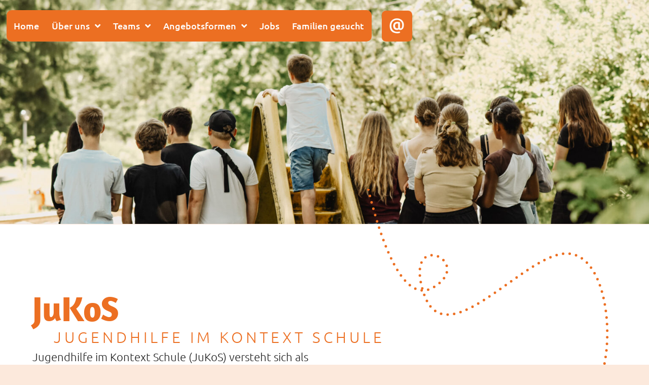

--- FILE ---
content_type: text/html; charset=UTF-8
request_url: https://www.kom-bs.de/jukos/
body_size: 15298
content:
<!doctype html>
<html lang="de">
<head>
	<meta charset="UTF-8">
	<meta name="viewport" content="width=device-width, initial-scale=1">
	<link rel="profile" href="https://gmpg.org/xfn/11">
	<meta name='robots' content='index, follow, max-image-preview:large, max-snippet:-1, max-video-preview:-1' />

	<!-- This site is optimized with the Yoast SEO plugin v24.6 - https://yoast.com/wordpress/plugins/seo/ -->
	<title>JuKoS - Kompetenz für Menschen</title>
	<link rel="canonical" href="https://www.kom-bs.de/jukos/" />
	<meta property="og:locale" content="de_DE" />
	<meta property="og:type" content="article" />
	<meta property="og:title" content="JuKoS - Kompetenz für Menschen" />
	<meta property="og:description" content="JuKoS Jugendhilfe im Kontext Schule Jugendhilfe im Kontext Schule (JuKoS) versteht sich als ganzheitliches Angebot, das wesentliche Lebensbereiche von Kindern und Jugendlichen verbindet. Es handelt sich hierbei um ein niedrigschwelliges und präventiv ansetzendes Angebot, welches von Beginn an daran orientiert ist, in enger Kooperation mit allen Beteiligten zu agieren und dabei maximale Transparenz anstrebt. Partner:innen [&hellip;]" />
	<meta property="og:url" content="https://www.kom-bs.de/jukos/" />
	<meta property="og:site_name" content="Kompetenz für Menschen" />
	<meta property="article:modified_time" content="2025-07-24T07:56:10+00:00" />
	<meta property="og:image" content="https://www.kom-bs.de/wp-content/uploads/2023/09/KOM-Jukos-header.jpg" />
	<meta property="og:image:width" content="1938" />
	<meta property="og:image:height" content="681" />
	<meta property="og:image:type" content="image/jpeg" />
	<meta name="twitter:card" content="summary_large_image" />
	<meta name="twitter:label1" content="Geschätzte Lesezeit" />
	<meta name="twitter:data1" content="3 Minuten" />
	<script type="application/ld+json" class="yoast-schema-graph">{"@context":"https://schema.org","@graph":[{"@type":"WebPage","@id":"https://www.kom-bs.de/jukos/","url":"https://www.kom-bs.de/jukos/","name":"JuKoS - Kompetenz für Menschen","isPartOf":{"@id":"https://www.kom-bs.de/#website"},"primaryImageOfPage":{"@id":"https://www.kom-bs.de/jukos/#primaryimage"},"image":{"@id":"https://www.kom-bs.de/jukos/#primaryimage"},"thumbnailUrl":"https://www.kom-bs.de/wp-content/uploads/2023/09/KOM-Jukos-header.jpg","datePublished":"2023-05-10T11:33:20+00:00","dateModified":"2025-07-24T07:56:10+00:00","breadcrumb":{"@id":"https://www.kom-bs.de/jukos/#breadcrumb"},"inLanguage":"de","potentialAction":[{"@type":"ReadAction","target":["https://www.kom-bs.de/jukos/"]}]},{"@type":"ImageObject","inLanguage":"de","@id":"https://www.kom-bs.de/jukos/#primaryimage","url":"https://www.kom-bs.de/wp-content/uploads/2023/09/KOM-Jukos-header.jpg","contentUrl":"https://www.kom-bs.de/wp-content/uploads/2023/09/KOM-Jukos-header.jpg","width":1938,"height":681},{"@type":"BreadcrumbList","@id":"https://www.kom-bs.de/jukos/#breadcrumb","itemListElement":[{"@type":"ListItem","position":1,"name":"Startseite","item":"https://www.kom-bs.de/"},{"@type":"ListItem","position":2,"name":"JuKoS"}]},{"@type":"WebSite","@id":"https://www.kom-bs.de/#website","url":"https://www.kom-bs.de/","name":"Kompetenz für Menschen","description":"Kinder- und Jugendhilfe","potentialAction":[{"@type":"SearchAction","target":{"@type":"EntryPoint","urlTemplate":"https://www.kom-bs.de/?s={search_term_string}"},"query-input":{"@type":"PropertyValueSpecification","valueRequired":true,"valueName":"search_term_string"}}],"inLanguage":"de"}]}</script>
	<!-- / Yoast SEO plugin. -->


<link rel="alternate" type="application/rss+xml" title="Kompetenz für Menschen &raquo; Feed" href="https://www.kom-bs.de/feed/" />
<link rel="alternate" type="application/rss+xml" title="Kompetenz für Menschen &raquo; Kommentar-Feed" href="https://www.kom-bs.de/comments/feed/" />
<link rel="alternate" title="oEmbed (JSON)" type="application/json+oembed" href="https://www.kom-bs.de/wp-json/oembed/1.0/embed?url=https%3A%2F%2Fwww.kom-bs.de%2Fjukos%2F" />
<link rel="alternate" title="oEmbed (XML)" type="text/xml+oembed" href="https://www.kom-bs.de/wp-json/oembed/1.0/embed?url=https%3A%2F%2Fwww.kom-bs.de%2Fjukos%2F&#038;format=xml" />
<style id='wp-img-auto-sizes-contain-inline-css'>
img:is([sizes=auto i],[sizes^="auto," i]){contain-intrinsic-size:3000px 1500px}
/*# sourceURL=wp-img-auto-sizes-contain-inline-css */
</style>
<link rel='stylesheet' id='hello-elementor-css' href='https://www.kom-bs.de/wp-content/themes/hello-elementor/style.min.css?ver=3.3.0' media='all' />
<link rel='stylesheet' id='hello-elementor-theme-style-css' href='https://www.kom-bs.de/wp-content/themes/hello-elementor/theme.min.css?ver=3.3.0' media='all' />
<link rel='stylesheet' id='hello-elementor-header-footer-css' href='https://www.kom-bs.de/wp-content/themes/hello-elementor/header-footer.min.css?ver=3.3.0' media='all' />
<link rel='stylesheet' id='elementor-frontend-css' href='https://www.kom-bs.de/wp-content/uploads/elementor/css/custom-frontend.min.css?ver=1750074144' media='all' />
<link rel='stylesheet' id='elementor-post-5-css' href='https://www.kom-bs.de/wp-content/uploads/elementor/css/post-5.css?ver=1750074145' media='all' />
<link rel='stylesheet' id='widget-image-css' href='https://www.kom-bs.de/wp-content/plugins/elementor/assets/css/widget-image.min.css?ver=3.27.6' media='all' />
<link rel='stylesheet' id='widget-nav-menu-css' href='https://www.kom-bs.de/wp-content/uploads/elementor/css/custom-pro-widget-nav-menu.min.css?ver=1750074145' media='all' />
<link rel='stylesheet' id='widget-heading-css' href='https://www.kom-bs.de/wp-content/plugins/elementor/assets/css/widget-heading.min.css?ver=3.27.6' media='all' />
<link rel='stylesheet' id='widget-text-editor-css' href='https://www.kom-bs.de/wp-content/plugins/elementor/assets/css/widget-text-editor.min.css?ver=3.27.6' media='all' />
<link rel='stylesheet' id='eael-general-css' href='https://www.kom-bs.de/wp-content/plugins/essential-addons-for-elementor-lite/assets/front-end/css/view/general.min.css?ver=6.1.4' media='all' />
<link rel='stylesheet' id='eael-2707-css' href='https://www.kom-bs.de/wp-content/uploads/essential-addons-elementor/eael-2707.css?ver=1753350970' media='all' />
<link rel='stylesheet' id='elementor-icons-css' href='https://www.kom-bs.de/wp-content/plugins/elementor/assets/lib/eicons/css/elementor-icons.min.css?ver=5.35.0' media='all' />
<style id='elementor-icons-inline-css'>

		.elementor-add-new-section .elementor-add-templately-promo-button{
            background-color: #5d4fff;
            background-image: url(https://www.kom-bs.de/wp-content/plugins/essential-addons-for-elementor-lite/assets/admin/images/templately/logo-icon.svg);
            background-repeat: no-repeat;
            background-position: center center;
            position: relative;
        }
        
		.elementor-add-new-section .elementor-add-templately-promo-button > i{
            height: 12px;
        }
        
        body .elementor-add-new-section .elementor-add-section-area-button {
            margin-left: 0;
        }

		.elementor-add-new-section .elementor-add-templately-promo-button{
            background-color: #5d4fff;
            background-image: url(https://www.kom-bs.de/wp-content/plugins/essential-addons-for-elementor-lite/assets/admin/images/templately/logo-icon.svg);
            background-repeat: no-repeat;
            background-position: center center;
            position: relative;
        }
        
		.elementor-add-new-section .elementor-add-templately-promo-button > i{
            height: 12px;
        }
        
        body .elementor-add-new-section .elementor-add-section-area-button {
            margin-left: 0;
        }
/*# sourceURL=elementor-icons-inline-css */
</style>
<link rel='stylesheet' id='widget-icon-list-css' href='https://www.kom-bs.de/wp-content/uploads/elementor/css/custom-widget-icon-list.min.css?ver=1750074144' media='all' />
<link rel='stylesheet' id='widget-spacer-css' href='https://www.kom-bs.de/wp-content/plugins/elementor/assets/css/widget-spacer.min.css?ver=3.27.6' media='all' />
<link rel='stylesheet' id='elementor-post-2707-css' href='https://www.kom-bs.de/wp-content/uploads/elementor/css/post-2707.css?ver=1753343780' media='all' />
<link rel='stylesheet' id='elementor-post-990-css' href='https://www.kom-bs.de/wp-content/uploads/elementor/css/post-990.css?ver=1750074145' media='all' />
<link rel='stylesheet' id='elementor-post-50-css' href='https://www.kom-bs.de/wp-content/uploads/elementor/css/post-50.css?ver=1754294405' media='all' />
<link rel='stylesheet' id='font-awesome-5-all-css' href='https://www.kom-bs.de/wp-content/plugins/elementor/assets/lib/font-awesome/css/all.min.css?ver=6.1.4' media='all' />
<link rel='stylesheet' id='font-awesome-4-shim-css' href='https://www.kom-bs.de/wp-content/plugins/elementor/assets/lib/font-awesome/css/v4-shims.min.css?ver=6.1.4' media='all' />
<link rel='stylesheet' id='google-fonts-1-css' href='//www.kom-bs.de/wp-content/uploads/omgf/google-fonts-1/google-fonts-1.css?ver=1696610407' media='all' />
<link rel='stylesheet' id='elementor-icons-shared-0-css' href='https://www.kom-bs.de/wp-content/plugins/elementor/assets/lib/font-awesome/css/fontawesome.min.css?ver=5.15.3' media='all' />
<link rel='stylesheet' id='elementor-icons-fa-solid-css' href='https://www.kom-bs.de/wp-content/plugins/elementor/assets/lib/font-awesome/css/solid.min.css?ver=5.15.3' media='all' />
<script src="https://www.kom-bs.de/wp-includes/js/jquery/jquery.min.js?ver=3.7.1" id="jquery-core-js"></script>
<script src="https://www.kom-bs.de/wp-includes/js/jquery/jquery-migrate.min.js?ver=3.4.1" id="jquery-migrate-js"></script>
<script src="https://www.kom-bs.de/wp-content/plugins/elementor/assets/lib/font-awesome/js/v4-shims.min.js?ver=6.1.4" id="font-awesome-4-shim-js"></script>
<link rel="https://api.w.org/" href="https://www.kom-bs.de/wp-json/" /><link rel="alternate" title="JSON" type="application/json" href="https://www.kom-bs.de/wp-json/wp/v2/pages/2707" /><link rel="EditURI" type="application/rsd+xml" title="RSD" href="https://www.kom-bs.de/xmlrpc.php?rsd" />
<meta name="generator" content="WordPress 6.9" />
<link rel='shortlink' href='https://www.kom-bs.de/?p=2707' />
<meta name="generator" content="Elementor 3.27.6; features: additional_custom_breakpoints; settings: css_print_method-external, google_font-enabled, font_display-swap">
			<style>
				.e-con.e-parent:nth-of-type(n+4):not(.e-lazyloaded):not(.e-no-lazyload),
				.e-con.e-parent:nth-of-type(n+4):not(.e-lazyloaded):not(.e-no-lazyload) * {
					background-image: none !important;
				}
				@media screen and (max-height: 1024px) {
					.e-con.e-parent:nth-of-type(n+3):not(.e-lazyloaded):not(.e-no-lazyload),
					.e-con.e-parent:nth-of-type(n+3):not(.e-lazyloaded):not(.e-no-lazyload) * {
						background-image: none !important;
					}
				}
				@media screen and (max-height: 640px) {
					.e-con.e-parent:nth-of-type(n+2):not(.e-lazyloaded):not(.e-no-lazyload),
					.e-con.e-parent:nth-of-type(n+2):not(.e-lazyloaded):not(.e-no-lazyload) * {
						background-image: none !important;
					}
				}
			</style>
			<link rel="icon" href="https://www.kom-bs.de/wp-content/uploads/2024/10/cropped-KOM_favicon-32x32.png" sizes="32x32" />
<link rel="icon" href="https://www.kom-bs.de/wp-content/uploads/2024/10/cropped-KOM_favicon-192x192.png" sizes="192x192" />
<link rel="apple-touch-icon" href="https://www.kom-bs.de/wp-content/uploads/2024/10/cropped-KOM_favicon-180x180.png" />
<meta name="msapplication-TileImage" content="https://www.kom-bs.de/wp-content/uploads/2024/10/cropped-KOM_favicon-270x270.png" />
		<style id="wp-custom-css">
			/* HOMEPAGE-STARTSEITE */
/*Startseiten-Links-Staedte (section: WerdeTeileUnseresTeams)*/
.start{font-size:30px !important;
    font-weight:medium !important;
}
.start:hover{
	text-decoration:underline !important;
}
@media only screen and (max-width: 1080px){
	.start{
		font-size:20px !important;
    font-weight:medium !important;		
}	
.start:hover{
		font-size:20px !important;
    font-weight:medium !important;
	text-decoration:underline;
}
}

/*///////////////////////*/

/*Parallax bei HomePage*/
/*.post-6226{
	background: url("https://www.kom-bs.de/wp-content/uploads/2023/07/Header-Startseite-KOM.jpg") 50% 0 no-repeat fixed;	
}*/

/*///////////////////////*/
 
/*Homepage, section: 'NeueFamilienGesucht', grüneHintergrundUnten-Problem*/
@media screen and (min-width: 1441px) and (max-width: 1515px){
	[data-id="02e9e98"]{
		background-size: 155% auto !important;
	}	
}
@media screen and (min-width: 1515px) and (max-width: 1640px){
	[data-id="02e9e98"]{
		background-size: 130% auto !important;
	}
}

/*///////////////////////*/

/*PUNKTE*/
/*#punkte-homepage-oben{
	transform: rotate(15deg);
}*/
	@media screen and (min-width: 1520px) and (max-width: 1690px){
	#punkte-homepage-oben{
		left: -191px !important;
		top: -19px !important;
		max-width: 100%;
	}	
}
@media screen and (min-width: 1441px) and (max-width: 1520px){
	#punkte-homepage-oben{
		left: -246px !important;
		top:-20px !important;
		max-width: 110%;
	}	
}

@media screen and (min-width: 930px) and (max-width: 985px){
	#punkte-homepage-oben{
		left: -293px !important;
		max-width: 120%  !important;
	}	
}

@media screen and (min-width: 810px) and (max-width: 930px){
	#punkte-homepage-oben{
		left: -295px !important;
		max-width: 130%  !important;
	}	
}
/*#punkte-homepage-unten{
	transform: rotate(15deg);
}*/
	@media screen and (min-width: 810px) and (max-width: 900px){
	#punkte-homepage-unten{
		left: -120px !important;
		top: -95px !important;
		max-width: 155%;
		width: 125%;
	}	
}

/*/////////////////////////*/
/*/////////////////////////*/

/* SEITE: ÜBER UNS */
/*Parallax bei Ueber uns*/
/*.elementor-1227 .elementor-element-f103207{
	background: url("https://www.kom-bs.de/wp-content/uploads/2023/09/schaukel.jpg") 0 0 no-repeat fixed !important;
}*/

/*/////////////////////////*/
/*/////////////////////////*/

/* SEITE: ANGEBOTSFORMEN */
/*Angebotsformen-Tabs*/
#eael-advance-tabs-08752b4 li, #eael-advance-tabs-0e5e067 li{
	max-width:420px;
	min-height:130px;
}
.job-post p{
	font-family:Ubuntu;
	font-size:22px;
		font-weight:300;
}
.jobs-row-label span{
		font-family:Ubuntu;
	font-size:30px;
		font-weight:500;
	color: #0b9686 !important;
}
.job-content-wrap .jobs-row-label span{
		font-family:Ubuntu;
	font-size:30px;
		font-weight:500;
	color:#000 !important;
}
body .job-listing .job-preview, body .job-post .job-side .job-content-wrap, body .job-post .jobs-row .jobs-row-label span, body .job-listing-categories .job-category, body .jobs-row-apply .jobs-modal-form h3 {
  border-color: transparent !important;
}
#i-link a:hover {
  text-decoration: underline;
}
.i-link a:hover {
  text-decoration: underline;
}
@media screen and (max-width:768px){
    .i-link p{
        text-align: center;
        /*border: red solid 1px;*/
    }
}

/*/////////////////////////*/
/*/////////////////////////*/
 
/*SEITE: BEITRAGS/UNTERSEITEN VON ANGEBOTSFORMEN */

/* Beitrags-Seite */
		.ort{
			margin-bottom:30px;
		}
		.elementor-post__card .ort{
			margin-bottom:20px !important;
		}
		.elementor-widget-theme-post-content ul {
			list-style: none; /* Remove default bullets */
		}
		.elementor-widget-theme-post-content  li::before {
			content: "\2022";  
			color: #ec6f22;
			font-weight: bold; 	
			display: inline-block; 
			width: 1em;
			margin-left: -1em;
		}
/*/////////////////////////*/
/* Punkte Unterseiten v.Angebotsformen*/
@media screen and (min-width: 1531px) and (max-width: 1700px){
#punkte-unterseite-familiengruppe {
	top: -1800px !important;
}
}
@media screen and (min-width:1441px) and (max-width: 1530px){
.punkte-unterseiten-angebotsformen {	
	left: -50px !important;
	top: -100px !important;
	transform: scale(1.04, 1.05) !important;	
}
	#punkte-unterseite-familiengruppe {
	top: -1700px !important;
		right: 60px;
}
}
/*@media screen and (max-width: 1441px){
.punkte-unterseiten-angebotsformen {
	transform: scale(1.2, 1.6);	
	left: -200px !important;
	top: 85px !important;
}
}*/
@media screen and (max-width: 1200px){
.punkte-unterseiten-angebotsformen {
	left: -80px !important;
	top: -60px !important;
	transform: scale(1.05, 1.15) !important;
}
#punkte-unterseite-familiengruppe {
	transform: scale(.9, .9) !important;
	top: -1560px !important;
}
}
/*/////////////////////////*/
/*/////////////////////////*/
 
/* Popup menu */

	.elementor-menu-toggle__icon--close{
	transform: scale(0.4);
}

/*DropDown Menu - Unterseiten - Abstand vergrößern*/
@media screen and (max-width:900px){
	.sub-menu.elementor-nav-menu--dropdown .elementor-sub-item{
	padding-left: 55px !important;
}
}

/*/////////////////////////*/
/*/////////////////////////*/
/*Footer*/
/**/
@media screen and (min-width:768px) and (max-width:900px){
	.footer-section-top{
		padding-bottom: 8vw !important;
	}
}
/*/////////////////////////*/
/*/////////////////////////*/

@media screen and (max-width: 900px) {
.elementor-1073 .elementor-element.elementor-element-a8920f1 {
	width: 100%
}
	}


.elementor-widget-video .elementor-wrapper iframe, .elementor-widget-video .elementor-wrapper video {
	background-color: #ffffff !important;
}		</style>
		<style id='global-styles-inline-css'>
:root{--wp--preset--aspect-ratio--square: 1;--wp--preset--aspect-ratio--4-3: 4/3;--wp--preset--aspect-ratio--3-4: 3/4;--wp--preset--aspect-ratio--3-2: 3/2;--wp--preset--aspect-ratio--2-3: 2/3;--wp--preset--aspect-ratio--16-9: 16/9;--wp--preset--aspect-ratio--9-16: 9/16;--wp--preset--color--black: #000000;--wp--preset--color--cyan-bluish-gray: #abb8c3;--wp--preset--color--white: #ffffff;--wp--preset--color--pale-pink: #f78da7;--wp--preset--color--vivid-red: #cf2e2e;--wp--preset--color--luminous-vivid-orange: #ff6900;--wp--preset--color--luminous-vivid-amber: #fcb900;--wp--preset--color--light-green-cyan: #7bdcb5;--wp--preset--color--vivid-green-cyan: #00d084;--wp--preset--color--pale-cyan-blue: #8ed1fc;--wp--preset--color--vivid-cyan-blue: #0693e3;--wp--preset--color--vivid-purple: #9b51e0;--wp--preset--gradient--vivid-cyan-blue-to-vivid-purple: linear-gradient(135deg,rgb(6,147,227) 0%,rgb(155,81,224) 100%);--wp--preset--gradient--light-green-cyan-to-vivid-green-cyan: linear-gradient(135deg,rgb(122,220,180) 0%,rgb(0,208,130) 100%);--wp--preset--gradient--luminous-vivid-amber-to-luminous-vivid-orange: linear-gradient(135deg,rgb(252,185,0) 0%,rgb(255,105,0) 100%);--wp--preset--gradient--luminous-vivid-orange-to-vivid-red: linear-gradient(135deg,rgb(255,105,0) 0%,rgb(207,46,46) 100%);--wp--preset--gradient--very-light-gray-to-cyan-bluish-gray: linear-gradient(135deg,rgb(238,238,238) 0%,rgb(169,184,195) 100%);--wp--preset--gradient--cool-to-warm-spectrum: linear-gradient(135deg,rgb(74,234,220) 0%,rgb(151,120,209) 20%,rgb(207,42,186) 40%,rgb(238,44,130) 60%,rgb(251,105,98) 80%,rgb(254,248,76) 100%);--wp--preset--gradient--blush-light-purple: linear-gradient(135deg,rgb(255,206,236) 0%,rgb(152,150,240) 100%);--wp--preset--gradient--blush-bordeaux: linear-gradient(135deg,rgb(254,205,165) 0%,rgb(254,45,45) 50%,rgb(107,0,62) 100%);--wp--preset--gradient--luminous-dusk: linear-gradient(135deg,rgb(255,203,112) 0%,rgb(199,81,192) 50%,rgb(65,88,208) 100%);--wp--preset--gradient--pale-ocean: linear-gradient(135deg,rgb(255,245,203) 0%,rgb(182,227,212) 50%,rgb(51,167,181) 100%);--wp--preset--gradient--electric-grass: linear-gradient(135deg,rgb(202,248,128) 0%,rgb(113,206,126) 100%);--wp--preset--gradient--midnight: linear-gradient(135deg,rgb(2,3,129) 0%,rgb(40,116,252) 100%);--wp--preset--font-size--small: 13px;--wp--preset--font-size--medium: 20px;--wp--preset--font-size--large: 36px;--wp--preset--font-size--x-large: 42px;--wp--preset--spacing--20: 0.44rem;--wp--preset--spacing--30: 0.67rem;--wp--preset--spacing--40: 1rem;--wp--preset--spacing--50: 1.5rem;--wp--preset--spacing--60: 2.25rem;--wp--preset--spacing--70: 3.38rem;--wp--preset--spacing--80: 5.06rem;--wp--preset--shadow--natural: 6px 6px 9px rgba(0, 0, 0, 0.2);--wp--preset--shadow--deep: 12px 12px 50px rgba(0, 0, 0, 0.4);--wp--preset--shadow--sharp: 6px 6px 0px rgba(0, 0, 0, 0.2);--wp--preset--shadow--outlined: 6px 6px 0px -3px rgb(255, 255, 255), 6px 6px rgb(0, 0, 0);--wp--preset--shadow--crisp: 6px 6px 0px rgb(0, 0, 0);}:root { --wp--style--global--content-size: 800px;--wp--style--global--wide-size: 1200px; }:where(body) { margin: 0; }.wp-site-blocks > .alignleft { float: left; margin-right: 2em; }.wp-site-blocks > .alignright { float: right; margin-left: 2em; }.wp-site-blocks > .aligncenter { justify-content: center; margin-left: auto; margin-right: auto; }:where(.wp-site-blocks) > * { margin-block-start: 24px; margin-block-end: 0; }:where(.wp-site-blocks) > :first-child { margin-block-start: 0; }:where(.wp-site-blocks) > :last-child { margin-block-end: 0; }:root { --wp--style--block-gap: 24px; }:root :where(.is-layout-flow) > :first-child{margin-block-start: 0;}:root :where(.is-layout-flow) > :last-child{margin-block-end: 0;}:root :where(.is-layout-flow) > *{margin-block-start: 24px;margin-block-end: 0;}:root :where(.is-layout-constrained) > :first-child{margin-block-start: 0;}:root :where(.is-layout-constrained) > :last-child{margin-block-end: 0;}:root :where(.is-layout-constrained) > *{margin-block-start: 24px;margin-block-end: 0;}:root :where(.is-layout-flex){gap: 24px;}:root :where(.is-layout-grid){gap: 24px;}.is-layout-flow > .alignleft{float: left;margin-inline-start: 0;margin-inline-end: 2em;}.is-layout-flow > .alignright{float: right;margin-inline-start: 2em;margin-inline-end: 0;}.is-layout-flow > .aligncenter{margin-left: auto !important;margin-right: auto !important;}.is-layout-constrained > .alignleft{float: left;margin-inline-start: 0;margin-inline-end: 2em;}.is-layout-constrained > .alignright{float: right;margin-inline-start: 2em;margin-inline-end: 0;}.is-layout-constrained > .aligncenter{margin-left: auto !important;margin-right: auto !important;}.is-layout-constrained > :where(:not(.alignleft):not(.alignright):not(.alignfull)){max-width: var(--wp--style--global--content-size);margin-left: auto !important;margin-right: auto !important;}.is-layout-constrained > .alignwide{max-width: var(--wp--style--global--wide-size);}body .is-layout-flex{display: flex;}.is-layout-flex{flex-wrap: wrap;align-items: center;}.is-layout-flex > :is(*, div){margin: 0;}body .is-layout-grid{display: grid;}.is-layout-grid > :is(*, div){margin: 0;}body{padding-top: 0px;padding-right: 0px;padding-bottom: 0px;padding-left: 0px;}a:where(:not(.wp-element-button)){text-decoration: underline;}:root :where(.wp-element-button, .wp-block-button__link){background-color: #32373c;border-width: 0;color: #fff;font-family: inherit;font-size: inherit;font-style: inherit;font-weight: inherit;letter-spacing: inherit;line-height: inherit;padding-top: calc(0.667em + 2px);padding-right: calc(1.333em + 2px);padding-bottom: calc(0.667em + 2px);padding-left: calc(1.333em + 2px);text-decoration: none;text-transform: inherit;}.has-black-color{color: var(--wp--preset--color--black) !important;}.has-cyan-bluish-gray-color{color: var(--wp--preset--color--cyan-bluish-gray) !important;}.has-white-color{color: var(--wp--preset--color--white) !important;}.has-pale-pink-color{color: var(--wp--preset--color--pale-pink) !important;}.has-vivid-red-color{color: var(--wp--preset--color--vivid-red) !important;}.has-luminous-vivid-orange-color{color: var(--wp--preset--color--luminous-vivid-orange) !important;}.has-luminous-vivid-amber-color{color: var(--wp--preset--color--luminous-vivid-amber) !important;}.has-light-green-cyan-color{color: var(--wp--preset--color--light-green-cyan) !important;}.has-vivid-green-cyan-color{color: var(--wp--preset--color--vivid-green-cyan) !important;}.has-pale-cyan-blue-color{color: var(--wp--preset--color--pale-cyan-blue) !important;}.has-vivid-cyan-blue-color{color: var(--wp--preset--color--vivid-cyan-blue) !important;}.has-vivid-purple-color{color: var(--wp--preset--color--vivid-purple) !important;}.has-black-background-color{background-color: var(--wp--preset--color--black) !important;}.has-cyan-bluish-gray-background-color{background-color: var(--wp--preset--color--cyan-bluish-gray) !important;}.has-white-background-color{background-color: var(--wp--preset--color--white) !important;}.has-pale-pink-background-color{background-color: var(--wp--preset--color--pale-pink) !important;}.has-vivid-red-background-color{background-color: var(--wp--preset--color--vivid-red) !important;}.has-luminous-vivid-orange-background-color{background-color: var(--wp--preset--color--luminous-vivid-orange) !important;}.has-luminous-vivid-amber-background-color{background-color: var(--wp--preset--color--luminous-vivid-amber) !important;}.has-light-green-cyan-background-color{background-color: var(--wp--preset--color--light-green-cyan) !important;}.has-vivid-green-cyan-background-color{background-color: var(--wp--preset--color--vivid-green-cyan) !important;}.has-pale-cyan-blue-background-color{background-color: var(--wp--preset--color--pale-cyan-blue) !important;}.has-vivid-cyan-blue-background-color{background-color: var(--wp--preset--color--vivid-cyan-blue) !important;}.has-vivid-purple-background-color{background-color: var(--wp--preset--color--vivid-purple) !important;}.has-black-border-color{border-color: var(--wp--preset--color--black) !important;}.has-cyan-bluish-gray-border-color{border-color: var(--wp--preset--color--cyan-bluish-gray) !important;}.has-white-border-color{border-color: var(--wp--preset--color--white) !important;}.has-pale-pink-border-color{border-color: var(--wp--preset--color--pale-pink) !important;}.has-vivid-red-border-color{border-color: var(--wp--preset--color--vivid-red) !important;}.has-luminous-vivid-orange-border-color{border-color: var(--wp--preset--color--luminous-vivid-orange) !important;}.has-luminous-vivid-amber-border-color{border-color: var(--wp--preset--color--luminous-vivid-amber) !important;}.has-light-green-cyan-border-color{border-color: var(--wp--preset--color--light-green-cyan) !important;}.has-vivid-green-cyan-border-color{border-color: var(--wp--preset--color--vivid-green-cyan) !important;}.has-pale-cyan-blue-border-color{border-color: var(--wp--preset--color--pale-cyan-blue) !important;}.has-vivid-cyan-blue-border-color{border-color: var(--wp--preset--color--vivid-cyan-blue) !important;}.has-vivid-purple-border-color{border-color: var(--wp--preset--color--vivid-purple) !important;}.has-vivid-cyan-blue-to-vivid-purple-gradient-background{background: var(--wp--preset--gradient--vivid-cyan-blue-to-vivid-purple) !important;}.has-light-green-cyan-to-vivid-green-cyan-gradient-background{background: var(--wp--preset--gradient--light-green-cyan-to-vivid-green-cyan) !important;}.has-luminous-vivid-amber-to-luminous-vivid-orange-gradient-background{background: var(--wp--preset--gradient--luminous-vivid-amber-to-luminous-vivid-orange) !important;}.has-luminous-vivid-orange-to-vivid-red-gradient-background{background: var(--wp--preset--gradient--luminous-vivid-orange-to-vivid-red) !important;}.has-very-light-gray-to-cyan-bluish-gray-gradient-background{background: var(--wp--preset--gradient--very-light-gray-to-cyan-bluish-gray) !important;}.has-cool-to-warm-spectrum-gradient-background{background: var(--wp--preset--gradient--cool-to-warm-spectrum) !important;}.has-blush-light-purple-gradient-background{background: var(--wp--preset--gradient--blush-light-purple) !important;}.has-blush-bordeaux-gradient-background{background: var(--wp--preset--gradient--blush-bordeaux) !important;}.has-luminous-dusk-gradient-background{background: var(--wp--preset--gradient--luminous-dusk) !important;}.has-pale-ocean-gradient-background{background: var(--wp--preset--gradient--pale-ocean) !important;}.has-electric-grass-gradient-background{background: var(--wp--preset--gradient--electric-grass) !important;}.has-midnight-gradient-background{background: var(--wp--preset--gradient--midnight) !important;}.has-small-font-size{font-size: var(--wp--preset--font-size--small) !important;}.has-medium-font-size{font-size: var(--wp--preset--font-size--medium) !important;}.has-large-font-size{font-size: var(--wp--preset--font-size--large) !important;}.has-x-large-font-size{font-size: var(--wp--preset--font-size--x-large) !important;}
/*# sourceURL=global-styles-inline-css */
</style>
</head>
<body class="wp-singular page-template-default page page-id-2707 wp-embed-responsive wp-theme-hello-elementor theme-default elementor-default elementor-kit-5 elementor-page elementor-page-2707">


<a class="skip-link screen-reader-text" href="#content">Zum Inhalt wechseln</a>

		<div data-elementor-type="header" data-elementor-id="990" class="elementor elementor-990 elementor-location-header" data-elementor-post-type="elementor_library">
			<div class="elementor-element elementor-element-4d4ecccd e-con-full e-flex e-con e-parent" data-id="4d4ecccd" data-element_type="container" id="header-kom">
		<div class="elementor-element elementor-element-73cef68d e-con-full elementor-hidden-desktop elementor-hidden-laptop elementor-hidden-tablet_extra elementor-hidden-tablet elementor-hidden-mobile_extra elementor-hidden-mobile e-flex e-con e-child" data-id="73cef68d" data-element_type="container" data-settings="{&quot;background_background&quot;:&quot;classic&quot;}">
				<div class="elementor-element elementor-element-6dac08ef elementor-widget-mobile_extra__width-initial elementor-widget elementor-widget-image" data-id="6dac08ef" data-element_type="widget" data-widget_type="image.default">
				<div class="elementor-widget-container">
															<img width="449" height="254" src="https://www.kom-bs.de/wp-content/uploads/2023/03/Logo-header.png" class="attachment-large size-large wp-image-693" alt="" srcset="https://www.kom-bs.de/wp-content/uploads/2023/03/Logo-header.png 449w, https://www.kom-bs.de/wp-content/uploads/2023/03/Logo-header-300x170.png 300w" sizes="(max-width: 449px) 100vw, 449px" />															</div>
				</div>
				</div>
		<div class="elementor-element elementor-element-5d7a46f e-con-full elementor-hidden-desktop elementor-hidden-laptop elementor-hidden-tablet_extra elementor-hidden-tablet e-flex e-con e-child" data-id="5d7a46f" data-element_type="container" data-settings="{&quot;background_background&quot;:&quot;classic&quot;,&quot;position&quot;:&quot;fixed&quot;}">
				<div class="elementor-element elementor-element-a6c25a0 elementor-nav-menu--dropdown-mobile_extra elementor-fixed elementor-nav-menu--stretch elementor-widget-mobile_extra__width-inherit elementor-nav-menu__text-align-aside elementor-nav-menu--toggle elementor-nav-menu--burger elementor-widget elementor-widget-nav-menu" data-id="a6c25a0" data-element_type="widget" data-settings="{&quot;_position&quot;:&quot;fixed&quot;,&quot;full_width&quot;:&quot;stretch&quot;,&quot;layout&quot;:&quot;horizontal&quot;,&quot;submenu_icon&quot;:{&quot;value&quot;:&quot;&lt;i class=\&quot;fas fa-caret-down\&quot;&gt;&lt;\/i&gt;&quot;,&quot;library&quot;:&quot;fa-solid&quot;},&quot;toggle&quot;:&quot;burger&quot;}" data-widget_type="nav-menu.default">
				<div class="elementor-widget-container">
								<nav aria-label="Menü" class="elementor-nav-menu--main elementor-nav-menu__container elementor-nav-menu--layout-horizontal e--pointer-underline e--animation-fade">
				<ul id="menu-1-a6c25a0" class="elementor-nav-menu"><li class="menu-item menu-item-type-post_type menu-item-object-page menu-item-home menu-item-6392"><a href="https://www.kom-bs.de/" class="elementor-item">Home</a></li>
<li class="menu-item menu-item-type-post_type menu-item-object-page menu-item-has-children menu-item-10496"><a href="https://www.kom-bs.de/ueber-uns/" class="elementor-item">Über uns</a>
<ul class="sub-menu elementor-nav-menu--dropdown">
	<li class="menu-item menu-item-type-post_type menu-item-object-page menu-item-1426"><a href="https://www.kom-bs.de/traegersitz-braunschweig/" class="elementor-sub-item">Trägersitz Braunschweig</a></li>
</ul>
</li>
<li class="menu-item menu-item-type-post_type menu-item-object-page menu-item-has-children menu-item-3185"><a href="https://www.kom-bs.de/teams/" class="elementor-item">Teams</a>
<ul class="sub-menu elementor-nav-menu--dropdown">
	<li class="menu-item menu-item-type-post_type menu-item-object-page menu-item-10401"><a href="https://www.kom-bs.de/team-qualitaet-beratung/" class="elementor-sub-item">Team Qualität &amp; Beratung</a></li>
	<li class="menu-item menu-item-type-post_type menu-item-object-page menu-item-10487"><a href="https://www.kom-bs.de/team-braunschweig/" class="elementor-sub-item">Team Braunschweig</a></li>
	<li class="menu-item menu-item-type-post_type menu-item-object-page menu-item-2137"><a href="https://www.kom-bs.de/team-gifhorn/" class="elementor-sub-item">Team Gifhorn</a></li>
	<li class="menu-item menu-item-type-post_type menu-item-object-page menu-item-1808"><a href="https://www.kom-bs.de/team-wolfsburg/" class="elementor-sub-item">Team Wolfsburg</a></li>
	<li class="menu-item menu-item-type-post_type menu-item-object-page menu-item-2136"><a href="https://www.kom-bs.de/team-wolfenbuettel/" class="elementor-sub-item">Team Wolfenbüttel</a></li>
	<li class="menu-item menu-item-type-post_type menu-item-object-page menu-item-2314"><a href="https://www.kom-bs.de/team-jugendhilfefamilien/" class="elementor-sub-item">Team Jugendhilfefamilien</a></li>
</ul>
</li>
<li class="menu-item menu-item-type-post_type menu-item-object-page current-menu-ancestor current-menu-parent current_page_parent current_page_ancestor menu-item-has-children menu-item-1029"><a href="https://www.kom-bs.de/angebotsformen/" class="elementor-item">Angebotsformen</a>
<ul class="sub-menu elementor-nav-menu--dropdown">
	<li class="menu-item menu-item-type-post_type menu-item-object-page menu-item-2627"><a href="https://www.kom-bs.de/erziehungsstellen/" class="elementor-sub-item">Erziehungsstellen</a></li>
	<li class="menu-item menu-item-type-post_type menu-item-object-page menu-item-933"><a href="https://www.kom-bs.de/familiengruppen/" class="elementor-sub-item">Familiengruppen</a></li>
	<li class="menu-item menu-item-type-post_type menu-item-object-page menu-item-2696"><a href="https://www.kom-bs.de/familienanaloges-wohnen/" class="elementor-sub-item">Familienanaloges Wohnen</a></li>
	<li class="menu-item menu-item-type-post_type menu-item-object-page menu-item-9315"><a href="https://www.kom-bs.de/ambulante-hilfen/" class="elementor-sub-item">Ambulante Hilfen</a></li>
	<li class="menu-item menu-item-type-post_type menu-item-object-page menu-item-9537"><a href="https://www.kom-bs.de/mobile-betreuung/" class="elementor-sub-item">Mobile Betreuung</a></li>
	<li class="menu-item menu-item-type-post_type menu-item-object-page current-menu-item page_item page-item-2707 current_page_item menu-item-2709"><a href="https://www.kom-bs.de/jukos/" aria-current="page" class="elementor-sub-item elementor-item-active">JuKoS</a></li>
</ul>
</li>
<li class="menu-item menu-item-type-post_type menu-item-object-page menu-item-1699"><a href="https://www.kom-bs.de/jobs/" class="elementor-item">Jobs</a></li>
<li class="menu-item menu-item-type-post_type menu-item-object-page menu-item-1624"><a href="https://www.kom-bs.de/familien-gesucht/" class="elementor-item">Familien gesucht</a></li>
</ul>			</nav>
					<div class="elementor-menu-toggle" role="button" tabindex="0" aria-label="Menü Umschalter" aria-expanded="false">
			<span class="elementor-menu-toggle__icon--open"><svg xmlns="http://www.w3.org/2000/svg" id="efbe84e7-7b15-4fd0-804c-502a05d10914" data-name="Ebene 1" viewBox="0 0 89 41"><g id="f268d27a-8de2-4156-92e9-ea78b72f9239" data-name="Gruppe 512"><g id="e02238f1-e93b-4298-be1f-3890c3c27f28" data-name="Rechteck 1712"><path d="M30.09,21.21q.18,2.76.33,5.79H29.31q-.09-2.58-.21-4.92c-.08-1.56-.19-3-.33-4.34-.09.15-.22.4-.4.76l-.63,1.27c-.23.48-.48,1-.73,1.54l-.75,1.6c-.25.52-.47,1-.67,1.43s-.35.79-.45,1.06h-1c-.11-.27-.26-.62-.46-1.06L23,22.91l-.76-1.6c-.26-.55-.5-1.06-.74-1.54s-.44-.9-.63-1.27-.31-.61-.4-.76c-.14,1.33-.25,2.78-.33,4.34S20,25.28,20,27H18.9q.13-3,.32-5.79c.13-1.85.28-3.61.46-5.3h1c.32.54.66,1.15,1,1.85s.72,1.42,1.08,2.18.7,1.49,1,2.22.63,1.39.89,2c.26-.59.55-1.25.89-2s.68-1.47,1-2.22.72-1.48,1.08-2.18.71-1.31,1-1.85h.91C29.81,17.6,30,19.36,30.09,21.21Z" fill="#fff"></path><polygon points="37.3 26.06 43.02 26.06 43.02 27 36.21 27 36.21 15.91 42.61 15.91 42.61 16.86 37.3 16.86 37.3 20.71 42.03 20.71 42.03 21.64 37.3 21.64 37.3 26.06" fill="#fff"></polygon><path d="M55.68,15.91h1.07V27h-.91c-.21-.37-.46-.81-.78-1.31s-.65-1-1-1.61l-1.19-1.75q-.62-.91-1.23-1.77c-.41-.57-.82-1.11-1.21-1.6s-.74-.94-1-1.3V27H48.29V15.91h.86c.55.61,1.13,1.31,1.75,2.11s1.23,1.6,1.83,2.43,1.16,1.63,1.67,2.42,1,1.48,1.28,2.07Z" fill="#fff"></path><path d="M64.93,14.3a.76.76,0,0,1-.21-.56.73.73,0,0,1,.21-.56.71.71,0,0,1,.53-.21.7.7,0,0,1,.52.21.73.73,0,0,1,.21.56.76.76,0,0,1-.21.56.79.79,0,0,1-1,0Z" fill="#fff"></path><path d="M67.68,14.3a.76.76,0,0,1-.21-.56.73.73,0,0,1,.21-.56.71.71,0,0,1,.53-.21.72.72,0,0,1,.53.21.77.77,0,0,1,.2.56.8.8,0,0,1-.2.56.76.76,0,0,1-.53.2A.74.74,0,0,1,67.68,14.3Z" fill="#fff"></path><path d="M70.88,15.91v7a6.18,6.18,0,0,1-.22,1.7A3.7,3.7,0,0,1,70,26a3.22,3.22,0,0,1-1.26.92,5.37,5.37,0,0,1-3.76,0A3.19,3.19,0,0,1,63.7,26a3.72,3.72,0,0,1-.7-1.39,6.59,6.59,0,0,1-.22-1.7v-7h1.09v6.83a4.94,4.94,0,0,0,.22,1.58,3,3,0,0,0,.6,1.1,2.35,2.35,0,0,0,.93.64,3.53,3.53,0,0,0,1.21.2,3.59,3.59,0,0,0,1.22-.2,2.5,2.5,0,0,0,.93-.64,3.3,3.3,0,0,0,.6-1.1,5.26,5.26,0,0,0,.21-1.58V15.91Z" fill="#fff"></path><path d="M79,0H10A10,10,0,0,0,0,10V31A10,10,0,0,0,10,41H79A10,10,0,0,0,89,31V10A10,10,0,0,0,79,0ZM18.9,27q.13-3,.32-5.79c.13-1.85.28-3.61.46-5.3h1c.32.54.66,1.15,1,1.85s.72,1.42,1.08,2.18.7,1.49,1,2.22.63,1.39.89,2c.26-.59.55-1.25.89-2s.68-1.47,1-2.22.72-1.48,1.08-2.18.71-1.31,1-1.85h.91c.18,1.69.34,3.45.46,5.3s.23,3.77.33,5.79H29.31q-.09-2.58-.21-4.92c-.08-1.56-.19-3-.33-4.34-.09.15-.22.4-.4.76l-.63,1.27c-.23.48-.48,1-.73,1.54l-.75,1.6c-.25.52-.47,1-.67,1.43s-.35.79-.45,1.06h-1c-.11-.27-.26-.62-.46-1.06L23,22.91l-.76-1.6c-.26-.55-.5-1.06-.74-1.54s-.44-.9-.63-1.27-.31-.61-.4-.76c-.14,1.33-.25,2.78-.33,4.34S20,25.28,20,27ZM42,20.71v.93H37.3v4.42H43V27H36.21V15.91h6.4v.95H37.3v3.85ZM48.29,27V15.91h.86c.55.61,1.13,1.31,1.75,2.11s1.23,1.6,1.83,2.43,1.16,1.63,1.67,2.42,1,1.48,1.28,2.07v-9h1.07V27h-.91c-.21-.37-.46-.81-.78-1.31s-.65-1-1-1.61l-1.19-1.75q-.62-.91-1.23-1.77c-.41-.57-.82-1.11-1.21-1.6s-.74-.94-1-1.3V27Zm22.59-4.11a6.18,6.18,0,0,1-.22,1.7A3.7,3.7,0,0,1,70,26a3.22,3.22,0,0,1-1.26.92,5.37,5.37,0,0,1-3.76,0A3.19,3.19,0,0,1,63.7,26a3.72,3.72,0,0,1-.7-1.39,6.59,6.59,0,0,1-.22-1.7v-7h1.09v6.83a4.94,4.94,0,0,0,.22,1.58,3,3,0,0,0,.6,1.1,2.35,2.35,0,0,0,.93.64,3.53,3.53,0,0,0,1.21.2,3.59,3.59,0,0,0,1.22-.2,2.5,2.5,0,0,0,.93-.64,3.3,3.3,0,0,0,.6-1.1,5.26,5.26,0,0,0,.21-1.58V15.91h1.09Zm-6.16-9.15a.73.73,0,0,1,.21-.56.71.71,0,0,1,.53-.21.7.7,0,0,1,.52.21.73.73,0,0,1,.21.56.76.76,0,0,1-.21.56.79.79,0,0,1-1,0A.76.76,0,0,1,64.72,13.74Zm2.75,0a.73.73,0,0,1,.21-.56.71.71,0,0,1,.53-.21.72.72,0,0,1,.53.21.77.77,0,0,1,.2.56.8.8,0,0,1-.2.56.76.76,0,0,1-.53.2.74.74,0,0,1-.53-.2A.76.76,0,0,1,67.47,13.74Z" fill="#fff"></path></g><g id="bb8ef803-66d6-4068-83fe-8144aed32165" data-name="Men&#xFC;" style="isolation:isolate"><g style="isolation:isolate"><path d="M30.09,21.21c-.12-1.85-.28-3.61-.46-5.3h-.91c-.32.54-.66,1.15-1,1.85s-.72,1.42-1.08,2.18-.7,1.49-1,2.22-.63,1.39-.89,2c-.26-.59-.55-1.25-.89-2s-.68-1.47-1-2.22-.72-1.48-1.08-2.18-.71-1.31-1-1.85h-1c-.18,1.69-.33,3.45-.46,5.3S19,25,18.9,27H20q.09-2.58.21-4.92c.08-1.56.19-3,.33-4.34.09.15.22.4.4.76s.39.79.63,1.27.48,1,.74,1.54l.76,1.6.66,1.43c.2.44.35.79.46,1.06h1c.1-.27.25-.62.45-1.06s.42-.91.67-1.43l.75-1.6c.25-.55.5-1.06.73-1.54l.63-1.27c.18-.36.31-.61.4-.76.14,1.33.25,2.78.33,4.34s.15,3.2.21,4.92h1.11Q30.27,24,30.09,21.21Z" fill="#ec6f22"></path><path d="M37.3,26.06V21.64H42v-.93H37.3V16.86h5.31v-.95h-6.4V27H43v-.94Z" fill="#ec6f22"></path><path d="M55.68,15.91v9c-.33-.59-.76-1.28-1.28-2.07s-1.07-1.59-1.67-2.42S51.52,18.81,50.9,18s-1.2-1.5-1.75-2.11h-.86V27h1.07V17.66c.3.36.65.8,1,1.3s.8,1,1.21,1.6.82,1.16,1.23,1.77L54,24.08c.38.57.72,1.1,1,1.61s.57.94.78,1.31h.91V15.91Z" fill="#ec6f22"></path><path d="M68.74,13.18a.72.72,0,0,0-.53-.21.71.71,0,0,0-.53.21.73.73,0,0,0-.21.56.76.76,0,0,0,.21.56.74.74,0,0,0,.53.2.76.76,0,0,0,.53-.2.8.8,0,0,0,.2-.56A.77.77,0,0,0,68.74,13.18Zm-2.76,0a.7.7,0,0,0-.52-.21.71.71,0,0,0-.53.21.73.73,0,0,0-.21.56.76.76,0,0,0,.21.56.79.79,0,0,0,1,0,.76.76,0,0,0,.21-.56A.73.73,0,0,0,66,13.18Zm3.81,2.73v6.83a5.26,5.26,0,0,1-.21,1.58,3.3,3.3,0,0,1-.6,1.1,2.5,2.5,0,0,1-.93.64,3.59,3.59,0,0,1-1.22.2,3.53,3.53,0,0,1-1.21-.2,2.35,2.35,0,0,1-.93-.64,3,3,0,0,1-.6-1.1,4.94,4.94,0,0,1-.22-1.58V15.91H62.78v7a6.59,6.59,0,0,0,.22,1.7A3.72,3.72,0,0,0,63.7,26,3.19,3.19,0,0,0,65,26.9a5.37,5.37,0,0,0,3.76,0A3.22,3.22,0,0,0,70,26a3.7,3.7,0,0,0,.69-1.39,6.18,6.18,0,0,0,.22-1.7v-7Z" fill="#ec6f22"></path></g></g></g></svg></span><i aria-hidden="true" role="presentation" class="elementor-menu-toggle__icon--close eicon-close"></i>		</div>
					<nav class="elementor-nav-menu--dropdown elementor-nav-menu__container" aria-hidden="true">
				<ul id="menu-2-a6c25a0" class="elementor-nav-menu"><li class="menu-item menu-item-type-post_type menu-item-object-page menu-item-home menu-item-6392"><a href="https://www.kom-bs.de/" class="elementor-item" tabindex="-1">Home</a></li>
<li class="menu-item menu-item-type-post_type menu-item-object-page menu-item-has-children menu-item-10496"><a href="https://www.kom-bs.de/ueber-uns/" class="elementor-item" tabindex="-1">Über uns</a>
<ul class="sub-menu elementor-nav-menu--dropdown">
	<li class="menu-item menu-item-type-post_type menu-item-object-page menu-item-1426"><a href="https://www.kom-bs.de/traegersitz-braunschweig/" class="elementor-sub-item" tabindex="-1">Trägersitz Braunschweig</a></li>
</ul>
</li>
<li class="menu-item menu-item-type-post_type menu-item-object-page menu-item-has-children menu-item-3185"><a href="https://www.kom-bs.de/teams/" class="elementor-item" tabindex="-1">Teams</a>
<ul class="sub-menu elementor-nav-menu--dropdown">
	<li class="menu-item menu-item-type-post_type menu-item-object-page menu-item-10401"><a href="https://www.kom-bs.de/team-qualitaet-beratung/" class="elementor-sub-item" tabindex="-1">Team Qualität &amp; Beratung</a></li>
	<li class="menu-item menu-item-type-post_type menu-item-object-page menu-item-10487"><a href="https://www.kom-bs.de/team-braunschweig/" class="elementor-sub-item" tabindex="-1">Team Braunschweig</a></li>
	<li class="menu-item menu-item-type-post_type menu-item-object-page menu-item-2137"><a href="https://www.kom-bs.de/team-gifhorn/" class="elementor-sub-item" tabindex="-1">Team Gifhorn</a></li>
	<li class="menu-item menu-item-type-post_type menu-item-object-page menu-item-1808"><a href="https://www.kom-bs.de/team-wolfsburg/" class="elementor-sub-item" tabindex="-1">Team Wolfsburg</a></li>
	<li class="menu-item menu-item-type-post_type menu-item-object-page menu-item-2136"><a href="https://www.kom-bs.de/team-wolfenbuettel/" class="elementor-sub-item" tabindex="-1">Team Wolfenbüttel</a></li>
	<li class="menu-item menu-item-type-post_type menu-item-object-page menu-item-2314"><a href="https://www.kom-bs.de/team-jugendhilfefamilien/" class="elementor-sub-item" tabindex="-1">Team Jugendhilfefamilien</a></li>
</ul>
</li>
<li class="menu-item menu-item-type-post_type menu-item-object-page current-menu-ancestor current-menu-parent current_page_parent current_page_ancestor menu-item-has-children menu-item-1029"><a href="https://www.kom-bs.de/angebotsformen/" class="elementor-item" tabindex="-1">Angebotsformen</a>
<ul class="sub-menu elementor-nav-menu--dropdown">
	<li class="menu-item menu-item-type-post_type menu-item-object-page menu-item-2627"><a href="https://www.kom-bs.de/erziehungsstellen/" class="elementor-sub-item" tabindex="-1">Erziehungsstellen</a></li>
	<li class="menu-item menu-item-type-post_type menu-item-object-page menu-item-933"><a href="https://www.kom-bs.de/familiengruppen/" class="elementor-sub-item" tabindex="-1">Familiengruppen</a></li>
	<li class="menu-item menu-item-type-post_type menu-item-object-page menu-item-2696"><a href="https://www.kom-bs.de/familienanaloges-wohnen/" class="elementor-sub-item" tabindex="-1">Familienanaloges Wohnen</a></li>
	<li class="menu-item menu-item-type-post_type menu-item-object-page menu-item-9315"><a href="https://www.kom-bs.de/ambulante-hilfen/" class="elementor-sub-item" tabindex="-1">Ambulante Hilfen</a></li>
	<li class="menu-item menu-item-type-post_type menu-item-object-page menu-item-9537"><a href="https://www.kom-bs.de/mobile-betreuung/" class="elementor-sub-item" tabindex="-1">Mobile Betreuung</a></li>
	<li class="menu-item menu-item-type-post_type menu-item-object-page current-menu-item page_item page-item-2707 current_page_item menu-item-2709"><a href="https://www.kom-bs.de/jukos/" aria-current="page" class="elementor-sub-item elementor-item-active" tabindex="-1">JuKoS</a></li>
</ul>
</li>
<li class="menu-item menu-item-type-post_type menu-item-object-page menu-item-1699"><a href="https://www.kom-bs.de/jobs/" class="elementor-item" tabindex="-1">Jobs</a></li>
<li class="menu-item menu-item-type-post_type menu-item-object-page menu-item-1624"><a href="https://www.kom-bs.de/familien-gesucht/" class="elementor-item" tabindex="-1">Familien gesucht</a></li>
</ul>			</nav>
						</div>
				</div>
				</div>
		<div class="elementor-element elementor-element-508f5325 e-con-full elementor-hidden-mobile_extra elementor-hidden-mobile e-flex e-con e-child" data-id="508f5325" data-element_type="container">
				<div class="elementor-element elementor-element-634e5709 elementor-nav-menu__align-justify elementor-fixed elementor-nav-menu--dropdown-none elementor-widget__width-initial elementor-hidden-mobile_extra elementor-hidden-mobile elementor-widget elementor-widget-nav-menu" data-id="634e5709" data-element_type="widget" data-settings="{&quot;_position&quot;:&quot;fixed&quot;,&quot;submenu_icon&quot;:{&quot;value&quot;:&quot;&lt;i class=\&quot;fas fa-angle-down\&quot;&gt;&lt;\/i&gt;&quot;,&quot;library&quot;:&quot;fa-solid&quot;},&quot;layout&quot;:&quot;horizontal&quot;}" data-widget_type="nav-menu.default">
				<div class="elementor-widget-container">
								<nav aria-label="Menü" class="elementor-nav-menu--main elementor-nav-menu__container elementor-nav-menu--layout-horizontal e--pointer-text e--animation-grow">
				<ul id="menu-1-634e5709" class="elementor-nav-menu"><li class="menu-item menu-item-type-post_type menu-item-object-page menu-item-home menu-item-6392"><a href="https://www.kom-bs.de/" class="elementor-item">Home</a></li>
<li class="menu-item menu-item-type-post_type menu-item-object-page menu-item-has-children menu-item-10496"><a href="https://www.kom-bs.de/ueber-uns/" class="elementor-item">Über uns</a>
<ul class="sub-menu elementor-nav-menu--dropdown">
	<li class="menu-item menu-item-type-post_type menu-item-object-page menu-item-1426"><a href="https://www.kom-bs.de/traegersitz-braunschweig/" class="elementor-sub-item">Trägersitz Braunschweig</a></li>
</ul>
</li>
<li class="menu-item menu-item-type-post_type menu-item-object-page menu-item-has-children menu-item-3185"><a href="https://www.kom-bs.de/teams/" class="elementor-item">Teams</a>
<ul class="sub-menu elementor-nav-menu--dropdown">
	<li class="menu-item menu-item-type-post_type menu-item-object-page menu-item-10401"><a href="https://www.kom-bs.de/team-qualitaet-beratung/" class="elementor-sub-item">Team Qualität &amp; Beratung</a></li>
	<li class="menu-item menu-item-type-post_type menu-item-object-page menu-item-10487"><a href="https://www.kom-bs.de/team-braunschweig/" class="elementor-sub-item">Team Braunschweig</a></li>
	<li class="menu-item menu-item-type-post_type menu-item-object-page menu-item-2137"><a href="https://www.kom-bs.de/team-gifhorn/" class="elementor-sub-item">Team Gifhorn</a></li>
	<li class="menu-item menu-item-type-post_type menu-item-object-page menu-item-1808"><a href="https://www.kom-bs.de/team-wolfsburg/" class="elementor-sub-item">Team Wolfsburg</a></li>
	<li class="menu-item menu-item-type-post_type menu-item-object-page menu-item-2136"><a href="https://www.kom-bs.de/team-wolfenbuettel/" class="elementor-sub-item">Team Wolfenbüttel</a></li>
	<li class="menu-item menu-item-type-post_type menu-item-object-page menu-item-2314"><a href="https://www.kom-bs.de/team-jugendhilfefamilien/" class="elementor-sub-item">Team Jugendhilfefamilien</a></li>
</ul>
</li>
<li class="menu-item menu-item-type-post_type menu-item-object-page current-menu-ancestor current-menu-parent current_page_parent current_page_ancestor menu-item-has-children menu-item-1029"><a href="https://www.kom-bs.de/angebotsformen/" class="elementor-item">Angebotsformen</a>
<ul class="sub-menu elementor-nav-menu--dropdown">
	<li class="menu-item menu-item-type-post_type menu-item-object-page menu-item-2627"><a href="https://www.kom-bs.de/erziehungsstellen/" class="elementor-sub-item">Erziehungsstellen</a></li>
	<li class="menu-item menu-item-type-post_type menu-item-object-page menu-item-933"><a href="https://www.kom-bs.de/familiengruppen/" class="elementor-sub-item">Familiengruppen</a></li>
	<li class="menu-item menu-item-type-post_type menu-item-object-page menu-item-2696"><a href="https://www.kom-bs.de/familienanaloges-wohnen/" class="elementor-sub-item">Familienanaloges Wohnen</a></li>
	<li class="menu-item menu-item-type-post_type menu-item-object-page menu-item-9315"><a href="https://www.kom-bs.de/ambulante-hilfen/" class="elementor-sub-item">Ambulante Hilfen</a></li>
	<li class="menu-item menu-item-type-post_type menu-item-object-page menu-item-9537"><a href="https://www.kom-bs.de/mobile-betreuung/" class="elementor-sub-item">Mobile Betreuung</a></li>
	<li class="menu-item menu-item-type-post_type menu-item-object-page current-menu-item page_item page-item-2707 current_page_item menu-item-2709"><a href="https://www.kom-bs.de/jukos/" aria-current="page" class="elementor-sub-item elementor-item-active">JuKoS</a></li>
</ul>
</li>
<li class="menu-item menu-item-type-post_type menu-item-object-page menu-item-1699"><a href="https://www.kom-bs.de/jobs/" class="elementor-item">Jobs</a></li>
<li class="menu-item menu-item-type-post_type menu-item-object-page menu-item-1624"><a href="https://www.kom-bs.de/familien-gesucht/" class="elementor-item">Familien gesucht</a></li>
</ul>			</nav>
						<nav class="elementor-nav-menu--dropdown elementor-nav-menu__container" aria-hidden="true">
				<ul id="menu-2-634e5709" class="elementor-nav-menu"><li class="menu-item menu-item-type-post_type menu-item-object-page menu-item-home menu-item-6392"><a href="https://www.kom-bs.de/" class="elementor-item" tabindex="-1">Home</a></li>
<li class="menu-item menu-item-type-post_type menu-item-object-page menu-item-has-children menu-item-10496"><a href="https://www.kom-bs.de/ueber-uns/" class="elementor-item" tabindex="-1">Über uns</a>
<ul class="sub-menu elementor-nav-menu--dropdown">
	<li class="menu-item menu-item-type-post_type menu-item-object-page menu-item-1426"><a href="https://www.kom-bs.de/traegersitz-braunschweig/" class="elementor-sub-item" tabindex="-1">Trägersitz Braunschweig</a></li>
</ul>
</li>
<li class="menu-item menu-item-type-post_type menu-item-object-page menu-item-has-children menu-item-3185"><a href="https://www.kom-bs.de/teams/" class="elementor-item" tabindex="-1">Teams</a>
<ul class="sub-menu elementor-nav-menu--dropdown">
	<li class="menu-item menu-item-type-post_type menu-item-object-page menu-item-10401"><a href="https://www.kom-bs.de/team-qualitaet-beratung/" class="elementor-sub-item" tabindex="-1">Team Qualität &amp; Beratung</a></li>
	<li class="menu-item menu-item-type-post_type menu-item-object-page menu-item-10487"><a href="https://www.kom-bs.de/team-braunschweig/" class="elementor-sub-item" tabindex="-1">Team Braunschweig</a></li>
	<li class="menu-item menu-item-type-post_type menu-item-object-page menu-item-2137"><a href="https://www.kom-bs.de/team-gifhorn/" class="elementor-sub-item" tabindex="-1">Team Gifhorn</a></li>
	<li class="menu-item menu-item-type-post_type menu-item-object-page menu-item-1808"><a href="https://www.kom-bs.de/team-wolfsburg/" class="elementor-sub-item" tabindex="-1">Team Wolfsburg</a></li>
	<li class="menu-item menu-item-type-post_type menu-item-object-page menu-item-2136"><a href="https://www.kom-bs.de/team-wolfenbuettel/" class="elementor-sub-item" tabindex="-1">Team Wolfenbüttel</a></li>
	<li class="menu-item menu-item-type-post_type menu-item-object-page menu-item-2314"><a href="https://www.kom-bs.de/team-jugendhilfefamilien/" class="elementor-sub-item" tabindex="-1">Team Jugendhilfefamilien</a></li>
</ul>
</li>
<li class="menu-item menu-item-type-post_type menu-item-object-page current-menu-ancestor current-menu-parent current_page_parent current_page_ancestor menu-item-has-children menu-item-1029"><a href="https://www.kom-bs.de/angebotsformen/" class="elementor-item" tabindex="-1">Angebotsformen</a>
<ul class="sub-menu elementor-nav-menu--dropdown">
	<li class="menu-item menu-item-type-post_type menu-item-object-page menu-item-2627"><a href="https://www.kom-bs.de/erziehungsstellen/" class="elementor-sub-item" tabindex="-1">Erziehungsstellen</a></li>
	<li class="menu-item menu-item-type-post_type menu-item-object-page menu-item-933"><a href="https://www.kom-bs.de/familiengruppen/" class="elementor-sub-item" tabindex="-1">Familiengruppen</a></li>
	<li class="menu-item menu-item-type-post_type menu-item-object-page menu-item-2696"><a href="https://www.kom-bs.de/familienanaloges-wohnen/" class="elementor-sub-item" tabindex="-1">Familienanaloges Wohnen</a></li>
	<li class="menu-item menu-item-type-post_type menu-item-object-page menu-item-9315"><a href="https://www.kom-bs.de/ambulante-hilfen/" class="elementor-sub-item" tabindex="-1">Ambulante Hilfen</a></li>
	<li class="menu-item menu-item-type-post_type menu-item-object-page menu-item-9537"><a href="https://www.kom-bs.de/mobile-betreuung/" class="elementor-sub-item" tabindex="-1">Mobile Betreuung</a></li>
	<li class="menu-item menu-item-type-post_type menu-item-object-page current-menu-item page_item page-item-2707 current_page_item menu-item-2709"><a href="https://www.kom-bs.de/jukos/" aria-current="page" class="elementor-sub-item elementor-item-active" tabindex="-1">JuKoS</a></li>
</ul>
</li>
<li class="menu-item menu-item-type-post_type menu-item-object-page menu-item-1699"><a href="https://www.kom-bs.de/jobs/" class="elementor-item" tabindex="-1">Jobs</a></li>
<li class="menu-item menu-item-type-post_type menu-item-object-page menu-item-1624"><a href="https://www.kom-bs.de/familien-gesucht/" class="elementor-item" tabindex="-1">Familien gesucht</a></li>
</ul>			</nav>
						</div>
				</div>
				<div class="elementor-element elementor-element-41607993 elementor-fixed elementor-hidden-mobile_extra elementor-hidden-mobile elementor-widget elementor-widget-image" data-id="41607993" data-element_type="widget" data-settings="{&quot;_position&quot;:&quot;fixed&quot;}" data-widget_type="image.default">
				<div class="elementor-widget-container">
																<a href="mailto:info@kom-bs.de">
							<img width="76" height="76" src="https://www.kom-bs.de/wp-content/uploads/2023/03/at-1.png" class="attachment-large size-large wp-image-989" alt="" />								</a>
															</div>
				</div>
				</div>
		<div class="elementor-element elementor-element-71c2a2c e-con-full elementor-hidden-mobile_extra elementor-hidden-mobile e-flex e-con e-child" data-id="71c2a2c" data-element_type="container">
				<div class="elementor-element elementor-element-a823494 elementor-hidden-desktop elementor-hidden-laptop elementor-hidden-tablet_extra elementor-hidden-tablet elementor-hidden-mobile_extra elementor-hidden-mobile elementor-widget elementor-widget-image" data-id="a823494" data-element_type="widget" data-widget_type="image.default">
				<div class="elementor-widget-container">
																<a href="https://www.kom-bs.de">
							<img width="449" height="254" src="https://www.kom-bs.de/wp-content/uploads/2023/03/Logo-header.png" class="attachment-full size-full wp-image-693" alt="" srcset="https://www.kom-bs.de/wp-content/uploads/2023/03/Logo-header.png 449w, https://www.kom-bs.de/wp-content/uploads/2023/03/Logo-header-300x170.png 300w" sizes="(max-width: 449px) 100vw, 449px" />								</a>
															</div>
				</div>
				</div>
				</div>
				</div>
		
<main id="content" class="site-main post-2707 page type-page status-publish hentry">

	
	<div class="page-content">
				<div data-elementor-type="wp-page" data-elementor-id="2707" class="elementor elementor-2707" data-elementor-post-type="page">
				<div class="elementor-element elementor-element-9a627cf e-con-full e-flex e-con e-parent" data-id="9a627cf" data-element_type="container" data-settings="{&quot;background_background&quot;:&quot;classic&quot;}">
				<div class="elementor-element elementor-element-c30f187 elementor-fixed elementor-hidden-mobile elementor-hidden-mobile_extra elementor-widget elementor-widget-image" data-id="c30f187" data-element_type="widget" data-settings="{&quot;_position&quot;:&quot;fixed&quot;}" data-widget_type="image.default">
				<div class="elementor-widget-container">
															<img fetchpriority="high" decoding="async" width="1938" height="681" src="https://www.kom-bs.de/wp-content/uploads/2023/09/KOM-Jukos-header.jpg" class="attachment-full size-full wp-image-8216" alt="" srcset="https://www.kom-bs.de/wp-content/uploads/2023/09/KOM-Jukos-header.jpg 1938w, https://www.kom-bs.de/wp-content/uploads/2023/09/KOM-Jukos-header-300x105.jpg 300w, https://www.kom-bs.de/wp-content/uploads/2023/09/KOM-Jukos-header-1024x360.jpg 1024w, https://www.kom-bs.de/wp-content/uploads/2023/09/KOM-Jukos-header-768x270.jpg 768w, https://www.kom-bs.de/wp-content/uploads/2023/09/KOM-Jukos-header-1536x540.jpg 1536w" sizes="(max-width: 1938px) 100vw, 1938px" />															</div>
				</div>
				<div class="elementor-element elementor-element-2442da8 elementor-fixed elementor-hidden-desktop elementor-hidden-laptop elementor-hidden-tablet_extra elementor-hidden-tablet elementor-widget elementor-widget-image" data-id="2442da8" data-element_type="widget" data-settings="{&quot;_position&quot;:&quot;fixed&quot;}" data-widget_type="image.default">
				<div class="elementor-widget-container">
															<img decoding="async" width="879" height="1106" src="https://www.kom-bs.de/wp-content/uploads/2023/07/ambulante-hilfen-header-mobil.jpg" class="attachment-full size-full wp-image-4203" alt="" srcset="https://www.kom-bs.de/wp-content/uploads/2023/07/ambulante-hilfen-header-mobil.jpg 879w, https://www.kom-bs.de/wp-content/uploads/2023/07/ambulante-hilfen-header-mobil-238x300.jpg 238w, https://www.kom-bs.de/wp-content/uploads/2023/07/ambulante-hilfen-header-mobil-814x1024.jpg 814w, https://www.kom-bs.de/wp-content/uploads/2023/07/ambulante-hilfen-header-mobil-768x966.jpg 768w" sizes="(max-width: 879px) 100vw, 879px" />															</div>
				</div>
				</div>
		<div class="elementor-element elementor-element-2fca22f e-con-full e-flex e-con e-parent" data-id="2fca22f" data-element_type="container" data-settings="{&quot;background_background&quot;:&quot;classic&quot;}">
		<div class="elementor-element elementor-element-810b2e7 e-con-full e-flex e-con e-child" data-id="810b2e7" data-element_type="container">
				<div class="elementor-element elementor-element-a292ae9 elementor-widget elementor-widget-heading" data-id="a292ae9" data-element_type="widget" data-widget_type="heading.default">
				<div class="elementor-widget-container">
					<h2 class="elementor-heading-title elementor-size-default">JuKoS</h2>				</div>
				</div>
				<div class="elementor-element elementor-element-e420b5c elementor-widget__width-inherit elementor-widget elementor-widget-heading" data-id="e420b5c" data-element_type="widget" data-widget_type="heading.default">
				<div class="elementor-widget-container">
					<h2 class="elementor-heading-title elementor-size-default">Jugendhilfe im Kontext Schule</h2>				</div>
				</div>
				<div class="elementor-element elementor-element-5e77e86 elementor-widget elementor-widget-text-editor" data-id="5e77e86" data-element_type="widget" data-widget_type="text-editor.default">
				<div class="elementor-widget-container">
									<p>Jugendhilfe im Kontext Schule (JuKoS) versteht sich als ganzheitliches Angebot, das wesentliche Lebensbereiche von Kindern und Jugendlichen verbindet. Es handelt sich hierbei um ein niedrigschwelliges und präventiv ansetzendes Angebot, welches von Beginn an daran orientiert ist, in enger Kooperation mit allen Beteiligten zu agieren und dabei maximale Transparenz anstrebt. Partner:innen im Rahmen einer JuKoS-Hilfe sind immer mindestens das Kind, der junge Mensch und die Familie, der Leistungsträger (Jugendamt), der Leistungserbringer (freier Träger) und die Schule.</p><p>Somit richtet sich das Angebot JuKoS an Kinder und Jugendliche, die durch ihre familiäre oder eigene Lebenssituation im Hinblick auf eine Integration in den Schulalltag und in den eigenen Sozialraum einen Hilfebedarf haben. Dabei wird die Wechselwirkung aller relevanten Lebensanforderungen in den Blick genommen.</p><p>Ziel des Angebotes soll es sein, eine Hilfe für die Entwicklung von Kindern und Jugendlichen unter Einbezug des sozialen Umfeldes anzubieten. Dies erfolgt je nach erzieherischem Bedarf im direkten Kontakt oder in der Anleitung und Begleitung von Gruppenangeboten.</p>								</div>
				</div>
				<div class="elementor-element elementor-element-3551c69 elementor-widget__width-initial elementor-widget-mobile_extra__width-initial elementor-widget elementor-widget-eael-adv-accordion" data-id="3551c69" data-element_type="widget" data-widget_type="eael-adv-accordion.default">
				<div class="elementor-widget-container">
					        <div class="eael-adv-accordion" id="eael-adv-accordion-3551c69" data-scroll-on-click="no" data-scroll-speed="300" data-accordion-id="3551c69" data-accordion-type="accordion" data-toogle-speed="300">
    <div class="eael-accordion-list">
                <div id="rechtsgrundlage" class="elementor-tab-title eael-accordion-header" tabindex="0" data-tab="1" aria-controls="elementor-tab-content-5591"><span class="eael-advanced-accordion-icon-closed"></span><span class="eael-advanced-accordion-icon-opened"></span><span class="eael-accordion-tab-title">Rechtsgrundlage</span><i aria-hidden="true" class="fa-toggle fas fa-angle-right"></i></div><div id="elementor-tab-content-5591" class="eael-accordion-content clearfix" data-tab="1" aria-labelledby="rechtsgrundlage"><p>Die Leistungen werden nach §§27 ff SGB VIII erbracht.</p></div>
                </div></div>				</div>
				</div>
				</div>
		<div class="elementor-element elementor-element-df55df1 elementor-hidden-tablet elementor-hidden-mobile_extra elementor-hidden-mobile e-flex e-con-boxed e-con e-child" data-id="df55df1" data-element_type="container">
					<div class="e-con-inner">
					</div>
				</div>
		<div class="elementor-element elementor-element-59e70e3 elementor-hidden-tablet elementor-hidden-mobile_extra elementor-hidden-mobile e-flex e-con-boxed e-con e-child" data-id="59e70e3" data-element_type="container" data-settings="{&quot;position&quot;:&quot;absolute&quot;}">
					<div class="e-con-inner">
				<div class="elementor-element elementor-element-c6e407e elementor-absolute elementor-hidden-mobile_extra elementor-hidden-mobile elementor-hidden-tablet elementor-widget elementor-widget-image" data-id="c6e407e" data-element_type="widget" data-settings="{&quot;_position&quot;:&quot;absolute&quot;}" data-widget_type="image.default">
				<div class="elementor-widget-container">
															<img decoding="async" width="229" height="1024" src="https://www.kom-bs.de/wp-content/uploads/2023/09/schmal-linie-2.svg" class="attachment-large size-large wp-image-8381" alt="" />															</div>
				</div>
					</div>
				</div>
				</div>
		<div class="elementor-element elementor-element-f1a79cb e-con-full e-flex e-con e-parent" data-id="f1a79cb" data-element_type="container" data-settings="{&quot;background_background&quot;:&quot;classic&quot;}">
		<div class="elementor-element elementor-element-c9c48eb e-con-full e-flex e-con e-child" data-id="c9c48eb" data-element_type="container">
				<div class="elementor-element elementor-element-b0422a7 elementor-widget__width-inherit elementor-widget elementor-widget-heading" data-id="b0422a7" data-element_type="widget" data-widget_type="heading.default">
				<div class="elementor-widget-container">
					<h2 class="elementor-heading-title elementor-size-default">Übergeordnete Ziele </h2>				</div>
				</div>
				<div class="elementor-element elementor-element-ed160b9 elementor-icon-list--layout-traditional elementor-list-item-link-full_width elementor-widget elementor-widget-icon-list" data-id="ed160b9" data-element_type="widget" data-widget_type="icon-list.default">
				<div class="elementor-widget-container">
							<ul class="elementor-icon-list-items">
							<li class="elementor-icon-list-item">
											<span class="elementor-icon-list-icon">
							<i aria-hidden="true" class="fas fa-circle"></i>						</span>
										<span class="elementor-icon-list-text">Förderungen der jungen Menschen innerhalb ihres gesamten Sozialraums (Schule, Verein, Elternhaus etc.)</span>
									</li>
								<li class="elementor-icon-list-item">
											<span class="elementor-icon-list-icon">
							<i aria-hidden="true" class="fas fa-circle"></i>						</span>
										<span class="elementor-icon-list-text">Kooperation zwischen Lehrkräften, Schulsozialarbeit, Bezirkssozialarbeit und Jukos Fachkraft</span>
									</li>
								<li class="elementor-icon-list-item">
											<span class="elementor-icon-list-icon">
							<i aria-hidden="true" class="fas fa-circle"></i>						</span>
										<span class="elementor-icon-list-text">Die Anwendung und Umsetzung aktivierender Ansätze, um die Menschen möglichst auf der Grundlage ihrer Stärken und Ressourcen zu mobilisieren</span>
									</li>
						</ul>
						</div>
				</div>
				<div class="elementor-element elementor-element-e9c8d60 elementor-widget elementor-widget-spacer" data-id="e9c8d60" data-element_type="widget" data-widget_type="spacer.default">
				<div class="elementor-widget-container">
							<div class="elementor-spacer">
			<div class="elementor-spacer-inner"></div>
		</div>
						</div>
				</div>
				<div class="elementor-element elementor-element-e9116f2 elementor-widget elementor-widget-text-editor" data-id="e9116f2" data-element_type="widget" data-widget_type="text-editor.default">
				<div class="elementor-widget-container">
									<p>Zum jetzigen Zeitpunkt befindet sich das Angebot JuKoS noch in der konzeptionellen Entwicklungsphase und wird von daher nur an vereinzelten Schulen im Landkreis Gifhorn angeboten.</p>								</div>
				</div>
				</div>
		<div class="elementor-element elementor-element-1349ffc elementor-hidden-mobile_extra elementor-hidden-mobile e-flex e-con-boxed e-con e-child" data-id="1349ffc" data-element_type="container">
					<div class="e-con-inner">
					</div>
				</div>
				</div>
		<div class="elementor-element elementor-element-9e7bcec e-con-full e-flex e-con e-parent" data-id="9e7bcec" data-element_type="container" data-settings="{&quot;background_background&quot;:&quot;classic&quot;}">
		<div class="elementor-element elementor-element-8c552a4 e-con-full e-flex e-con e-child" data-id="8c552a4" data-element_type="container">
				<div class="elementor-element elementor-element-abb6977 elementor-widget__width-inherit elementor-widget elementor-widget-heading" data-id="abb6977" data-element_type="widget" data-widget_type="heading.default">
				<div class="elementor-widget-container">
					<h2 class="elementor-heading-title elementor-size-default">Ansprechpartner</h2>				</div>
				</div>
		<div class="elementor-element elementor-element-afef011 e-con-full e-flex e-con e-child" data-id="afef011" data-element_type="container">
		<div class="elementor-element elementor-element-3fe0387 e-con-full e-flex e-con e-child" data-id="3fe0387" data-element_type="container">
				<div class="elementor-element elementor-element-b6abae4 elementor-widget elementor-widget-image" data-id="b6abae4" data-element_type="widget" data-widget_type="image.default">
				<div class="elementor-widget-container">
															<img loading="lazy" decoding="async" width="300" height="300" src="https://www.kom-bs.de/wp-content/uploads/2023/07/Jukos_Stefan-Maschke.jpg" class="attachment-large size-large wp-image-3336" alt="" srcset="https://www.kom-bs.de/wp-content/uploads/2023/07/Jukos_Stefan-Maschke.jpg 300w, https://www.kom-bs.de/wp-content/uploads/2023/07/Jukos_Stefan-Maschke-150x150.jpg 150w" sizes="(max-width: 300px) 100vw, 300px" />															</div>
				</div>
				</div>
		<div class="elementor-element elementor-element-e30d78d e-con-full e-flex e-con e-child" data-id="e30d78d" data-element_type="container">
				<div class="elementor-element elementor-element-0ca8fab i-link elementor-widget elementor-widget-text-editor" data-id="0ca8fab" data-element_type="widget" data-widget_type="text-editor.default">
				<div class="elementor-widget-container">
									<p><strong>Stefan Maschke<br /></strong>Kompetenz für Menschen<br />Telefon: <a href="tel:017643079391">01 76 · 43 07 93 91</a><a href="mailto:simon.geckeler@kom-bs.de"><br /></a><a href="mailto:Stefan.maschke@kom-gf.de">Stefan.maschke@kom-gf.de</a></p>								</div>
				</div>
				</div>
				</div>
				<div class="elementor-element elementor-element-245bab9 elementor-widget elementor-widget-spacer" data-id="245bab9" data-element_type="widget" data-widget_type="spacer.default">
				<div class="elementor-widget-container">
							<div class="elementor-spacer">
			<div class="elementor-spacer-inner"></div>
		</div>
						</div>
				</div>
				<div class="elementor-element elementor-element-e1d4bd9 elementor-widget__width-inherit elementor-widget elementor-widget-heading" data-id="e1d4bd9" data-element_type="widget" data-widget_type="heading.default">
				<div class="elementor-widget-container">
					<h2 class="elementor-heading-title elementor-size-default">Teams</h2>				</div>
				</div>
		<div class="elementor-element elementor-element-5dc57b3 e-con-full elementor-hidden-mobile_extra elementor-hidden-mobile e-flex e-con e-child" data-id="5dc57b3" data-element_type="container">
		<a class="elementor-element elementor-element-12e964c e-con-full e-flex e-con e-child" data-id="12e964c" data-element_type="container" data-settings="{&quot;background_background&quot;:&quot;classic&quot;}" href="https://www.kom-bs.de/team-gifhorn/#gf-jukos">
				<div class="elementor-element elementor-element-1d7dcd3 elementor-widget elementor-widget-heading" data-id="1d7dcd3" data-element_type="widget" data-widget_type="heading.default">
				<div class="elementor-widget-container">
					<p class="elementor-heading-title elementor-size-default">Team<br>GF</p>				</div>
				</div>
				<div class="elementor-element elementor-element-c91acd8 elementor-view-default elementor-widget elementor-widget-icon" data-id="c91acd8" data-element_type="widget" data-widget_type="icon.default">
				<div class="elementor-widget-container">
							<div class="elementor-icon-wrapper">
			<div class="elementor-icon">
			<svg xmlns="http://www.w3.org/2000/svg" width="21.657" height="38.656" viewBox="0 0 21.657 38.656"><g id="Gruppe_51" data-name="Gruppe 51" transform="translate(-873.512 949.828) rotate(-90)"><line id="Linie_8" data-name="Linie 8" x2="17" y2="16" transform="translate(914 876.34)" fill="none" stroke="#fff" stroke-linecap="round" stroke-width="4"></line><line id="Linie_9" data-name="Linie 9" x1="16" y2="16" transform="translate(931 876.34)" fill="none" stroke="#fff" stroke-linecap="round" stroke-width="4"></line></g></svg>			</div>
		</div>
						</div>
				</div>
				</a>
				</div>
		<div class="elementor-element elementor-element-a2d11bc e-con-full elementor-hidden-desktop elementor-hidden-laptop elementor-hidden-tablet_extra elementor-hidden-tablet e-flex e-con e-child" data-id="a2d11bc" data-element_type="container">
		<a class="elementor-element elementor-element-9f9906f e-con-full e-flex e-con e-child" data-id="9f9906f" data-element_type="container" data-settings="{&quot;background_background&quot;:&quot;classic&quot;}" href="https://www.kom-bs.de/team-gifhorn/#gf-jukos">
				<div class="elementor-element elementor-element-1e1f86e elementor-widget elementor-widget-heading" data-id="1e1f86e" data-element_type="widget" data-widget_type="heading.default">
				<div class="elementor-widget-container">
					<h3 class="elementor-heading-title elementor-size-default">Team<br>GF</h3>				</div>
				</div>
				<div class="elementor-element elementor-element-59c0fbb elementor-view-default elementor-widget elementor-widget-icon" data-id="59c0fbb" data-element_type="widget" data-widget_type="icon.default">
				<div class="elementor-widget-container">
							<div class="elementor-icon-wrapper">
			<div class="elementor-icon">
			<svg xmlns="http://www.w3.org/2000/svg" width="21.657" height="38.656" viewBox="0 0 21.657 38.656"><g id="Gruppe_51" data-name="Gruppe 51" transform="translate(-873.512 949.828) rotate(-90)"><line id="Linie_8" data-name="Linie 8" x2="17" y2="16" transform="translate(914 876.34)" fill="none" stroke="#fff" stroke-linecap="round" stroke-width="4"></line><line id="Linie_9" data-name="Linie 9" x1="16" y2="16" transform="translate(931 876.34)" fill="none" stroke="#fff" stroke-linecap="round" stroke-width="4"></line></g></svg>			</div>
		</div>
						</div>
				</div>
				</a>
				</div>
				</div>
		<div class="elementor-element elementor-element-444a725 elementor-hidden-mobile_extra elementor-hidden-mobile e-flex e-con-boxed e-con e-child" data-id="444a725" data-element_type="container">
					<div class="e-con-inner">
				<div class="elementor-element elementor-element-d2b118e elementor-absolute elementor-hidden-mobile_extra elementor-hidden-mobile elementor-hidden-tablet elementor-hidden-desktop elementor-hidden-laptop elementor-hidden-tablet_extra elementor-widget elementor-widget-image" data-id="d2b118e" data-element_type="widget" data-settings="{&quot;_position&quot;:&quot;absolute&quot;}" data-widget_type="image.default">
				<div class="elementor-widget-container">
															<img loading="lazy" decoding="async" width="563" height="892" src="https://www.kom-bs.de/wp-content/uploads/2023/03/linie-teams_1.png" class="attachment-large size-large wp-image-532" alt="" srcset="https://www.kom-bs.de/wp-content/uploads/2023/03/linie-teams_1.png 563w, https://www.kom-bs.de/wp-content/uploads/2023/03/linie-teams_1-189x300.png 189w" sizes="(max-width: 563px) 100vw, 563px" />															</div>
				</div>
					</div>
				</div>
		<div class="elementor-element elementor-element-e5b3d26 elementor-hidden-tablet elementor-hidden-mobile_extra elementor-hidden-mobile e-con-full e-flex e-con e-child" data-id="e5b3d26" data-element_type="container" data-settings="{&quot;position&quot;:&quot;absolute&quot;,&quot;background_background&quot;:&quot;classic&quot;}">
				<div class="elementor-element elementor-element-711e81f elementor-absolute elementor-hidden-mobile_extra elementor-hidden-mobile elementor-hidden-tablet elementor-hidden-laptop elementor-hidden-tablet_extra elementor-widget elementor-widget-image" data-id="711e81f" data-element_type="widget" data-settings="{&quot;_position&quot;:&quot;absolute&quot;}" data-widget_type="image.default">
				<div class="elementor-widget-container">
															<img loading="lazy" decoding="async" width="274" height="1024" src="https://www.kom-bs.de/wp-content/uploads/2023/09/breite-linie-unten.svg" class="attachment-large size-large wp-image-8975" alt="" />															</div>
				</div>
				<div class="elementor-element elementor-element-39e102d elementor-absolute elementor-hidden-mobile_extra elementor-hidden-mobile elementor-hidden-tablet elementor-hidden-desktop elementor-widget elementor-widget-image" data-id="39e102d" data-element_type="widget" data-settings="{&quot;_position&quot;:&quot;absolute&quot;}" data-widget_type="image.default">
				<div class="elementor-widget-container">
															<img loading="lazy" decoding="async" width="169" height="1024" src="https://www.kom-bs.de/wp-content/uploads/2023/09/schmale-linie-unten.svg" class="attachment-large size-large wp-image-8974" alt="" />															</div>
				</div>
				</div>
				</div>
				</div>
		
		
			</div>

	
</main>

			<footer data-elementor-type="footer" data-elementor-id="50" class="elementor elementor-50 elementor-location-footer" data-elementor-post-type="elementor_library">
			<footer class="elementor-element elementor-element-73dc752 e-con-full footer-section-top e-flex e-con e-parent" data-id="73dc752" data-element_type="container" data-settings="{&quot;background_background&quot;:&quot;classic&quot;}">
		<div class="elementor-element elementor-element-d0d6b7a e-con-full e-flex e-con e-child" data-id="d0d6b7a" data-element_type="container">
		<div class="elementor-element elementor-element-331bd8c e-con-full e-flex e-con e-child" data-id="331bd8c" data-element_type="container">
		<div class="elementor-element elementor-element-87e5f35 e-con-full e-flex e-con e-child" data-id="87e5f35" data-element_type="container">
				<div class="elementor-element elementor-element-bee7637 elementor-widget elementor-widget-heading" data-id="bee7637" data-element_type="widget" data-widget_type="heading.default">
				<div class="elementor-widget-container">
					<h2 class="elementor-heading-title elementor-size-default">So erreichen sie uns</h2>				</div>
				</div>
				<div class="elementor-element elementor-element-0a37fcf footer-link elementor-widget elementor-widget-text-editor" data-id="0a37fcf" data-element_type="widget" data-widget_type="text-editor.default">
				<div class="elementor-widget-container">
									<p>Telefon   <a href="tel:05312344900">05 31 · 23 44 90 0</a><br />E-Mail      <a href="mailto:info@kom-bs.de">info@kom-bs.de</a></p>								</div>
				</div>
				</div>
				</div>
		<div class="elementor-element elementor-element-7fd36bb e-flex e-con-boxed e-con e-child" data-id="7fd36bb" data-element_type="container">
					<div class="e-con-inner">
				<div class="elementor-element elementor-element-86c598a elementor-widget elementor-widget-image" data-id="86c598a" data-element_type="widget" data-widget_type="image.default">
				<div class="elementor-widget-container">
															<img width="1876" height="1418" src="https://www.kom-bs.de/wp-content/uploads/2024/10/KOM_Logo_hoch_RGB.png" class="attachment-full size-full wp-image-9938" alt="" srcset="https://www.kom-bs.de/wp-content/uploads/2024/10/KOM_Logo_hoch_RGB.png 1876w, https://www.kom-bs.de/wp-content/uploads/2024/10/KOM_Logo_hoch_RGB-300x227.png 300w, https://www.kom-bs.de/wp-content/uploads/2024/10/KOM_Logo_hoch_RGB-1024x774.png 1024w, https://www.kom-bs.de/wp-content/uploads/2024/10/KOM_Logo_hoch_RGB-768x581.png 768w, https://www.kom-bs.de/wp-content/uploads/2024/10/KOM_Logo_hoch_RGB-1536x1161.png 1536w" sizes="(max-width: 1876px) 100vw, 1876px" />															</div>
				</div>
					</div>
				</div>
				</div>
				</footer>
		<div class="elementor-element elementor-element-81ca909 e-con-full e-flex e-con e-parent" data-id="81ca909" data-element_type="container" data-settings="{&quot;background_background&quot;:&quot;classic&quot;}">
		<div class="elementor-element elementor-element-d2f48ba e-con-full e-flex e-con e-child" data-id="d2f48ba" data-element_type="container">
				<div class="elementor-element elementor-element-2230738 elementor-nav-menu--dropdown-none footer-link-bottom elementor-hidden-mobile_extra elementor-hidden-mobile elementor-widget elementor-widget-nav-menu" data-id="2230738" data-element_type="widget" data-settings="{&quot;layout&quot;:&quot;horizontal&quot;,&quot;submenu_icon&quot;:{&quot;value&quot;:&quot;&lt;i class=\&quot;fas fa-caret-down\&quot;&gt;&lt;\/i&gt;&quot;,&quot;library&quot;:&quot;fa-solid&quot;}}" data-widget_type="nav-menu.default">
				<div class="elementor-widget-container">
								<nav aria-label="Menü" class="elementor-nav-menu--main elementor-nav-menu__container elementor-nav-menu--layout-horizontal e--pointer-none">
				<ul id="menu-1-2230738" class="elementor-nav-menu"><li class="menu-item menu-item-type-post_type menu-item-object-page menu-item-1710"><a href="https://www.kom-bs.de/jobs/" class="elementor-item">Jobs</a></li>
<li class="menu-item menu-item-type-post_type menu-item-object-page menu-item-1711"><a href="https://www.kom-bs.de/kontakt/" class="elementor-item">Kontakt</a></li>
<li class="menu-item menu-item-type-post_type menu-item-object-page menu-item-1712"><a href="https://www.kom-bs.de/impressum/" class="elementor-item">Impressum</a></li>
<li class="menu-item menu-item-type-post_type menu-item-object-page menu-item-1713"><a href="https://www.kom-bs.de/datenschutz/" class="elementor-item">Datenschutz</a></li>
</ul>			</nav>
						<nav class="elementor-nav-menu--dropdown elementor-nav-menu__container" aria-hidden="true">
				<ul id="menu-2-2230738" class="elementor-nav-menu"><li class="menu-item menu-item-type-post_type menu-item-object-page menu-item-1710"><a href="https://www.kom-bs.de/jobs/" class="elementor-item" tabindex="-1">Jobs</a></li>
<li class="menu-item menu-item-type-post_type menu-item-object-page menu-item-1711"><a href="https://www.kom-bs.de/kontakt/" class="elementor-item" tabindex="-1">Kontakt</a></li>
<li class="menu-item menu-item-type-post_type menu-item-object-page menu-item-1712"><a href="https://www.kom-bs.de/impressum/" class="elementor-item" tabindex="-1">Impressum</a></li>
<li class="menu-item menu-item-type-post_type menu-item-object-page menu-item-1713"><a href="https://www.kom-bs.de/datenschutz/" class="elementor-item" tabindex="-1">Datenschutz</a></li>
</ul>			</nav>
						</div>
				</div>
				<div class="elementor-element elementor-element-0f93e83 elementor-nav-menu--dropdown-none footer-link-bottom elementor-hidden-desktop elementor-hidden-laptop elementor-hidden-tablet_extra elementor-hidden-tablet elementor-widget-mobile_extra__width-initial elementor-widget elementor-widget-nav-menu" data-id="0f93e83" data-element_type="widget" data-settings="{&quot;layout&quot;:&quot;vertical&quot;,&quot;submenu_icon&quot;:{&quot;value&quot;:&quot;&lt;i class=\&quot;fas fa-caret-down\&quot;&gt;&lt;\/i&gt;&quot;,&quot;library&quot;:&quot;fa-solid&quot;}}" data-widget_type="nav-menu.default">
				<div class="elementor-widget-container">
								<nav aria-label="Menü" class="elementor-nav-menu--main elementor-nav-menu__container elementor-nav-menu--layout-vertical e--pointer-none">
				<ul id="menu-1-0f93e83" class="elementor-nav-menu sm-vertical"><li class="menu-item menu-item-type-post_type menu-item-object-page menu-item-1710"><a href="https://www.kom-bs.de/jobs/" class="elementor-item">Jobs</a></li>
<li class="menu-item menu-item-type-post_type menu-item-object-page menu-item-1711"><a href="https://www.kom-bs.de/kontakt/" class="elementor-item">Kontakt</a></li>
<li class="menu-item menu-item-type-post_type menu-item-object-page menu-item-1712"><a href="https://www.kom-bs.de/impressum/" class="elementor-item">Impressum</a></li>
<li class="menu-item menu-item-type-post_type menu-item-object-page menu-item-1713"><a href="https://www.kom-bs.de/datenschutz/" class="elementor-item">Datenschutz</a></li>
</ul>			</nav>
						<nav class="elementor-nav-menu--dropdown elementor-nav-menu__container" aria-hidden="true">
				<ul id="menu-2-0f93e83" class="elementor-nav-menu sm-vertical"><li class="menu-item menu-item-type-post_type menu-item-object-page menu-item-1710"><a href="https://www.kom-bs.de/jobs/" class="elementor-item" tabindex="-1">Jobs</a></li>
<li class="menu-item menu-item-type-post_type menu-item-object-page menu-item-1711"><a href="https://www.kom-bs.de/kontakt/" class="elementor-item" tabindex="-1">Kontakt</a></li>
<li class="menu-item menu-item-type-post_type menu-item-object-page menu-item-1712"><a href="https://www.kom-bs.de/impressum/" class="elementor-item" tabindex="-1">Impressum</a></li>
<li class="menu-item menu-item-type-post_type menu-item-object-page menu-item-1713"><a href="https://www.kom-bs.de/datenschutz/" class="elementor-item" tabindex="-1">Datenschutz</a></li>
</ul>			</nav>
						</div>
				</div>
				</div>
		<div class="elementor-element elementor-element-a4b06d2 e-flex e-con-boxed e-con e-child" data-id="a4b06d2" data-element_type="container">
					<div class="e-con-inner">
		<div class="elementor-element elementor-element-da7eb89 e-con-full e-flex e-con e-child" data-id="da7eb89" data-element_type="container">
				<div class="elementor-element elementor-element-d9abb9d elementor-widget elementor-widget-heading" data-id="d9abb9d" data-element_type="widget" data-widget_type="heading.default">
				<div class="elementor-widget-container">
					<h2 class="elementor-heading-title elementor-size-default">Wir sind Partner von</h2>				</div>
				</div>
				<div class="elementor-element elementor-element-83105a5 elementor-widget elementor-widget-image" data-id="83105a5" data-element_type="widget" data-widget_type="image.default">
				<div class="elementor-widget-container">
																<a href="https://hansefit.de/" target="_blank">
							<img width="509" height="99" src="https://www.kom-bs.de/wp-content/uploads/2023/02/images.png" class="attachment-full size-full wp-image-9953" alt="" srcset="https://www.kom-bs.de/wp-content/uploads/2023/02/images.png 509w, https://www.kom-bs.de/wp-content/uploads/2023/02/images-300x58.png 300w" sizes="(max-width: 509px) 100vw, 509px" />								</a>
															</div>
				</div>
				</div>
		<div class="elementor-element elementor-element-c302ff3 e-con-full e-flex e-con e-child" data-id="c302ff3" data-element_type="container">
				<div class="elementor-element elementor-element-40f516d elementor-widget elementor-widget-image" data-id="40f516d" data-element_type="widget" data-widget_type="image.default">
				<div class="elementor-widget-container">
																<a href="https://www.zuhause-schenken.de" target="_blank">
							<img width="314" height="105" src="https://www.kom-bs.de/wp-content/uploads/2023/02/logo-zuhause-schenken.jpg" class="attachment-full size-full wp-image-5864" alt="" srcset="https://www.kom-bs.de/wp-content/uploads/2023/02/logo-zuhause-schenken.jpg 314w, https://www.kom-bs.de/wp-content/uploads/2023/02/logo-zuhause-schenken-300x100.jpg 300w" sizes="(max-width: 314px) 100vw, 314px" />								</a>
															</div>
				</div>
				</div>
		<div class="elementor-element elementor-element-3ffa2b4 e-con-full e-flex e-con e-child" data-id="3ffa2b4" data-element_type="container">
				<div class="elementor-element elementor-element-f3ae71e elementor-widget elementor-widget-image" data-id="f3ae71e" data-element_type="widget" data-widget_type="image.default">
				<div class="elementor-widget-container">
																<a href="https://freiplatzmeldungen.de/aktuell/kompetenz-fuer-menschen.html" target="_blank">
							<img width="200" height="50" src="https://www.kom-bs.de/wp-content/uploads/2023/02/logo-freiplatz.png" class="attachment-full size-full wp-image-2354" alt="" />								</a>
															</div>
				</div>
				</div>
					</div>
				</div>
				</div>
				</footer>
		
<script type="speculationrules">
{"prefetch":[{"source":"document","where":{"and":[{"href_matches":"/*"},{"not":{"href_matches":["/wp-*.php","/wp-admin/*","/wp-content/uploads/*","/wp-content/*","/wp-content/plugins/*","/wp-content/themes/hello-elementor/*","/*\\?(.+)"]}},{"not":{"selector_matches":"a[rel~=\"nofollow\"]"}},{"not":{"selector_matches":".no-prefetch, .no-prefetch a"}}]},"eagerness":"conservative"}]}
</script>
			<script>
				const lazyloadRunObserver = () => {
					const lazyloadBackgrounds = document.querySelectorAll( `.e-con.e-parent:not(.e-lazyloaded)` );
					const lazyloadBackgroundObserver = new IntersectionObserver( ( entries ) => {
						entries.forEach( ( entry ) => {
							if ( entry.isIntersecting ) {
								let lazyloadBackground = entry.target;
								if( lazyloadBackground ) {
									lazyloadBackground.classList.add( 'e-lazyloaded' );
								}
								lazyloadBackgroundObserver.unobserve( entry.target );
							}
						});
					}, { rootMargin: '200px 0px 200px 0px' } );
					lazyloadBackgrounds.forEach( ( lazyloadBackground ) => {
						lazyloadBackgroundObserver.observe( lazyloadBackground );
					} );
				};
				const events = [
					'DOMContentLoaded',
					'elementor/lazyload/observe',
				];
				events.forEach( ( event ) => {
					document.addEventListener( event, lazyloadRunObserver );
				} );
			</script>
			<script src="https://www.kom-bs.de/wp-content/themes/hello-elementor/assets/js/hello-frontend.min.js?ver=3.3.0" id="hello-theme-frontend-js"></script>
<script src="https://www.kom-bs.de/wp-content/plugins/elementor-pro/assets/lib/smartmenus/jquery.smartmenus.min.js?ver=1.2.1" id="smartmenus-js"></script>
<script id="eael-general-js-extra">
var localize = {"ajaxurl":"https://www.kom-bs.de/wp-admin/admin-ajax.php","nonce":"65234a64ca","i18n":{"added":"Added ","compare":"Compare","loading":"Loading..."},"eael_translate_text":{"required_text":"is a required field","invalid_text":"Invalid","billing_text":"Billing","shipping_text":"Shipping","fg_mfp_counter_text":"of"},"page_permalink":"https://www.kom-bs.de/jukos/","cart_redirectition":"","cart_page_url":"","el_breakpoints":{"mobile":{"label":"Mobile Portrait","value":480,"default_value":767,"direction":"max","is_enabled":true},"mobile_extra":{"label":"Mobile Landscape","value":900,"default_value":880,"direction":"max","is_enabled":true},"tablet":{"label":"Tablet Portrait","value":1080,"default_value":1024,"direction":"max","is_enabled":true},"tablet_extra":{"label":"Tablet Landscape","value":1200,"default_value":1200,"direction":"max","is_enabled":true},"laptop":{"label":"Laptop","value":1440,"default_value":1366,"direction":"max","is_enabled":true},"widescreen":{"label":"Breitbild","value":2400,"default_value":2400,"direction":"min","is_enabled":false}}};
//# sourceURL=eael-general-js-extra
</script>
<script src="https://www.kom-bs.de/wp-content/plugins/essential-addons-for-elementor-lite/assets/front-end/js/view/general.min.js?ver=6.1.4" id="eael-general-js"></script>
<script src="https://www.kom-bs.de/wp-content/uploads/essential-addons-elementor/eael-2707.js?ver=1753350970" id="eael-2707-js"></script>
<script src="https://www.kom-bs.de/wp-content/plugins/elementor-pro/assets/js/webpack-pro.runtime.min.js?ver=3.27.5" id="elementor-pro-webpack-runtime-js"></script>
<script src="https://www.kom-bs.de/wp-content/plugins/elementor/assets/js/webpack.runtime.min.js?ver=3.27.6" id="elementor-webpack-runtime-js"></script>
<script src="https://www.kom-bs.de/wp-content/plugins/elementor/assets/js/frontend-modules.min.js?ver=3.27.6" id="elementor-frontend-modules-js"></script>
<script src="https://www.kom-bs.de/wp-includes/js/dist/hooks.min.js?ver=dd5603f07f9220ed27f1" id="wp-hooks-js"></script>
<script src="https://www.kom-bs.de/wp-includes/js/dist/i18n.min.js?ver=c26c3dc7bed366793375" id="wp-i18n-js"></script>
<script id="wp-i18n-js-after">
wp.i18n.setLocaleData( { 'text direction\u0004ltr': [ 'ltr' ] } );
//# sourceURL=wp-i18n-js-after
</script>
<script id="elementor-pro-frontend-js-before">
var ElementorProFrontendConfig = {"ajaxurl":"https:\/\/www.kom-bs.de\/wp-admin\/admin-ajax.php","nonce":"7c18cc6889","urls":{"assets":"https:\/\/www.kom-bs.de\/wp-content\/plugins\/elementor-pro\/assets\/","rest":"https:\/\/www.kom-bs.de\/wp-json\/"},"settings":{"lazy_load_background_images":true},"popup":{"hasPopUps":false},"shareButtonsNetworks":{"facebook":{"title":"Facebook","has_counter":true},"twitter":{"title":"Twitter"},"linkedin":{"title":"LinkedIn","has_counter":true},"pinterest":{"title":"Pinterest","has_counter":true},"reddit":{"title":"Reddit","has_counter":true},"vk":{"title":"VK","has_counter":true},"odnoklassniki":{"title":"OK","has_counter":true},"tumblr":{"title":"Tumblr"},"digg":{"title":"Digg"},"skype":{"title":"Skype"},"stumbleupon":{"title":"StumbleUpon","has_counter":true},"mix":{"title":"Mix"},"telegram":{"title":"Telegram"},"pocket":{"title":"Pocket","has_counter":true},"xing":{"title":"XING","has_counter":true},"whatsapp":{"title":"WhatsApp"},"email":{"title":"Email"},"print":{"title":"Print"},"x-twitter":{"title":"X"},"threads":{"title":"Threads"}},"facebook_sdk":{"lang":"de_DE","app_id":""},"lottie":{"defaultAnimationUrl":"https:\/\/www.kom-bs.de\/wp-content\/plugins\/elementor-pro\/modules\/lottie\/assets\/animations\/default.json"}};
//# sourceURL=elementor-pro-frontend-js-before
</script>
<script src="https://www.kom-bs.de/wp-content/plugins/elementor-pro/assets/js/frontend.min.js?ver=3.27.5" id="elementor-pro-frontend-js"></script>
<script src="https://www.kom-bs.de/wp-includes/js/jquery/ui/core.min.js?ver=1.13.3" id="jquery-ui-core-js"></script>
<script id="elementor-frontend-js-before">
var elementorFrontendConfig = {"environmentMode":{"edit":false,"wpPreview":false,"isScriptDebug":false},"i18n":{"shareOnFacebook":"Auf Facebook teilen","shareOnTwitter":"Auf Twitter teilen","pinIt":"Anheften","download":"Download","downloadImage":"Bild downloaden","fullscreen":"Vollbild","zoom":"Zoom","share":"Teilen","playVideo":"Video abspielen","previous":"Zur\u00fcck","next":"Weiter","close":"Schlie\u00dfen","a11yCarouselPrevSlideMessage":"Previous slide","a11yCarouselNextSlideMessage":"Next slide","a11yCarouselFirstSlideMessage":"This is the first slide","a11yCarouselLastSlideMessage":"This is the last slide","a11yCarouselPaginationBulletMessage":"Go to slide"},"is_rtl":false,"breakpoints":{"xs":0,"sm":480,"md":481,"lg":1081,"xl":1440,"xxl":1600},"responsive":{"breakpoints":{"mobile":{"label":"Mobile Portrait","value":480,"default_value":767,"direction":"max","is_enabled":true},"mobile_extra":{"label":"Mobile Landscape","value":900,"default_value":880,"direction":"max","is_enabled":true},"tablet":{"label":"Tablet Portrait","value":1080,"default_value":1024,"direction":"max","is_enabled":true},"tablet_extra":{"label":"Tablet Landscape","value":1200,"default_value":1200,"direction":"max","is_enabled":true},"laptop":{"label":"Laptop","value":1440,"default_value":1366,"direction":"max","is_enabled":true},"widescreen":{"label":"Breitbild","value":2400,"default_value":2400,"direction":"min","is_enabled":false}},"hasCustomBreakpoints":true},"version":"3.27.6","is_static":false,"experimentalFeatures":{"additional_custom_breakpoints":true,"container":true,"e_swiper_latest":true,"e_onboarding":true,"theme_builder_v2":true,"hello-theme-header-footer":true,"home_screen":true,"landing-pages":true,"nested-elements":true,"editor_v2":true,"link-in-bio":true,"floating-buttons":true},"urls":{"assets":"https:\/\/www.kom-bs.de\/wp-content\/plugins\/elementor\/assets\/","ajaxurl":"https:\/\/www.kom-bs.de\/wp-admin\/admin-ajax.php","uploadUrl":"https:\/\/www.kom-bs.de\/wp-content\/uploads"},"nonces":{"floatingButtonsClickTracking":"991e04c36c"},"swiperClass":"swiper","settings":{"page":[],"editorPreferences":[]},"kit":{"active_breakpoints":["viewport_mobile","viewport_mobile_extra","viewport_tablet","viewport_tablet_extra","viewport_laptop"],"viewport_mobile":480,"viewport_mobile_extra":900,"viewport_tablet":1080,"viewport_laptop":1440,"global_image_lightbox":"yes","lightbox_enable_counter":"yes","lightbox_enable_fullscreen":"yes","lightbox_enable_zoom":"yes","lightbox_enable_share":"yes","lightbox_title_src":"title","lightbox_description_src":"description","hello_header_logo_type":"title","hello_header_menu_layout":"horizontal","hello_footer_logo_type":"logo"},"post":{"id":2707,"title":"JuKoS%20-%20Kompetenz%20f%C3%BCr%20Menschen","excerpt":"","featuredImage":false}};
//# sourceURL=elementor-frontend-js-before
</script>
<script src="https://www.kom-bs.de/wp-content/plugins/elementor/assets/js/frontend.min.js?ver=3.27.6" id="elementor-frontend-js"></script>
<script src="https://www.kom-bs.de/wp-content/plugins/elementor-pro/assets/js/elements-handlers.min.js?ver=3.27.5" id="pro-elements-handlers-js"></script>

</body>
</html>


--- FILE ---
content_type: text/css
request_url: https://www.kom-bs.de/wp-content/uploads/elementor/css/post-5.css?ver=1750074145
body_size: 603
content:
.elementor-kit-5{--e-global-color-primary:#EC6F22;--e-global-color-secondary:#0B9686;--e-global-color-text:#7A7A7A;--e-global-color-accent:#FCE9DC;--e-global-color-f6fc6c3:#DAEFED;--e-global-color-2243f50:#1C1C1C;--e-global-color-fbb130a:#FFFFFF;--e-global-color-282368b:#79C5BC;--e-global-color-095d8ef:#F4B085;--e-global-typography-primary-font-family:"Ubuntu";--e-global-typography-primary-font-size:22px;--e-global-typography-primary-font-weight:300;--e-global-typography-primary-line-height:36px;--e-global-typography-secondary-font-family:"Ubuntu";--e-global-typography-secondary-font-size:30px;--e-global-typography-secondary-font-weight:300;--e-global-typography-secondary-text-transform:uppercase;--e-global-typography-secondary-line-height:40px;--e-global-typography-secondary-letter-spacing:6px;--e-global-typography-text-font-family:"Amaranth";--e-global-typography-text-font-size:70px;--e-global-typography-text-font-weight:700;--e-global-typography-text-line-height:75px;--e-global-typography-accent-font-family:"Chelsea Market";--e-global-typography-accent-font-size:120px;--e-global-typography-accent-font-weight:700;--e-global-typography-af4de63-font-family:"Ubuntu";--e-global-typography-af4de63-font-size:22px;--e-global-typography-af4de63-font-weight:300;--e-global-typography-af4de63-font-style:normal;--e-global-typography-af4de63-line-height:1.2em;--e-global-typography-af4de63-letter-spacing:0px;--e-global-typography-8b21629-font-family:"Ubuntu";--e-global-typography-8b21629-font-size:30px;--e-global-typography-8b21629-font-weight:500;--e-global-typography-8b21629-line-height:40px;--e-global-typography-8b21629-letter-spacing:0px;--e-global-typography-7b58fe7-font-family:"Ubuntu";--e-global-typography-7b58fe7-font-size:26px;--e-global-typography-7b58fe7-font-weight:300;--e-global-typography-7b58fe7-line-height:34px;--e-global-typography-b5af0aa-font-family:"Amaranth";--e-global-typography-b5af0aa-font-size:70px;--e-global-typography-b5af0aa-font-weight:700;--e-global-typography-b5af0aa-line-height:75px;}.elementor-kit-5 a{color:var( --e-global-color-secondary );font-family:"Ubuntu", Sans-serif;font-size:22px;font-weight:500;}.elementor-section.elementor-section-boxed > .elementor-container{max-width:100%;}.e-con{--container-max-width:100%;}.elementor-widget:not(:last-child){margin-block-end:20px;}.elementor-element{--widgets-spacing:20px 20px;--widgets-spacing-row:20px;--widgets-spacing-column:20px;}{}h1.entry-title{display:var(--page-title-display);}.elementor-kit-5 e-page-transition{background-color:#FFBC7D;}.site-header .site-branding{flex-direction:column;align-items:stretch;}.site-header{padding-inline-end:0px;padding-inline-start:0px;}.site-footer .site-branding{flex-direction:column;align-items:stretch;}@media(max-width:1200px){.elementor-kit-5{--e-global-typography-primary-line-height:1.7em;--e-global-typography-af4de63-font-size:25px;--e-global-typography-8b21629-font-size:25px;--e-global-typography-7b58fe7-line-height:1.3em;}}@media(max-width:1080px){.elementor-kit-5{--e-global-typography-b5af0aa-font-size:50px;--e-global-typography-b5af0aa-line-height:1.1em;}.elementor-section.elementor-section-boxed > .elementor-container{max-width:1024px;}.e-con{--container-max-width:1024px;}}@media(max-width:900px){.elementor-kit-5{--e-global-typography-secondary-font-size:22px;--e-global-typography-secondary-line-height:1.3em;--e-global-typography-text-font-size:40px;--e-global-typography-text-line-height:1.2em;--e-global-typography-b5af0aa-font-size:40px;--e-global-typography-b5af0aa-line-height:53px;}}@media(max-width:480px){.elementor-kit-5{--e-global-typography-primary-font-size:18px;--e-global-typography-secondary-font-size:20px;--e-global-typography-secondary-line-height:1.4em;--e-global-typography-8b21629-font-size:22px;--e-global-typography-8b21629-line-height:1.2em;--e-global-typography-7b58fe7-font-size:18px;--e-global-typography-b5af0aa-line-height:1em;}.elementor-kit-5 a{font-size:18px;}.elementor-section.elementor-section-boxed > .elementor-container{max-width:767px;}.e-con{--container-max-width:767px;}}

--- FILE ---
content_type: text/css
request_url: https://www.kom-bs.de/wp-content/uploads/elementor/css/post-2707.css?ver=1753343780
body_size: 4355
content:
.elementor-2707 .elementor-element.elementor-element-9a627cf{--display:flex;--flex-direction:column;--container-widget-width:100%;--container-widget-height:initial;--container-widget-flex-grow:0;--container-widget-align-self:initial;--flex-wrap-mobile:wrap;--margin-top:0%;--margin-bottom:0%;--margin-left:0%;--margin-right:0%;--padding-top:0px;--padding-bottom:0px;--padding-left:0px;--padding-right:0px;}.elementor-widget-image .widget-image-caption{color:var( --e-global-color-text );font-family:var( --e-global-typography-text-font-family ), Sans-serif;font-size:var( --e-global-typography-text-font-size );font-weight:var( --e-global-typography-text-font-weight );line-height:var( --e-global-typography-text-line-height );}.elementor-2707 .elementor-element.elementor-element-c30f187 > .elementor-widget-container{margin:0px 0px 0px 0px;padding:0px 0px 0px 0px;}body:not(.rtl) .elementor-2707 .elementor-element.elementor-element-c30f187{left:0px;}body.rtl .elementor-2707 .elementor-element.elementor-element-c30f187{right:0px;}.elementor-2707 .elementor-element.elementor-element-c30f187{top:-8px;z-index:-1;}.elementor-2707 .elementor-element.elementor-element-c30f187 img{width:100vw;}.elementor-2707 .elementor-element.elementor-element-2442da8 > .elementor-widget-container{margin:0px 0px 0px 0px;padding:0px 0px 0px 0px;}body:not(.rtl) .elementor-2707 .elementor-element.elementor-element-2442da8{left:0px;}body.rtl .elementor-2707 .elementor-element.elementor-element-2442da8{right:0px;}.elementor-2707 .elementor-element.elementor-element-2442da8{top:0px;z-index:-1;}.elementor-2707 .elementor-element.elementor-element-2fca22f{--display:flex;--min-height:0px;--flex-direction:row;--container-widget-width:calc( ( 1 - var( --container-widget-flex-grow ) ) * 100% );--container-widget-height:100%;--container-widget-flex-grow:1;--container-widget-align-self:stretch;--flex-wrap-mobile:wrap;--justify-content:center;--align-items:flex-start;--margin-top:40%;--margin-bottom:0%;--margin-left:0%;--margin-right:0%;--padding-top:0px;--padding-bottom:0px;--padding-left:0px;--padding-right:0px;--z-index:1;}.elementor-2707 .elementor-element.elementor-element-2fca22f:not(.elementor-motion-effects-element-type-background), .elementor-2707 .elementor-element.elementor-element-2fca22f > .elementor-motion-effects-container > .elementor-motion-effects-layer{background-color:#FFFFFF;}.elementor-2707 .elementor-element.elementor-element-810b2e7{--display:flex;--justify-content:center;--align-items:flex-start;--container-widget-width:calc( ( 1 - var( --container-widget-flex-grow ) ) * 100% );--padding-top:7%;--padding-bottom:10%;--padding-left:15%;--padding-right:0%;--z-index:2;}.elementor-2707 .elementor-element.elementor-element-810b2e7.e-con{--flex-grow:0;--flex-shrink:0;}.elementor-widget-heading .elementor-heading-title{font-family:var( --e-global-typography-primary-font-family ), Sans-serif;font-size:var( --e-global-typography-primary-font-size );font-weight:var( --e-global-typography-primary-font-weight );line-height:var( --e-global-typography-primary-line-height );color:var( --e-global-color-primary );}.elementor-2707 .elementor-element.elementor-element-a292ae9 .elementor-heading-title{font-family:var( --e-global-typography-b5af0aa-font-family ), Sans-serif;font-size:var( --e-global-typography-b5af0aa-font-size );font-weight:var( --e-global-typography-b5af0aa-font-weight );line-height:var( --e-global-typography-b5af0aa-line-height );}.elementor-2707 .elementor-element.elementor-element-e420b5c{width:100%;max-width:100%;}.elementor-2707 .elementor-element.elementor-element-e420b5c > .elementor-widget-container{margin:0% 0% 0% 5%;padding:0px 0px 0px 0px;}.elementor-2707 .elementor-element.elementor-element-e420b5c .elementor-heading-title{font-family:var( --e-global-typography-secondary-font-family ), Sans-serif;font-size:var( --e-global-typography-secondary-font-size );font-weight:var( --e-global-typography-secondary-font-weight );text-transform:var( --e-global-typography-secondary-text-transform );line-height:var( --e-global-typography-secondary-line-height );letter-spacing:var( --e-global-typography-secondary-letter-spacing );}.elementor-widget-text-editor{color:var( --e-global-color-text );font-family:var( --e-global-typography-text-font-family ), Sans-serif;font-size:var( --e-global-typography-text-font-size );font-weight:var( --e-global-typography-text-font-weight );line-height:var( --e-global-typography-text-line-height );}.elementor-widget-text-editor.elementor-drop-cap-view-stacked .elementor-drop-cap{background-color:var( --e-global-color-primary );}.elementor-widget-text-editor.elementor-drop-cap-view-framed .elementor-drop-cap, .elementor-widget-text-editor.elementor-drop-cap-view-default .elementor-drop-cap{color:var( --e-global-color-primary );border-color:var( --e-global-color-primary );}.elementor-2707 .elementor-element.elementor-element-5e77e86 > .elementor-widget-container{padding:0% 25% 0% 0%;}.elementor-2707 .elementor-element.elementor-element-5e77e86{color:var( --e-global-color-2243f50 );font-family:var( --e-global-typography-primary-font-family ), Sans-serif;font-size:var( --e-global-typography-primary-font-size );font-weight:var( --e-global-typography-primary-font-weight );line-height:var( --e-global-typography-primary-line-height );}.elementor-2707 .elementor-element.elementor-element-3551c69 .eael-adv-accordion .eael-accordion-list .eael-accordion-header{background-color:var( --e-global-color-primary );border-radius:10px 10px 10px 10px;}.elementor-2707 .elementor-element.elementor-element-3551c69{width:var( --container-widget-width, 80.416% );max-width:80.416%;--container-widget-width:80.416%;--container-widget-flex-grow:0;z-index:0;}.elementor-2707 .elementor-element.elementor-element-3551c69 > .elementor-widget-container{margin:5% 0% 0% 0%;}.elementor-2707 .elementor-element.elementor-element-3551c69.elementor-element{--flex-grow:0;--flex-shrink:0;}.elementor-2707 .elementor-element.elementor-element-3551c69 .eael-adv-accordion .eael-accordion-list .eael-accordion-header .eael-accordion-tab-title{font-family:var( --e-global-typography-8b21629-font-family ), Sans-serif;font-size:var( --e-global-typography-8b21629-font-size );font-weight:var( --e-global-typography-8b21629-font-weight );line-height:var( --e-global-typography-8b21629-line-height );letter-spacing:var( --e-global-typography-8b21629-letter-spacing );color:var( --e-global-color-fbb130a );}.elementor-2707 .elementor-element.elementor-element-3551c69 .eael-adv-accordion .eael-accordion-list .eael-accordion-header .fa-accordion-icon{font-size:16px;margin-left:10px;color:var( --e-global-color-primary );}.elementor-2707 .elementor-element.elementor-element-3551c69 .eael-adv-accordion .eael-accordion-list .eael-accordion-header svg.fa-accordion-icon{height:16px;width:16px;line-height:16px;}.elementor-2707 .elementor-element.elementor-element-3551c69 .eael-adv-accordion .eael-accordion-list .eael-accordion-header .fa-accordion-icon-svg svg{color:var( --e-global-color-primary );fill:var( --e-global-color-primary );}.elementor-2707 .elementor-element.elementor-element-3551c69 .eael-adv-accordion .eael-accordion-list .eael-accordion-header svg{fill:var( --e-global-color-primary );}.elementor-2707 .elementor-element.elementor-element-3551c69 .eael-adv-accordion .eael-accordion-list .eael-accordion-header:hover .eael-accordion-tab-title{color:#fff;}.elementor-2707 .elementor-element.elementor-element-3551c69 .eael-adv-accordion .eael-accordion-list .eael-accordion-header:hover .fa-accordion-icon{color:#fff;}.elementor-2707 .elementor-element.elementor-element-3551c69 .eael-adv-accordion .eael-accordion-list .eael-accordion-header:hover .fa-accordion-icon svg{color:#fff;fill:#fff;}.elementor-2707 .elementor-element.elementor-element-3551c69 .eael-adv-accordion .eael-accordion-list .eael-accordion-header:hover svg.fa-accordion-icon{fill:#fff;}.elementor-2707 .elementor-element.elementor-element-3551c69 .eael-adv-accordion .eael-accordion-list .eael-accordion-header.active{color:#fff;}.elementor-2707 .elementor-element.elementor-element-3551c69 .eael-adv-accordion .eael-accordion-list .eael-accordion-header.active .eael-accordion-tab-title{color:#fff;}.elementor-2707 .elementor-element.elementor-element-3551c69 .eael-adv-accordion .eael-accordion-list .eael-accordion-header.active .fa-accordion-icon{color:#fff;}.elementor-2707 .elementor-element.elementor-element-3551c69 .eael-adv-accordion .eael-accordion-list .eael-accordion-header.active .fa-accordion-icon svg{color:#fff;fill:#fff;}.elementor-2707 .elementor-element.elementor-element-3551c69 .eael-adv-accordion .eael-accordion-list .eael-accordion-header.active svg.fa-accordion-icon{fill:#fff;}.elementor-2707 .elementor-element.elementor-element-3551c69 .eael-adv-accordion .eael-accordion-list .eael-accordion-content{color:#333;font-family:var( --e-global-typography-primary-font-family ), Sans-serif;font-size:var( --e-global-typography-primary-font-size );font-weight:var( --e-global-typography-primary-font-weight );line-height:var( --e-global-typography-primary-line-height );border-style:none;}.elementor-2707 .elementor-element.elementor-element-3551c69 .eael-adv-accordion .eael-accordion-list .eael-accordion-header .fa-toggle, .elementor-2707 .elementor-element.elementor-element-3551c69 .eael-adv-accordion .eael-accordion-list .eael-accordion-header > .fa-toggle-svg{font-size:30px;}.elementor-2707 .elementor-element.elementor-element-3551c69 .eael-adv-accordion .eael-accordion-list .eael-accordion-header svg.fa-toggle{height:30px;width:30px;line-height:30px;fill:var( --e-global-color-fbb130a );}.elementor-2707 .elementor-element.elementor-element-3551c69 .eael-adv-accordion .eael-accordion-list .eael-accordion-header .fa-toggle{color:var( --e-global-color-fbb130a );}.elementor-2707 .elementor-element.elementor-element-3551c69 .eael-adv-accordion .eael-accordion-list .eael-accordion-header .fa-toggle svg{color:var( --e-global-color-fbb130a );fill:var( --e-global-color-fbb130a );}.elementor-2707 .elementor-element.elementor-element-3551c69 .eael-adv-accordion .eael-accordion-list .eael-accordion-header.active .fa-toggle{color:#fff;}.elementor-2707 .elementor-element.elementor-element-3551c69 .eael-adv-accordion .eael-accordion-list .eael-accordion-header.active .fa-toggle svg{color:#fff;fill:#fff;}.elementor-2707 .elementor-element.elementor-element-3551c69 .eael-adv-accordion .eael-accordion-list .eael-accordion-header.active svg.fa-toggle{fill:#fff;}.elementor-2707 .elementor-element.elementor-element-df55df1{--display:flex;--justify-content:flex-start;--align-items:flex-start;--container-widget-width:calc( ( 1 - var( --container-widget-flex-grow ) ) * 100% );}.elementor-2707 .elementor-element.elementor-element-59e70e3{--display:flex;--position:absolute;--justify-content:flex-start;--align-items:flex-start;--container-widget-width:calc( ( 1 - var( --container-widget-flex-grow ) ) * 100% );top:-70px;--z-index:1;}body:not(.rtl) .elementor-2707 .elementor-element.elementor-element-59e70e3{left:0px;}body.rtl .elementor-2707 .elementor-element.elementor-element-59e70e3{right:0px;}body:not(.rtl) .elementor-2707 .elementor-element.elementor-element-c6e407e{right:80px;}body.rtl .elementor-2707 .elementor-element.elementor-element-c6e407e{left:80px;}.elementor-2707 .elementor-element.elementor-element-c6e407e{top:0px;}.elementor-2707 .elementor-element.elementor-element-c6e407e img{width:100%;max-width:200%;}.elementor-2707 .elementor-element.elementor-element-f1a79cb{--display:flex;--min-height:0px;--flex-direction:row;--container-widget-width:calc( ( 1 - var( --container-widget-flex-grow ) ) * 100% );--container-widget-height:100%;--container-widget-flex-grow:1;--container-widget-align-self:stretch;--flex-wrap-mobile:wrap;--justify-content:center;--align-items:flex-start;--overlay-opacity:0.5;--margin-top:0%;--margin-bottom:0%;--margin-left:0%;--margin-right:0%;--padding-top:0%;--padding-bottom:7%;--padding-left:0%;--padding-right:0%;--z-index:0;}.elementor-2707 .elementor-element.elementor-element-f1a79cb:not(.elementor-motion-effects-element-type-background), .elementor-2707 .elementor-element.elementor-element-f1a79cb > .elementor-motion-effects-container > .elementor-motion-effects-layer{background-color:var( --e-global-color-accent );}.elementor-2707 .elementor-element.elementor-element-f1a79cb::before, .elementor-2707 .elementor-element.elementor-element-f1a79cb > .elementor-background-video-container::before, .elementor-2707 .elementor-element.elementor-element-f1a79cb > .e-con-inner > .elementor-background-video-container::before, .elementor-2707 .elementor-element.elementor-element-f1a79cb > .elementor-background-slideshow::before, .elementor-2707 .elementor-element.elementor-element-f1a79cb > .e-con-inner > .elementor-background-slideshow::before, .elementor-2707 .elementor-element.elementor-element-f1a79cb > .elementor-motion-effects-container > .elementor-motion-effects-layer::before{background-color:var( --e-global-color-accent );--background-overlay:'';}.elementor-2707 .elementor-element.elementor-element-c9c48eb{--display:flex;--justify-content:center;--align-items:flex-start;--container-widget-width:calc( ( 1 - var( --container-widget-flex-grow ) ) * 100% );--padding-top:07%;--padding-bottom:0%;--padding-left:15%;--padding-right:0%;}.elementor-2707 .elementor-element.elementor-element-c9c48eb.e-con{--flex-grow:0;--flex-shrink:0;}.elementor-2707 .elementor-element.elementor-element-b0422a7{width:100%;max-width:100%;}.elementor-2707 .elementor-element.elementor-element-b0422a7 > .elementor-widget-container{margin:0% 0% 0% 0%;padding:0% 15% 0% 0%;}.elementor-2707 .elementor-element.elementor-element-b0422a7 .elementor-heading-title{font-family:var( --e-global-typography-secondary-font-family ), Sans-serif;font-size:var( --e-global-typography-secondary-font-size );font-weight:var( --e-global-typography-secondary-font-weight );text-transform:var( --e-global-typography-secondary-text-transform );line-height:var( --e-global-typography-secondary-line-height );letter-spacing:var( --e-global-typography-secondary-letter-spacing );}.elementor-widget-icon-list .elementor-icon-list-item:not(:last-child):after{border-color:var( --e-global-color-text );}.elementor-widget-icon-list .elementor-icon-list-icon i{color:var( --e-global-color-primary );}.elementor-widget-icon-list .elementor-icon-list-icon svg{fill:var( --e-global-color-primary );}.elementor-widget-icon-list .elementor-icon-list-item > .elementor-icon-list-text, .elementor-widget-icon-list .elementor-icon-list-item > a{font-family:var( --e-global-typography-text-font-family ), Sans-serif;font-size:var( --e-global-typography-text-font-size );font-weight:var( --e-global-typography-text-font-weight );line-height:var( --e-global-typography-text-line-height );}.elementor-widget-icon-list .elementor-icon-list-text{color:var( --e-global-color-secondary );}.elementor-2707 .elementor-element.elementor-element-ed160b9 > .elementor-widget-container{margin:0% 0% 0% 0%;}.elementor-2707 .elementor-element.elementor-element-ed160b9 .elementor-icon-list-items:not(.elementor-inline-items) .elementor-icon-list-item:not(:last-child){padding-bottom:calc(20px/2);}.elementor-2707 .elementor-element.elementor-element-ed160b9 .elementor-icon-list-items:not(.elementor-inline-items) .elementor-icon-list-item:not(:first-child){margin-top:calc(20px/2);}.elementor-2707 .elementor-element.elementor-element-ed160b9 .elementor-icon-list-items.elementor-inline-items .elementor-icon-list-item{margin-right:calc(20px/2);margin-left:calc(20px/2);}.elementor-2707 .elementor-element.elementor-element-ed160b9 .elementor-icon-list-items.elementor-inline-items{margin-right:calc(-20px/2);margin-left:calc(-20px/2);}body.rtl .elementor-2707 .elementor-element.elementor-element-ed160b9 .elementor-icon-list-items.elementor-inline-items .elementor-icon-list-item:after{left:calc(-20px/2);}body:not(.rtl) .elementor-2707 .elementor-element.elementor-element-ed160b9 .elementor-icon-list-items.elementor-inline-items .elementor-icon-list-item:after{right:calc(-20px/2);}.elementor-2707 .elementor-element.elementor-element-ed160b9 .elementor-icon-list-icon i{transition:color 0.3s;}.elementor-2707 .elementor-element.elementor-element-ed160b9 .elementor-icon-list-icon svg{transition:fill 0.3s;}.elementor-2707 .elementor-element.elementor-element-ed160b9{--e-icon-list-icon-size:12px;--icon-vertical-align:flex-start;--icon-vertical-offset:13px;}.elementor-2707 .elementor-element.elementor-element-ed160b9 .elementor-icon-list-icon{padding-right:5px;}.elementor-2707 .elementor-element.elementor-element-ed160b9 .elementor-icon-list-item > .elementor-icon-list-text, .elementor-2707 .elementor-element.elementor-element-ed160b9 .elementor-icon-list-item > a{font-family:var( --e-global-typography-primary-font-family ), Sans-serif;font-size:var( --e-global-typography-primary-font-size );font-weight:var( --e-global-typography-primary-font-weight );line-height:var( --e-global-typography-primary-line-height );}.elementor-2707 .elementor-element.elementor-element-ed160b9 .elementor-icon-list-text{color:var( --e-global-color-2243f50 );transition:color 0.3s;}.elementor-2707 .elementor-element.elementor-element-e9c8d60{--spacer-size:40px;}.elementor-2707 .elementor-element.elementor-element-e9116f2{color:var( --e-global-color-2243f50 );font-family:var( --e-global-typography-primary-font-family ), Sans-serif;font-size:var( --e-global-typography-primary-font-size );font-weight:var( --e-global-typography-primary-font-weight );line-height:var( --e-global-typography-primary-line-height );}.elementor-2707 .elementor-element.elementor-element-1349ffc{--display:flex;--justify-content:center;--align-items:center;--container-widget-width:calc( ( 1 - var( --container-widget-flex-grow ) ) * 100% );--margin-top:-5%;--margin-bottom:0%;--margin-left:0%;--margin-right:0%;}.elementor-2707 .elementor-element.elementor-element-9e7bcec{--display:flex;--flex-direction:row;--container-widget-width:calc( ( 1 - var( --container-widget-flex-grow ) ) * 100% );--container-widget-height:100%;--container-widget-flex-grow:1;--container-widget-align-self:stretch;--flex-wrap-mobile:wrap;--justify-content:center;--align-items:flex-start;--margin-top:0%;--margin-bottom:0%;--margin-left:0%;--margin-right:0%;--padding-top:0px;--padding-bottom:0px;--padding-left:0px;--padding-right:0px;}.elementor-2707 .elementor-element.elementor-element-9e7bcec:not(.elementor-motion-effects-element-type-background), .elementor-2707 .elementor-element.elementor-element-9e7bcec > .elementor-motion-effects-container > .elementor-motion-effects-layer{background-color:var( --e-global-color-f6fc6c3 );}.elementor-2707 .elementor-element.elementor-element-8c552a4{--display:flex;--justify-content:flex-start;--align-items:flex-start;--container-widget-width:calc( ( 1 - var( --container-widget-flex-grow ) ) * 100% );--padding-top:7%;--padding-bottom:7%;--padding-left:15%;--padding-right:0%;--z-index:2;}.elementor-2707 .elementor-element.elementor-element-8c552a4.e-con{--flex-grow:0;--flex-shrink:0;}.elementor-2707 .elementor-element.elementor-element-abb6977{width:100%;max-width:100%;}.elementor-2707 .elementor-element.elementor-element-abb6977 > .elementor-widget-container{margin:0% 0% 3% 0%;padding:0px 0px 0px 0px;}.elementor-2707 .elementor-element.elementor-element-abb6977 .elementor-heading-title{font-family:var( --e-global-typography-secondary-font-family ), Sans-serif;font-size:var( --e-global-typography-secondary-font-size );font-weight:var( --e-global-typography-secondary-font-weight );text-transform:var( --e-global-typography-secondary-text-transform );line-height:var( --e-global-typography-secondary-line-height );letter-spacing:var( --e-global-typography-secondary-letter-spacing );color:var( --e-global-color-secondary );}.elementor-2707 .elementor-element.elementor-element-afef011{--display:flex;--flex-direction:row;--container-widget-width:initial;--container-widget-height:100%;--container-widget-flex-grow:1;--container-widget-align-self:stretch;--flex-wrap-mobile:wrap;--gap:50px 50px;--row-gap:50px;--column-gap:50px;}.elementor-2707 .elementor-element.elementor-element-3fe0387{--display:flex;}.elementor-2707 .elementor-element.elementor-element-3fe0387.e-con{--flex-grow:0;--flex-shrink:0;}.elementor-2707 .elementor-element.elementor-element-b6abae4:not( .elementor-widget-image ) .elementor-widget-container{-webkit-mask-image:url( https://www.kom-bs.de/wp-content/plugins/elementor/assets//mask-shapes/circle.svg );-webkit-mask-size:contain;-webkit-mask-position:center center;-webkit-mask-repeat:no-repeat;}.elementor-2707 .elementor-element.elementor-element-b6abae4.elementor-widget-image .elementor-widget-container img{-webkit-mask-image:url( https://www.kom-bs.de/wp-content/plugins/elementor/assets//mask-shapes/circle.svg );-webkit-mask-size:contain;-webkit-mask-position:center center;-webkit-mask-repeat:no-repeat;}.elementor-2707 .elementor-element.elementor-element-b6abae4{text-align:left;}.elementor-2707 .elementor-element.elementor-element-b6abae4 img{width:100%;border-radius:5px 5px 5px 5px;}.elementor-2707 .elementor-element.elementor-element-e30d78d{--display:flex;--justify-content:center;--align-items:flex-start;--container-widget-width:calc( ( 1 - var( --container-widget-flex-grow ) ) * 100% );--gap:0px 0px;--row-gap:0px;--column-gap:0px;--margin-top:0px;--margin-bottom:0px;--margin-left:0px;--margin-right:0px;--padding-top:0px;--padding-bottom:0px;--padding-left:0px;--padding-right:0px;}.elementor-2707 .elementor-element.elementor-element-0ca8fab > .elementor-widget-container{margin:0px 0px 0px 0px;padding:0px 0px 0px 0px;}.elementor-2707 .elementor-element.elementor-element-0ca8fab{color:var( --e-global-color-2243f50 );font-family:var( --e-global-typography-primary-font-family ), Sans-serif;font-size:var( --e-global-typography-primary-font-size );font-weight:var( --e-global-typography-primary-font-weight );line-height:var( --e-global-typography-primary-line-height );}.elementor-2707 .elementor-element.elementor-element-245bab9{--spacer-size:50px;}.elementor-2707 .elementor-element.elementor-element-e1d4bd9{width:100%;max-width:100%;}.elementor-2707 .elementor-element.elementor-element-e1d4bd9 > .elementor-widget-container{margin:0% 0% 3% 0%;padding:0px 0px 0px 0px;}.elementor-2707 .elementor-element.elementor-element-e1d4bd9 .elementor-heading-title{font-family:var( --e-global-typography-secondary-font-family ), Sans-serif;font-size:var( --e-global-typography-secondary-font-size );font-weight:var( --e-global-typography-secondary-font-weight );text-transform:var( --e-global-typography-secondary-text-transform );line-height:var( --e-global-typography-secondary-line-height );letter-spacing:var( --e-global-typography-secondary-letter-spacing );color:var( --e-global-color-secondary );}.elementor-2707 .elementor-element.elementor-element-5dc57b3{--display:flex;--flex-direction:row;--container-widget-width:initial;--container-widget-height:100%;--container-widget-flex-grow:1;--container-widget-align-self:stretch;--flex-wrap-mobile:wrap;--margin-top:0%;--margin-bottom:0%;--margin-left:-1%;--margin-right:0%;--padding-top:0px;--padding-bottom:0px;--padding-left:0px;--padding-right:0px;}.elementor-2707 .elementor-element.elementor-element-12e964c{--display:flex;--min-height:276px;--flex-direction:column;--container-widget-width:calc( ( 1 - var( --container-widget-flex-grow ) ) * 100% );--container-widget-height:initial;--container-widget-flex-grow:0;--container-widget-align-self:initial;--flex-wrap-mobile:wrap;--justify-content:center;--align-items:center;--gap:15px 15px;--row-gap:15px;--column-gap:15px;--margin-top:0px;--margin-bottom:0px;--margin-left:0px;--margin-right:0px;--padding-top:9%;--padding-bottom:05%;--padding-left:1%;--padding-right:1%;}.elementor-2707 .elementor-element.elementor-element-12e964c:not(.elementor-motion-effects-element-type-background), .elementor-2707 .elementor-element.elementor-element-12e964c > .elementor-motion-effects-container > .elementor-motion-effects-layer{background-image:url("https://www.kom-bs.de/wp-content/uploads/2023/02/Rechteck_tuerkis.png");background-position:center center;background-repeat:no-repeat;background-size:contain;}.elementor-2707 .elementor-element.elementor-element-12e964c.e-con{--flex-grow:0;--flex-shrink:0;}.elementor-2707 .elementor-element.elementor-element-1d7dcd3 > .elementor-widget-container{padding:0% 0% 0% 0%;}.elementor-2707 .elementor-element.elementor-element-1d7dcd3{text-align:center;}.elementor-2707 .elementor-element.elementor-element-1d7dcd3 .elementor-heading-title{font-family:"Ubuntu", Sans-serif;font-size:30px;font-weight:300;text-transform:uppercase;line-height:40px;letter-spacing:6px;color:#FFFFFF;}.elementor-widget-icon.elementor-view-stacked .elementor-icon{background-color:var( --e-global-color-primary );}.elementor-widget-icon.elementor-view-framed .elementor-icon, .elementor-widget-icon.elementor-view-default .elementor-icon{color:var( --e-global-color-primary );border-color:var( --e-global-color-primary );}.elementor-widget-icon.elementor-view-framed .elementor-icon, .elementor-widget-icon.elementor-view-default .elementor-icon svg{fill:var( --e-global-color-primary );}.elementor-2707 .elementor-element.elementor-element-c91acd8 > .elementor-widget-container{margin:0px 0px 0px 0px;padding:0px 0px 0px 0px;}.elementor-2707 .elementor-element.elementor-element-c91acd8 .elementor-icon-wrapper{text-align:center;}.elementor-2707 .elementor-element.elementor-element-c91acd8.elementor-view-stacked .elementor-icon{background-color:#FFFFFF;}.elementor-2707 .elementor-element.elementor-element-c91acd8.elementor-view-framed .elementor-icon, .elementor-2707 .elementor-element.elementor-element-c91acd8.elementor-view-default .elementor-icon{color:#FFFFFF;border-color:#FFFFFF;}.elementor-2707 .elementor-element.elementor-element-c91acd8.elementor-view-framed .elementor-icon, .elementor-2707 .elementor-element.elementor-element-c91acd8.elementor-view-default .elementor-icon svg{fill:#FFFFFF;}.elementor-2707 .elementor-element.elementor-element-c91acd8 .elementor-icon{font-size:40px;}.elementor-2707 .elementor-element.elementor-element-c91acd8 .elementor-icon svg{height:40px;}.elementor-2707 .elementor-element.elementor-element-a2d11bc{--display:flex;--flex-direction:row;--container-widget-width:initial;--container-widget-height:100%;--container-widget-flex-grow:1;--container-widget-align-self:stretch;--flex-wrap-mobile:wrap;--margin-top:0%;--margin-bottom:0%;--margin-left:-1%;--margin-right:0%;--padding-top:0px;--padding-bottom:0px;--padding-left:0px;--padding-right:0px;}.elementor-2707 .elementor-element.elementor-element-9f9906f{--display:flex;--min-height:276px;--flex-direction:column;--container-widget-width:calc( ( 1 - var( --container-widget-flex-grow ) ) * 100% );--container-widget-height:initial;--container-widget-flex-grow:0;--container-widget-align-self:initial;--flex-wrap-mobile:wrap;--justify-content:center;--align-items:center;--gap:15px 15px;--row-gap:15px;--column-gap:15px;--margin-top:0px;--margin-bottom:0px;--margin-left:0px;--margin-right:0px;--padding-top:9%;--padding-bottom:05%;--padding-left:1%;--padding-right:1%;}.elementor-2707 .elementor-element.elementor-element-9f9906f:not(.elementor-motion-effects-element-type-background), .elementor-2707 .elementor-element.elementor-element-9f9906f > .elementor-motion-effects-container > .elementor-motion-effects-layer{background-image:url("https://www.kom-bs.de/wp-content/uploads/2023/02/Rechteck_tuerkis.png");background-position:center center;background-repeat:no-repeat;background-size:contain;}.elementor-2707 .elementor-element.elementor-element-9f9906f.e-con{--flex-grow:0;--flex-shrink:0;}.elementor-2707 .elementor-element.elementor-element-1e1f86e > .elementor-widget-container{padding:0% 0% 0% 0%;}.elementor-2707 .elementor-element.elementor-element-1e1f86e{text-align:center;}.elementor-2707 .elementor-element.elementor-element-1e1f86e .elementor-heading-title{font-family:"Ubuntu", Sans-serif;font-size:30px;font-weight:300;text-transform:uppercase;line-height:40px;letter-spacing:6px;color:#FFFFFF;}.elementor-2707 .elementor-element.elementor-element-59c0fbb > .elementor-widget-container{margin:0px 0px 0px 0px;padding:0px 0px 0px 0px;}.elementor-2707 .elementor-element.elementor-element-59c0fbb .elementor-icon-wrapper{text-align:center;}.elementor-2707 .elementor-element.elementor-element-59c0fbb.elementor-view-stacked .elementor-icon{background-color:#FFFFFF;}.elementor-2707 .elementor-element.elementor-element-59c0fbb.elementor-view-framed .elementor-icon, .elementor-2707 .elementor-element.elementor-element-59c0fbb.elementor-view-default .elementor-icon{color:#FFFFFF;border-color:#FFFFFF;}.elementor-2707 .elementor-element.elementor-element-59c0fbb.elementor-view-framed .elementor-icon, .elementor-2707 .elementor-element.elementor-element-59c0fbb.elementor-view-default .elementor-icon svg{fill:#FFFFFF;}.elementor-2707 .elementor-element.elementor-element-59c0fbb .elementor-icon{font-size:40px;}.elementor-2707 .elementor-element.elementor-element-59c0fbb .elementor-icon svg{height:40px;}.elementor-2707 .elementor-element.elementor-element-444a725{--display:flex;--min-height:0px;--justify-content:center;--align-items:center;--container-widget-width:calc( ( 1 - var( --container-widget-flex-grow ) ) * 100% );--gap:0px 0px;--row-gap:0px;--column-gap:0px;--margin-top:0px;--margin-bottom:0px;--margin-left:0px;--margin-right:0px;--padding-top:0%;--padding-bottom:0%;--padding-left:0%;--padding-right:0%;--z-index:1;}body:not(.rtl) .elementor-2707 .elementor-element.elementor-element-d2b118e{left:-115px;}body.rtl .elementor-2707 .elementor-element.elementor-element-d2b118e{right:-115px;}.elementor-2707 .elementor-element.elementor-element-d2b118e{top:-200px;z-index:1;}.elementor-2707 .elementor-element.elementor-element-d2b118e img{width:100%;max-width:200%;}.elementor-2707 .elementor-element.elementor-element-e5b3d26{--display:flex;--position:absolute;--justify-content:flex-start;--align-items:flex-start;--container-widget-width:calc( ( 1 - var( --container-widget-flex-grow ) ) * 100% );--gap:0px 0px;--row-gap:0px;--column-gap:0px;--overflow:hidden;--margin-top:0%;--margin-bottom:0%;--margin-left:0%;--margin-right:0%;--padding-top:0px;--padding-bottom:0px;--padding-left:0px;--padding-right:0px;top:-166px;--z-index:1;}body:not(.rtl) .elementor-2707 .elementor-element.elementor-element-e5b3d26{right:0px;}body.rtl .elementor-2707 .elementor-element.elementor-element-e5b3d26{left:0px;}body:not(.rtl) .elementor-2707 .elementor-element.elementor-element-711e81f{right:50px;}body.rtl .elementor-2707 .elementor-element.elementor-element-711e81f{left:50px;}.elementor-2707 .elementor-element.elementor-element-711e81f{top:0px;z-index:5;}.elementor-2707 .elementor-element.elementor-element-711e81f img{width:100%;max-width:100%;height:100%;}body:not(.rtl) .elementor-2707 .elementor-element.elementor-element-39e102d{right:50px;}body.rtl .elementor-2707 .elementor-element.elementor-element-39e102d{left:50px;}.elementor-2707 .elementor-element.elementor-element-39e102d img{width:100%;}body.elementor-page-2707:not(.elementor-motion-effects-element-type-background), body.elementor-page-2707 > .elementor-motion-effects-container > .elementor-motion-effects-layer{background-color:var( --e-global-color-accent );}:root{--page-title-display:none;}@media(min-width:481px){.elementor-2707 .elementor-element.elementor-element-810b2e7{--width:60.013%;}.elementor-2707 .elementor-element.elementor-element-df55df1{--content-width:40%;}.elementor-2707 .elementor-element.elementor-element-59e70e3{--content-width:40%;}.elementor-2707 .elementor-element.elementor-element-c9c48eb{--width:60.013%;}.elementor-2707 .elementor-element.elementor-element-1349ffc{--content-width:40%;}.elementor-2707 .elementor-element.elementor-element-8c552a4{--width:60%;}.elementor-2707 .elementor-element.elementor-element-3fe0387{--width:25%;}.elementor-2707 .elementor-element.elementor-element-12e964c{--width:35%;}.elementor-2707 .elementor-element.elementor-element-9f9906f{--width:35%;}.elementor-2707 .elementor-element.elementor-element-444a725{--content-width:40%;}}@media(max-width:1440px) and (min-width:481px){.elementor-2707 .elementor-element.elementor-element-810b2e7{--width:70%;}.elementor-2707 .elementor-element.elementor-element-c9c48eb{--width:70%;}.elementor-2707 .elementor-element.elementor-element-1349ffc{--content-width:50%;}.elementor-2707 .elementor-element.elementor-element-8c552a4{--width:70%;}.elementor-2707 .elementor-element.elementor-element-3fe0387{--width:227.15px;}.elementor-2707 .elementor-element.elementor-element-12e964c{--width:35%;}.elementor-2707 .elementor-element.elementor-element-9f9906f{--width:35%;}.elementor-2707 .elementor-element.elementor-element-444a725{--content-width:58%;}}@media(max-width:1200px) and (min-width:481px){.elementor-2707 .elementor-element.elementor-element-12e964c{--width:27%;}.elementor-2707 .elementor-element.elementor-element-9f9906f{--width:27%;}}@media(max-width:1080px) and (min-width:481px){.elementor-2707 .elementor-element.elementor-element-810b2e7{--width:100%;}.elementor-2707 .elementor-element.elementor-element-c9c48eb{--width:100%;}.elementor-2707 .elementor-element.elementor-element-8c552a4{--width:100%;}.elementor-2707 .elementor-element.elementor-element-12e964c{--width:25%;}.elementor-2707 .elementor-element.elementor-element-9f9906f{--width:30%;}}@media(max-width:900px) and (min-width:481px){.elementor-2707 .elementor-element.elementor-element-810b2e7{--width:100%;}.elementor-2707 .elementor-element.elementor-element-f1a79cb{--width:100%;}.elementor-2707 .elementor-element.elementor-element-c9c48eb{--width:100%;}.elementor-2707 .elementor-element.elementor-element-1349ffc{--content-width:100%;}.elementor-2707 .elementor-element.elementor-element-9e7bcec{--width:100%;}.elementor-2707 .elementor-element.elementor-element-8c552a4{--width:100%;}.elementor-2707 .elementor-element.elementor-element-afef011{--width:100%;}.elementor-2707 .elementor-element.elementor-element-12e964c{--width:35%;}.elementor-2707 .elementor-element.elementor-element-9f9906f{--width:25%;}.elementor-2707 .elementor-element.elementor-element-444a725{--content-width:100%;}}@media(max-width:1440px){.elementor-2707 .elementor-element.elementor-element-9a627cf{--margin-top:0%;--margin-bottom:0%;--margin-left:0%;--margin-right:0%;}.elementor-widget-image .widget-image-caption{font-size:var( --e-global-typography-text-font-size );line-height:var( --e-global-typography-text-line-height );}.elementor-2707 .elementor-element.elementor-element-810b2e7{--padding-top:10%;--padding-bottom:10%;--padding-left:05%;--padding-right:0%;}.elementor-widget-heading .elementor-heading-title{font-size:var( --e-global-typography-primary-font-size );line-height:var( --e-global-typography-primary-line-height );}.elementor-2707 .elementor-element.elementor-element-a292ae9 .elementor-heading-title{font-size:var( --e-global-typography-b5af0aa-font-size );line-height:var( --e-global-typography-b5af0aa-line-height );}.elementor-2707 .elementor-element.elementor-element-e420b5c .elementor-heading-title{font-size:var( --e-global-typography-secondary-font-size );line-height:var( --e-global-typography-secondary-line-height );letter-spacing:var( --e-global-typography-secondary-letter-spacing );}.elementor-widget-text-editor{font-size:var( --e-global-typography-text-font-size );line-height:var( --e-global-typography-text-line-height );}.elementor-2707 .elementor-element.elementor-element-5e77e86{font-size:var( --e-global-typography-primary-font-size );line-height:var( --e-global-typography-primary-line-height );}.elementor-2707 .elementor-element.elementor-element-3551c69 .eael-adv-accordion .eael-accordion-list .eael-accordion-header .eael-accordion-tab-title{font-size:var( --e-global-typography-8b21629-font-size );line-height:var( --e-global-typography-8b21629-line-height );letter-spacing:var( --e-global-typography-8b21629-letter-spacing );}.elementor-2707 .elementor-element.elementor-element-3551c69 .eael-adv-accordion .eael-accordion-list .eael-accordion-content{font-size:var( --e-global-typography-primary-font-size );line-height:var( --e-global-typography-primary-line-height );}.elementor-2707 .elementor-element.elementor-element-c6e407e > .elementor-widget-container{margin:0px 0px 0px 0px;padding:0px 0px 0px 0px;}.elementor-2707 .elementor-element.elementor-element-c6e407e{top:-65px;}.elementor-2707 .elementor-element.elementor-element-c6e407e img{width:100%;}.elementor-2707 .elementor-element.elementor-element-f1a79cb{--margin-top:0%;--margin-bottom:0%;--margin-left:0%;--margin-right:0%;--padding-top:0%;--padding-bottom:0%;--padding-left:0%;--padding-right:5%;}.elementor-2707 .elementor-element.elementor-element-c9c48eb{--padding-top:10%;--padding-bottom:10%;--padding-left:05%;--padding-right:0%;}.elementor-2707 .elementor-element.elementor-element-b0422a7 .elementor-heading-title{font-size:var( --e-global-typography-secondary-font-size );line-height:var( --e-global-typography-secondary-line-height );letter-spacing:var( --e-global-typography-secondary-letter-spacing );}.elementor-widget-icon-list .elementor-icon-list-item > .elementor-icon-list-text, .elementor-widget-icon-list .elementor-icon-list-item > a{font-size:var( --e-global-typography-text-font-size );line-height:var( --e-global-typography-text-line-height );}.elementor-2707 .elementor-element.elementor-element-ed160b9 .elementor-icon-list-item > .elementor-icon-list-text, .elementor-2707 .elementor-element.elementor-element-ed160b9 .elementor-icon-list-item > a{font-size:var( --e-global-typography-primary-font-size );line-height:var( --e-global-typography-primary-line-height );}.elementor-2707 .elementor-element.elementor-element-e9c8d60{--spacer-size:40px;}.elementor-2707 .elementor-element.elementor-element-e9116f2{font-size:var( --e-global-typography-primary-font-size );line-height:var( --e-global-typography-primary-line-height );}.elementor-2707 .elementor-element.elementor-element-1349ffc{--margin-top:0%;--margin-bottom:0%;--margin-left:-7%;--margin-right:0%;}.elementor-2707 .elementor-element.elementor-element-9e7bcec{--margin-top:0%;--margin-bottom:0%;--margin-left:0%;--margin-right:0%;}.elementor-2707 .elementor-element.elementor-element-8c552a4{--padding-top:10%;--padding-bottom:10%;--padding-left:05%;--padding-right:0%;}.elementor-2707 .elementor-element.elementor-element-abb6977 .elementor-heading-title{font-size:var( --e-global-typography-secondary-font-size );line-height:var( --e-global-typography-secondary-line-height );letter-spacing:var( --e-global-typography-secondary-letter-spacing );}.elementor-2707 .elementor-element.elementor-element-0ca8fab{font-size:var( --e-global-typography-primary-font-size );line-height:var( --e-global-typography-primary-line-height );}.elementor-2707 .elementor-element.elementor-element-e1d4bd9 .elementor-heading-title{font-size:var( --e-global-typography-secondary-font-size );line-height:var( --e-global-typography-secondary-line-height );letter-spacing:var( --e-global-typography-secondary-letter-spacing );}.elementor-2707 .elementor-element.elementor-element-12e964c{--padding-top:0%;--padding-bottom:0%;--padding-left:0%;--padding-right:0%;}.elementor-2707 .elementor-element.elementor-element-1d7dcd3 > .elementor-widget-container{padding:0% 0% 0% 0%;}.elementor-2707 .elementor-element.elementor-element-1d7dcd3 .elementor-heading-title{font-size:24px;}.elementor-2707 .elementor-element.elementor-element-c91acd8 > .elementor-widget-container{margin:0% 0% 0% 0%;padding:0% 0% 0% 0%;}.elementor-2707 .elementor-element.elementor-element-c91acd8 .elementor-icon{font-size:35px;}.elementor-2707 .elementor-element.elementor-element-c91acd8 .elementor-icon svg{height:35px;}.elementor-2707 .elementor-element.elementor-element-9f9906f{--padding-top:0%;--padding-bottom:0%;--padding-left:0%;--padding-right:0%;}.elementor-2707 .elementor-element.elementor-element-1e1f86e > .elementor-widget-container{padding:0% 0% 0% 0%;}.elementor-2707 .elementor-element.elementor-element-1e1f86e .elementor-heading-title{font-size:24px;}.elementor-2707 .elementor-element.elementor-element-59c0fbb > .elementor-widget-container{margin:0% 0% 0% 0%;padding:0% 0% 0% 0%;}.elementor-2707 .elementor-element.elementor-element-59c0fbb .elementor-icon{font-size:35px;}.elementor-2707 .elementor-element.elementor-element-59c0fbb .elementor-icon svg{height:35px;}.elementor-2707 .elementor-element.elementor-element-444a725{--justify-content:center;--margin-top:0%;--margin-bottom:0%;--margin-left:-3%;--margin-right:0%;}body:not(.rtl) .elementor-2707 .elementor-element.elementor-element-d2b118e{left:-115px;}body.rtl .elementor-2707 .elementor-element.elementor-element-d2b118e{right:-115px;}.elementor-2707 .elementor-element.elementor-element-d2b118e{top:-157px;}.elementor-2707 .elementor-element.elementor-element-d2b118e img{width:80%;}.elementor-2707 .elementor-element.elementor-element-e5b3d26{--align-items:flex-start;--container-widget-width:calc( ( 1 - var( --container-widget-flex-grow ) ) * 100% );}.elementor-2707 .elementor-element.elementor-element-711e81f > .elementor-widget-container{margin:0px 0px 0px 0px;padding:0px 0px 0px 0px;}body:not(.rtl) .elementor-2707 .elementor-element.elementor-element-711e81f{right:0px;}body.rtl .elementor-2707 .elementor-element.elementor-element-711e81f{left:0px;}.elementor-2707 .elementor-element.elementor-element-39e102d > .elementor-widget-container{margin:0px 0px 0px 0px;padding:0px 0px 0px 0px;}body:not(.rtl) .elementor-2707 .elementor-element.elementor-element-39e102d{right:60px;}body.rtl .elementor-2707 .elementor-element.elementor-element-39e102d{left:60px;}}@media(max-width:1200px){.elementor-2707 .elementor-element.elementor-element-9a627cf{--margin-top:0%;--margin-bottom:0%;--margin-left:0%;--margin-right:0%;}.elementor-2707 .elementor-element.elementor-element-2fca22f{--margin-top:38%;--margin-bottom:0%;--margin-left:0%;--margin-right:0%;}.elementor-2707 .elementor-element.elementor-element-3551c69 .eael-adv-accordion .eael-accordion-list .eael-accordion-header .fa-toggle, .elementor-2707 .elementor-element.elementor-element-3551c69 .eael-adv-accordion .eael-accordion-list .eael-accordion-header > .fa-toggle-svg{font-size:30px;}.elementor-2707 .elementor-element.elementor-element-3551c69 .eael-adv-accordion .eael-accordion-list .eael-accordion-header svg.fa-toggle{height:30px;width:30px;line-height:30px;}.elementor-2707 .elementor-element.elementor-element-c6e407e img{width:100%;}.elementor-2707 .elementor-element.elementor-element-f1a79cb{--margin-top:0%;--margin-bottom:0%;--margin-left:0%;--margin-right:0%;}.elementor-2707 .elementor-element.elementor-element-9e7bcec{--margin-top:0%;--margin-bottom:0%;--margin-left:0%;--margin-right:0%;--padding-top:0%;--padding-bottom:6%;--padding-left:0%;--padding-right:0%;}.elementor-2707 .elementor-element.elementor-element-8c552a4{--gap:0px 0px;--row-gap:0px;--column-gap:0px;}.elementor-2707 .elementor-element.elementor-element-12e964c{--min-height:220px;}.elementor-2707 .elementor-element.elementor-element-1d7dcd3 .elementor-heading-title{font-size:22px;line-height:32px;}.elementor-2707 .elementor-element.elementor-element-9f9906f{--min-height:220px;}.elementor-2707 .elementor-element.elementor-element-1e1f86e > .elementor-widget-container{padding:0% 0% 0% 0%;}.elementor-2707 .elementor-element.elementor-element-1e1f86e .elementor-heading-title{font-size:22px;line-height:32px;}body:not(.rtl) .elementor-2707 .elementor-element.elementor-element-d2b118e{left:-114px;}body.rtl .elementor-2707 .elementor-element.elementor-element-d2b118e{right:-114px;}.elementor-2707 .elementor-element.elementor-element-d2b118e{top:-50px;}.elementor-2707 .elementor-element.elementor-element-d2b118e img{width:125%;}body:not(.rtl) .elementor-2707 .elementor-element.elementor-element-e5b3d26{right:0px;}body.rtl .elementor-2707 .elementor-element.elementor-element-e5b3d26{left:0px;}body:not(.rtl) .elementor-2707 .elementor-element.elementor-element-711e81f{right:100px;}body.rtl .elementor-2707 .elementor-element.elementor-element-711e81f{left:100px;}body:not(.rtl) .elementor-2707 .elementor-element.elementor-element-39e102d{right:30px;}body.rtl .elementor-2707 .elementor-element.elementor-element-39e102d{left:30px;}}@media(max-width:1080px){.elementor-2707 .elementor-element.elementor-element-9a627cf{--margin-top:0%;--margin-bottom:0%;--margin-left:0%;--margin-right:0%;}.elementor-widget-image .widget-image-caption{font-size:var( --e-global-typography-text-font-size );line-height:var( --e-global-typography-text-line-height );}.elementor-2707 .elementor-element.elementor-element-2fca22f{--margin-top:35%;--margin-bottom:0%;--margin-left:0%;--margin-right:0%;}.elementor-widget-heading .elementor-heading-title{font-size:var( --e-global-typography-primary-font-size );line-height:var( --e-global-typography-primary-line-height );}.elementor-2707 .elementor-element.elementor-element-a292ae9 .elementor-heading-title{font-size:var( --e-global-typography-b5af0aa-font-size );line-height:var( --e-global-typography-b5af0aa-line-height );}.elementor-2707 .elementor-element.elementor-element-e420b5c .elementor-heading-title{font-size:var( --e-global-typography-secondary-font-size );line-height:var( --e-global-typography-secondary-line-height );letter-spacing:var( --e-global-typography-secondary-letter-spacing );}.elementor-widget-text-editor{font-size:var( --e-global-typography-text-font-size );line-height:var( --e-global-typography-text-line-height );}.elementor-2707 .elementor-element.elementor-element-5e77e86{font-size:var( --e-global-typography-primary-font-size );line-height:var( --e-global-typography-primary-line-height );}.elementor-2707 .elementor-element.elementor-element-3551c69 .eael-adv-accordion .eael-accordion-list .eael-accordion-header .eael-accordion-tab-title{font-size:var( --e-global-typography-8b21629-font-size );line-height:var( --e-global-typography-8b21629-line-height );letter-spacing:var( --e-global-typography-8b21629-letter-spacing );}.elementor-2707 .elementor-element.elementor-element-3551c69 .eael-adv-accordion .eael-accordion-list .eael-accordion-content{font-size:var( --e-global-typography-primary-font-size );line-height:var( --e-global-typography-primary-line-height );}.elementor-2707 .elementor-element.elementor-element-c6e407e{top:-25px;}.elementor-2707 .elementor-element.elementor-element-c6e407e img{width:170%;}.elementor-2707 .elementor-element.elementor-element-f1a79cb{--min-height:570px;--margin-top:0%;--margin-bottom:0%;--margin-left:0%;--margin-right:0%;--padding-top:0%;--padding-bottom:5%;--padding-left:1%;--padding-right:25%;}.elementor-2707 .elementor-element.elementor-element-b0422a7 .elementor-heading-title{font-size:var( --e-global-typography-secondary-font-size );line-height:var( --e-global-typography-secondary-line-height );letter-spacing:var( --e-global-typography-secondary-letter-spacing );}.elementor-widget-icon-list .elementor-icon-list-item > .elementor-icon-list-text, .elementor-widget-icon-list .elementor-icon-list-item > a{font-size:var( --e-global-typography-text-font-size );line-height:var( --e-global-typography-text-line-height );}.elementor-2707 .elementor-element.elementor-element-ed160b9 .elementor-icon-list-item > .elementor-icon-list-text, .elementor-2707 .elementor-element.elementor-element-ed160b9 .elementor-icon-list-item > a{font-size:var( --e-global-typography-primary-font-size );line-height:var( --e-global-typography-primary-line-height );}.elementor-2707 .elementor-element.elementor-element-e9116f2{font-size:var( --e-global-typography-primary-font-size );line-height:var( --e-global-typography-primary-line-height );}.elementor-2707 .elementor-element.elementor-element-9e7bcec{--margin-top:0%;--margin-bottom:0%;--margin-left:0%;--margin-right:0%;--padding-top:0%;--padding-bottom:0%;--padding-left:0%;--padding-right:0%;}.elementor-2707 .elementor-element.elementor-element-abb6977 .elementor-heading-title{font-size:var( --e-global-typography-secondary-font-size );line-height:var( --e-global-typography-secondary-line-height );letter-spacing:var( --e-global-typography-secondary-letter-spacing );}.elementor-2707 .elementor-element.elementor-element-0ca8fab > .elementor-widget-container{padding:10px 0px 0px 0px;}.elementor-2707 .elementor-element.elementor-element-0ca8fab{text-align:left;font-size:var( --e-global-typography-primary-font-size );line-height:var( --e-global-typography-primary-line-height );}.elementor-2707 .elementor-element.elementor-element-e1d4bd9 .elementor-heading-title{font-size:var( --e-global-typography-secondary-font-size );line-height:var( --e-global-typography-secondary-line-height );letter-spacing:var( --e-global-typography-secondary-letter-spacing );}.elementor-2707 .elementor-element.elementor-element-5dc57b3{--flex-wrap:wrap;}.elementor-2707 .elementor-element.elementor-element-1d7dcd3 > .elementor-widget-container{padding:0% 0% 0% 0%;}.elementor-2707 .elementor-element.elementor-element-1d7dcd3 .elementor-heading-title{font-size:20px;line-height:1.1em;}.elementor-2707 .elementor-element.elementor-element-1e1f86e > .elementor-widget-container{padding:0% 0% 0% 0%;}.elementor-2707 .elementor-element.elementor-element-1e1f86e .elementor-heading-title{font-size:20px;line-height:1.1em;}body:not(.rtl) .elementor-2707 .elementor-element.elementor-element-d2b118e{left:-115px;}body.rtl .elementor-2707 .elementor-element.elementor-element-d2b118e{right:-115px;}.elementor-2707 .elementor-element.elementor-element-d2b118e{top:-60px;}.elementor-2707 .elementor-element.elementor-element-d2b118e img{width:110%;}.elementor-2707 .elementor-element.elementor-element-711e81f{top:-25px;}.elementor-2707 .elementor-element.elementor-element-711e81f img{width:170%;}.elementor-2707 .elementor-element.elementor-element-39e102d{top:-25px;}.elementor-2707 .elementor-element.elementor-element-39e102d img{width:170%;}}@media(max-width:900px){.elementor-2707 .elementor-element.elementor-element-9a627cf{--margin-top:0%;--margin-bottom:0%;--margin-left:0%;--margin-right:0%;}body:not(.rtl) .elementor-2707 .elementor-element.elementor-element-c30f187{left:0px;}body.rtl .elementor-2707 .elementor-element.elementor-element-c30f187{right:0px;}.elementor-2707 .elementor-element.elementor-element-c30f187{top:52px;}body:not(.rtl) .elementor-2707 .elementor-element.elementor-element-2442da8{left:0px;}body.rtl .elementor-2707 .elementor-element.elementor-element-2442da8{right:0px;}.elementor-2707 .elementor-element.elementor-element-2442da8{top:-30px;}.elementor-2707 .elementor-element.elementor-element-2fca22f{--min-height:475px;--justify-content:flex-start;--margin-top:80%;--margin-bottom:0%;--margin-left:0%;--margin-right:0%;}.elementor-2707 .elementor-element.elementor-element-810b2e7{--margin-top:0%;--margin-bottom:0%;--margin-left:0%;--margin-right:0%;--padding-top:10%;--padding-bottom:10%;--padding-left:05%;--padding-right:05%;}.elementor-2707 .elementor-element.elementor-element-e420b5c > .elementor-widget-container{margin:1% 0% 2% 05%;}.elementor-2707 .elementor-element.elementor-element-5e77e86 > .elementor-widget-container{padding:0% 0% 0% 0%;}.elementor-2707 .elementor-element.elementor-element-3551c69{width:var( --container-widget-width, 736.217px );max-width:736.217px;--container-widget-width:736.217px;--container-widget-flex-grow:0;}.elementor-2707 .elementor-element.elementor-element-c6e407e{top:-95px;}.elementor-2707 .elementor-element.elementor-element-c6e407e img{width:76%;}.elementor-2707 .elementor-element.elementor-element-f1a79cb{--min-height:0px;--flex-wrap:wrap;--margin-top:0%;--margin-bottom:0%;--margin-left:0%;--margin-right:0%;--padding-top:5%;--padding-bottom:0%;--padding-left:0%;--padding-right:0%;}.elementor-2707 .elementor-element.elementor-element-c9c48eb{--margin-top:0%;--margin-bottom:0%;--margin-left:0%;--margin-right:0%;--padding-top:10%;--padding-bottom:10%;--padding-left:05%;--padding-right:10%;}.elementor-2707 .elementor-element.elementor-element-b0422a7 > .elementor-widget-container{margin:-2% 0% 5% 0%;padding:0% 0% 0% 0%;}.elementor-2707 .elementor-element.elementor-element-ed160b9 > .elementor-widget-container{margin:-1% 0% 5% 0%;}.elementor-2707 .elementor-element.elementor-element-1349ffc{--align-items:flex-start;--container-widget-width:calc( ( 1 - var( --container-widget-flex-grow ) ) * 100% );--flex-wrap:wrap;--margin-top:0%;--margin-bottom:0%;--margin-left:0%;--margin-right:0%;--padding-top:5%;--padding-bottom:5%;--padding-left:5%;--padding-right:0%;}.elementor-2707 .elementor-element.elementor-element-9e7bcec{--flex-direction:column;--container-widget-width:100%;--container-widget-height:initial;--container-widget-flex-grow:0;--container-widget-align-self:initial;--flex-wrap-mobile:wrap;--justify-content:flex-end;--margin-top:0%;--margin-bottom:0%;--margin-left:0%;--margin-right:0%;--padding-top:0%;--padding-bottom:0%;--padding-left:0%;--padding-right:0%;}.elementor-2707 .elementor-element.elementor-element-8c552a4{--justify-content:flex-start;--align-items:center;--container-widget-width:calc( ( 1 - var( --container-widget-flex-grow ) ) * 100% );--margin-top:0px;--margin-bottom:0px;--margin-left:0px;--margin-right:0px;--padding-top:10%;--padding-bottom:10%;--padding-left:0%;--padding-right:0%;}.elementor-2707 .elementor-element.elementor-element-abb6977 > .elementor-widget-container{margin:0% 0% 3% 0%;padding:0% 0% 0% 0%;}.elementor-2707 .elementor-element.elementor-element-abb6977.elementor-element{--align-self:center;}.elementor-2707 .elementor-element.elementor-element-abb6977{text-align:center;}.elementor-2707 .elementor-element.elementor-element-afef011{--justify-content:center;--align-items:center;--container-widget-width:calc( ( 1 - var( --container-widget-flex-grow ) ) * 100% );--gap:0px 0px;--row-gap:0px;--column-gap:0px;--margin-top:0px;--margin-bottom:0px;--margin-left:0px;--margin-right:0px;--padding-top:0%;--padding-bottom:0%;--padding-left:10%;--padding-right:0%;}.elementor-2707 .elementor-element.elementor-element-e30d78d{--align-items:center;--container-widget-width:calc( ( 1 - var( --container-widget-flex-grow ) ) * 100% );}.elementor-2707 .elementor-element.elementor-element-0ca8fab > .elementor-widget-container{margin:0% 0% 0% 0%;padding:10px 0px 0px 0px;}.elementor-2707 .elementor-element.elementor-element-0ca8fab{text-align:left;}.elementor-2707 .elementor-element.elementor-element-e1d4bd9 > .elementor-widget-container{margin:0% 0% 0% 0%;}.elementor-2707 .elementor-element.elementor-element-e1d4bd9{text-align:center;}.elementor-2707 .elementor-element.elementor-element-5dc57b3{--flex-wrap:nowrap;--margin-top:0%;--margin-bottom:0%;--margin-left:0%;--margin-right:0%;}.elementor-2707 .elementor-element.elementor-element-12e964c{--min-height:200px;--padding-top:7%;--padding-bottom:0%;--padding-left:0%;--padding-right:0%;}.elementor-2707 .elementor-element.elementor-element-1d7dcd3 > .elementor-widget-container{margin:0px 0px 0px 0px;padding:0% 1% 0% 1%;}.elementor-2707 .elementor-element.elementor-element-1d7dcd3 .elementor-heading-title{font-size:22px;line-height:28px;}.elementor-2707 .elementor-element.elementor-element-c91acd8 > .elementor-widget-container{margin:0px 0px 0px 0px;padding:0px 0px 0px 0px;}.elementor-2707 .elementor-element.elementor-element-c91acd8 .elementor-icon{font-size:35px;}.elementor-2707 .elementor-element.elementor-element-c91acd8 .elementor-icon svg{height:35px;}.elementor-2707 .elementor-element.elementor-element-a2d11bc{--min-height:0px;--flex-direction:row;--container-widget-width:calc( ( 1 - var( --container-widget-flex-grow ) ) * 100% );--container-widget-height:100%;--container-widget-flex-grow:1;--container-widget-align-self:stretch;--flex-wrap-mobile:wrap;--justify-content:center;--align-items:center;--gap:40px 40px;--row-gap:40px;--column-gap:40px;--flex-wrap:wrap;--margin-top:0%;--margin-bottom:0%;--margin-left:0%;--margin-right:0%;--padding-top:0px;--padding-bottom:0px;--padding-left:0px;--padding-right:0px;}.elementor-2707 .elementor-element.elementor-element-9f9906f{--min-height:237px;--justify-content:center;--gap:0px 0px;--row-gap:0px;--column-gap:0px;--margin-top:0%;--margin-bottom:3%;--margin-left:0%;--margin-right:0%;--padding-top:2%;--padding-bottom:0%;--padding-left:0%;--padding-right:0%;}.elementor-2707 .elementor-element.elementor-element-1e1f86e > .elementor-widget-container{margin:0px 0px 0px 0px;padding:0% 1% 0% 1%;}.elementor-2707 .elementor-element.elementor-element-1e1f86e .elementor-heading-title{font-size:18px;line-height:28px;}.elementor-2707 .elementor-element.elementor-element-59c0fbb > .elementor-widget-container{margin:10px 0px 0px 0px;padding:0px 0px 0px 0px;}.elementor-2707 .elementor-element.elementor-element-59c0fbb .elementor-icon{font-size:30px;}.elementor-2707 .elementor-element.elementor-element-59c0fbb .elementor-icon svg{height:30px;}.elementor-2707 .elementor-element.elementor-element-444a725{--min-height:0px;--align-items:flex-end;--container-widget-width:calc( ( 1 - var( --container-widget-flex-grow ) ) * 100% );--margin-top:-10%;--margin-bottom:10%;--margin-left:30%;--margin-right:0%;--padding-top:2%;--padding-bottom:0%;--padding-left:0%;--padding-right:5%;}body:not(.rtl) .elementor-2707 .elementor-element.elementor-element-d2b118e{left:-235px;}body.rtl .elementor-2707 .elementor-element.elementor-element-d2b118e{right:-235px;}.elementor-2707 .elementor-element.elementor-element-d2b118e img{width:35%;}.elementor-2707 .elementor-element.elementor-element-711e81f{top:-95px;}.elementor-2707 .elementor-element.elementor-element-711e81f img{width:76%;}.elementor-2707 .elementor-element.elementor-element-39e102d{top:-95px;}.elementor-2707 .elementor-element.elementor-element-39e102d img{width:76%;}}@media(max-width:480px){.elementor-2707 .elementor-element.elementor-element-9a627cf{--margin-top:0%;--margin-bottom:0%;--margin-left:0%;--margin-right:0%;}.elementor-widget-image .widget-image-caption{font-size:var( --e-global-typography-text-font-size );line-height:var( --e-global-typography-text-line-height );}.elementor-2707 .elementor-element.elementor-element-c30f187 > .elementor-widget-container{margin:0% 0% 0% 0%;}.elementor-2707 .elementor-element.elementor-element-2442da8 > .elementor-widget-container{margin:-11% 0% 0% 0%;}.elementor-2707 .elementor-element.elementor-element-2442da8{top:51px;}.elementor-2707 .elementor-element.elementor-element-2442da8 img{width:100%;}.elementor-2707 .elementor-element.elementor-element-2fca22f{--margin-top:82%;--margin-bottom:0%;--margin-left:0%;--margin-right:0%;--padding-top:0%;--padding-bottom:5%;--padding-left:0%;--padding-right:0%;}.elementor-widget-heading .elementor-heading-title{font-size:var( --e-global-typography-primary-font-size );line-height:var( --e-global-typography-primary-line-height );}.elementor-2707 .elementor-element.elementor-element-a292ae9 .elementor-heading-title{font-size:var( --e-global-typography-b5af0aa-font-size );line-height:var( --e-global-typography-b5af0aa-line-height );}.elementor-2707 .elementor-element.elementor-element-e420b5c > .elementor-widget-container{margin:2% 0% 4% 05%;}.elementor-2707 .elementor-element.elementor-element-e420b5c .elementor-heading-title{font-size:var( --e-global-typography-secondary-font-size );line-height:var( --e-global-typography-secondary-line-height );letter-spacing:var( --e-global-typography-secondary-letter-spacing );}.elementor-widget-text-editor{font-size:var( --e-global-typography-text-font-size );line-height:var( --e-global-typography-text-line-height );}.elementor-2707 .elementor-element.elementor-element-5e77e86 > .elementor-widget-container{padding:0% 0% 0% 0%;}.elementor-2707 .elementor-element.elementor-element-5e77e86{font-size:var( --e-global-typography-primary-font-size );line-height:var( --e-global-typography-primary-line-height );}.elementor-2707 .elementor-element.elementor-element-3551c69 > .elementor-widget-container{margin:10% 0% 0% 0%;}.elementor-2707 .elementor-element.elementor-element-3551c69 .eael-adv-accordion .eael-accordion-list .eael-accordion-header .eael-accordion-tab-title{font-size:var( --e-global-typography-8b21629-font-size );line-height:var( --e-global-typography-8b21629-line-height );letter-spacing:var( --e-global-typography-8b21629-letter-spacing );}.elementor-2707 .elementor-element.elementor-element-3551c69 .eael-adv-accordion .eael-accordion-list .eael-accordion-content{font-size:var( --e-global-typography-primary-font-size );line-height:var( --e-global-typography-primary-line-height );}.elementor-2707 .elementor-element.elementor-element-b0422a7 > .elementor-widget-container{padding:0% 0% 0% 0%;}.elementor-2707 .elementor-element.elementor-element-b0422a7 .elementor-heading-title{font-size:var( --e-global-typography-secondary-font-size );line-height:var( --e-global-typography-secondary-line-height );letter-spacing:var( --e-global-typography-secondary-letter-spacing );}.elementor-widget-icon-list .elementor-icon-list-item > .elementor-icon-list-text, .elementor-widget-icon-list .elementor-icon-list-item > a{font-size:var( --e-global-typography-text-font-size );line-height:var( --e-global-typography-text-line-height );}.elementor-2707 .elementor-element.elementor-element-ed160b9{--icon-vertical-offset:10px;}.elementor-2707 .elementor-element.elementor-element-ed160b9 .elementor-icon-list-item > .elementor-icon-list-text, .elementor-2707 .elementor-element.elementor-element-ed160b9 .elementor-icon-list-item > a{font-size:var( --e-global-typography-primary-font-size );line-height:var( --e-global-typography-primary-line-height );}.elementor-2707 .elementor-element.elementor-element-e9116f2{font-size:var( --e-global-typography-primary-font-size );line-height:var( --e-global-typography-primary-line-height );}.elementor-2707 .elementor-element.elementor-element-9e7bcec{--width:100%;--justify-content:center;--align-items:center;--container-widget-width:calc( ( 1 - var( --container-widget-flex-grow ) ) * 100% );--gap:0px 0px;--row-gap:0px;--column-gap:0px;--margin-top:0%;--margin-bottom:-10%;--margin-left:0%;--margin-right:0%;--padding-top:0%;--padding-bottom:5%;--padding-left:0%;--padding-right:0%;}.elementor-2707 .elementor-element.elementor-element-8c552a4{--width:100%;--flex-direction:column;--container-widget-width:calc( ( 1 - var( --container-widget-flex-grow ) ) * 100% );--container-widget-height:initial;--container-widget-flex-grow:0;--container-widget-align-self:initial;--flex-wrap-mobile:wrap;--justify-content:center;--align-items:center;--gap:35px 35px;--row-gap:35px;--column-gap:35px;--margin-top:0px;--margin-bottom:0px;--margin-left:0px;--margin-right:0px;--padding-top:20%;--padding-bottom:20%;--padding-left:0%;--padding-right:0%;}.elementor-2707 .elementor-element.elementor-element-abb6977 > .elementor-widget-container{margin:0% 0% 0% 0%;padding:0% 0% 0% 0%;}.elementor-2707 .elementor-element.elementor-element-abb6977{text-align:center;}.elementor-2707 .elementor-element.elementor-element-abb6977 .elementor-heading-title{font-size:var( --e-global-typography-secondary-font-size );line-height:var( --e-global-typography-secondary-line-height );letter-spacing:var( --e-global-typography-secondary-letter-spacing );}.elementor-2707 .elementor-element.elementor-element-afef011{--width:100%;--gap:25px 25px;--row-gap:25px;--column-gap:25px;--margin-top:0px;--margin-bottom:0px;--margin-left:0px;--margin-right:0px;--padding-top:0%;--padding-bottom:0%;--padding-left:0%;--padding-right:0%;}.elementor-2707 .elementor-element.elementor-element-3fe0387{--width:100%;--margin-top:0px;--margin-bottom:0px;--margin-left:0px;--margin-right:0px;--padding-top:0px;--padding-bottom:0px;--padding-left:0px;--padding-right:0px;}.elementor-2707 .elementor-element.elementor-element-b6abae4 > .elementor-widget-container{margin:0px 0px 0px 0px;padding:0px 0px 0px 0px;}.elementor-2707 .elementor-element.elementor-element-b6abae4{text-align:center;}.elementor-2707 .elementor-element.elementor-element-b6abae4 img{width:50%;}.elementor-2707 .elementor-element.elementor-element-e30d78d{--width:100%;--margin-top:12%;--margin-bottom:0%;--margin-left:0%;--margin-right:0%;--padding-top:0px;--padding-bottom:0px;--padding-left:0px;--padding-right:0px;}.elementor-2707 .elementor-element.elementor-element-0ca8fab{text-align:center;font-size:var( --e-global-typography-primary-font-size );line-height:var( --e-global-typography-primary-line-height );}.elementor-2707 .elementor-element.elementor-element-e1d4bd9 > .elementor-widget-container{margin:0% 0% 0% 0%;padding:0% 0% 0% 0%;}.elementor-2707 .elementor-element.elementor-element-e1d4bd9{text-align:center;}.elementor-2707 .elementor-element.elementor-element-e1d4bd9 .elementor-heading-title{font-size:var( --e-global-typography-secondary-font-size );line-height:var( --e-global-typography-secondary-line-height );letter-spacing:var( --e-global-typography-secondary-letter-spacing );}.elementor-2707 .elementor-element.elementor-element-5dc57b3{--justify-content:center;--margin-top:5%;--margin-bottom:0%;--margin-left:-7%;--margin-right:0%;}.elementor-2707 .elementor-element.elementor-element-12e964c{--width:70%;--min-height:200px;}.elementor-2707 .elementor-element.elementor-element-a2d11bc{--flex-direction:column;--container-widget-width:calc( ( 1 - var( --container-widget-flex-grow ) ) * 100% );--container-widget-height:initial;--container-widget-flex-grow:0;--container-widget-align-self:initial;--flex-wrap-mobile:wrap;--justify-content:center;--align-items:center;--gap:0px 0px;--row-gap:0px;--column-gap:0px;--flex-wrap:nowrap;--margin-top:0px;--margin-bottom:0px;--margin-left:0px;--margin-right:0px;--padding-top:0%;--padding-bottom:0%;--padding-left:0%;--padding-right:0%;}.elementor-2707 .elementor-element.elementor-element-9f9906f{--width:95%;--min-height:180px;--margin-top:0%;--margin-bottom:05%;--margin-left:0%;--margin-right:0%;}.elementor-2707 .elementor-element.elementor-element-1e1f86e > .elementor-widget-container{padding:0% 0% 0% 0%;}.elementor-2707 .elementor-element.elementor-element-1e1f86e .elementor-heading-title{font-size:22px;}}/* Start custom CSS for container, class: .elementor-element-59e70e3 */.elementor-2707 .elementor-element.elementor-element-59e70e3 {
    height: 1650px;
    overflow-y: hidden;
}/* End custom CSS */
/* Start custom CSS for heading, class: .elementor-element-b0422a7 */.elementor-2707 .elementor-element.elementor-element-b0422a7 {
-moz-hyphens: auto !important;
-ms-hyphens: auto !important;
-webkit-hyphens: auto !important;
hyphens: auto !important;}
}/* End custom CSS */
/* Start custom CSS for container, class: .elementor-element-afef011 */@media screen and (max-width:767px){
    .elementor-2707 .elementor-element.elementor-element-afef011 {
        padding: 0 !important;
}    
}/* End custom CSS */
/* Start custom CSS for heading, class: .elementor-element-1d7dcd3 */.elementor-2707 .elementor-element.elementor-element-1d7dcd3{hyphens:auto;}/* End custom CSS */
/* Start custom CSS for container, class: .elementor-element-12e964c */.elementor-2707 .elementor-element.elementor-element-12e964c:hover{
    transform:scale(1.1);;
}/* End custom CSS */
/* Start custom CSS for heading, class: .elementor-element-1e1f86e */.elementor-2707 .elementor-element.elementor-element-1e1f86e{hyphens:auto;}/* End custom CSS */
/* Start custom CSS for container, class: .elementor-element-9f9906f */.elementor-2707 .elementor-element.elementor-element-9f9906f:hover{
    transform:scale(1.1);;
}/* End custom CSS */
/* Start custom CSS for container, class: .elementor-element-8c552a4 */.teams a{font-weight:200;}/* End custom CSS */
/* Start custom CSS for container, class: .elementor-element-e5b3d26 */.elementor-2707 .elementor-element.elementor-element-e5b3d26{
    height: 120%;
    /*border: red solid 3px;*/
}/* End custom CSS */

--- FILE ---
content_type: text/css
request_url: https://www.kom-bs.de/wp-content/uploads/elementor/css/post-990.css?ver=1750074145
body_size: 2072
content:
.elementor-990 .elementor-element.elementor-element-4d4ecccd{--display:flex;--min-height:110px;--flex-direction:row;--container-widget-width:calc( ( 1 - var( --container-widget-flex-grow ) ) * 100% );--container-widget-height:100%;--container-widget-flex-grow:1;--container-widget-align-self:stretch;--flex-wrap-mobile:wrap;--align-items:stretch;--gap:10px 10px;--row-gap:10px;--column-gap:10px;--margin-top:0%;--margin-bottom:-14%;--margin-left:0%;--margin-right:0%;--padding-top:0px;--padding-bottom:0px;--padding-left:0px;--padding-right:0px;--z-index:10;}.elementor-990 .elementor-element.elementor-element-73cef68d{--display:flex;--flex-direction:row;--container-widget-width:calc( ( 1 - var( --container-widget-flex-grow ) ) * 100% );--container-widget-height:100%;--container-widget-flex-grow:1;--container-widget-align-self:stretch;--flex-wrap-mobile:wrap;--justify-content:flex-start;--align-items:flex-start;}.elementor-990 .elementor-element.elementor-element-73cef68d:not(.elementor-motion-effects-element-type-background), .elementor-990 .elementor-element.elementor-element-73cef68d > .elementor-motion-effects-container > .elementor-motion-effects-layer{background-color:#FFFFFF;}.elementor-990 .elementor-element.elementor-element-73cef68d.e-con{--flex-grow:0;--flex-shrink:0;}.elementor-widget-image .widget-image-caption{color:var( --e-global-color-text );font-family:var( --e-global-typography-text-font-family ), Sans-serif;font-size:var( --e-global-typography-text-font-size );font-weight:var( --e-global-typography-text-font-weight );line-height:var( --e-global-typography-text-line-height );}.elementor-990 .elementor-element.elementor-element-6dac08ef.elementor-element{--flex-grow:0;--flex-shrink:0;}.elementor-990 .elementor-element.elementor-element-5d7a46f{--display:flex;--flex-direction:row;--container-widget-width:calc( ( 1 - var( --container-widget-flex-grow ) ) * 100% );--container-widget-height:100%;--container-widget-flex-grow:1;--container-widget-align-self:stretch;--flex-wrap-mobile:wrap;--justify-content:flex-start;--align-items:flex-start;--position:fixed;top:0px;}.elementor-990 .elementor-element.elementor-element-5d7a46f:not(.elementor-motion-effects-element-type-background), .elementor-990 .elementor-element.elementor-element-5d7a46f > .elementor-motion-effects-container > .elementor-motion-effects-layer{background-color:var( --e-global-color-primary );}.elementor-990 .elementor-element.elementor-element-5d7a46f.e-con{--flex-grow:0;--flex-shrink:0;}body:not(.rtl) .elementor-990 .elementor-element.elementor-element-5d7a46f{left:0px;}body.rtl .elementor-990 .elementor-element.elementor-element-5d7a46f{right:0px;}.elementor-widget-nav-menu .elementor-nav-menu .elementor-item{font-family:var( --e-global-typography-primary-font-family ), Sans-serif;font-size:var( --e-global-typography-primary-font-size );font-weight:var( --e-global-typography-primary-font-weight );line-height:var( --e-global-typography-primary-line-height );}.elementor-widget-nav-menu .elementor-nav-menu--main .elementor-item{color:var( --e-global-color-text );fill:var( --e-global-color-text );}.elementor-widget-nav-menu .elementor-nav-menu--main .elementor-item:hover,
					.elementor-widget-nav-menu .elementor-nav-menu--main .elementor-item.elementor-item-active,
					.elementor-widget-nav-menu .elementor-nav-menu--main .elementor-item.highlighted,
					.elementor-widget-nav-menu .elementor-nav-menu--main .elementor-item:focus{color:var( --e-global-color-accent );fill:var( --e-global-color-accent );}.elementor-widget-nav-menu .elementor-nav-menu--main:not(.e--pointer-framed) .elementor-item:before,
					.elementor-widget-nav-menu .elementor-nav-menu--main:not(.e--pointer-framed) .elementor-item:after{background-color:var( --e-global-color-accent );}.elementor-widget-nav-menu .e--pointer-framed .elementor-item:before,
					.elementor-widget-nav-menu .e--pointer-framed .elementor-item:after{border-color:var( --e-global-color-accent );}.elementor-widget-nav-menu{--e-nav-menu-divider-color:var( --e-global-color-text );}.elementor-widget-nav-menu .elementor-nav-menu--dropdown .elementor-item, .elementor-widget-nav-menu .elementor-nav-menu--dropdown  .elementor-sub-item{font-family:var( --e-global-typography-accent-font-family ), Sans-serif;font-size:var( --e-global-typography-accent-font-size );font-weight:var( --e-global-typography-accent-font-weight );}.elementor-990 .elementor-element.elementor-element-a6c25a0 .elementor-menu-toggle{margin-left:auto;background-color:#02010100;}.elementor-990 .elementor-element.elementor-element-a6c25a0 .elementor-nav-menu .elementor-item{font-family:var( --e-global-typography-primary-font-family ), Sans-serif;font-size:var( --e-global-typography-primary-font-size );font-weight:var( --e-global-typography-primary-font-weight );line-height:var( --e-global-typography-primary-line-height );}.elementor-990 .elementor-element.elementor-element-a6c25a0 .elementor-nav-menu--main .elementor-item{color:#FFFFFF;fill:#FFFFFF;}.elementor-990 .elementor-element.elementor-element-a6c25a0 .elementor-nav-menu--dropdown a, .elementor-990 .elementor-element.elementor-element-a6c25a0 .elementor-menu-toggle{color:#FFFFFF;}.elementor-990 .elementor-element.elementor-element-a6c25a0 .elementor-nav-menu--dropdown{background-color:var( --e-global-color-primary );}.elementor-990 .elementor-element.elementor-element-a6c25a0 .elementor-nav-menu--dropdown a:hover,
					.elementor-990 .elementor-element.elementor-element-a6c25a0 .elementor-nav-menu--dropdown a.elementor-item-active,
					.elementor-990 .elementor-element.elementor-element-a6c25a0 .elementor-nav-menu--dropdown a.highlighted,
					.elementor-990 .elementor-element.elementor-element-a6c25a0 .elementor-menu-toggle:hover{color:#FFFFFF;}.elementor-990 .elementor-element.elementor-element-a6c25a0 .elementor-nav-menu--dropdown a:hover,
					.elementor-990 .elementor-element.elementor-element-a6c25a0 .elementor-nav-menu--dropdown a.elementor-item-active,
					.elementor-990 .elementor-element.elementor-element-a6c25a0 .elementor-nav-menu--dropdown a.highlighted{background-color:var( --e-global-color-primary );}.elementor-990 .elementor-element.elementor-element-a6c25a0 .elementor-nav-menu--dropdown .elementor-item, .elementor-990 .elementor-element.elementor-element-a6c25a0 .elementor-nav-menu--dropdown  .elementor-sub-item{font-family:"Ubuntu", Sans-serif;font-size:22px;font-weight:300;}.elementor-990 .elementor-element.elementor-element-a6c25a0 div.elementor-menu-toggle{color:#FFFFFF;}.elementor-990 .elementor-element.elementor-element-a6c25a0 div.elementor-menu-toggle svg{fill:#FFFFFF;}body:not(.rtl) .elementor-990 .elementor-element.elementor-element-a6c25a0{left:0px;}body.rtl .elementor-990 .elementor-element.elementor-element-a6c25a0{right:0px;}.elementor-990 .elementor-element.elementor-element-a6c25a0{top:0px;}.elementor-990 .elementor-element.elementor-element-508f5325{--display:flex;--flex-direction:row;--container-widget-width:calc( ( 1 - var( --container-widget-flex-grow ) ) * 100% );--container-widget-height:100%;--container-widget-flex-grow:1;--container-widget-align-self:stretch;--flex-wrap-mobile:wrap;--justify-content:flex-start;--align-items:flex-start;}.elementor-990 .elementor-element.elementor-element-634e5709 .elementor-nav-menu .elementor-item{font-family:"Ubuntu", Sans-serif;font-size:20px;font-weight:500;}.elementor-990 .elementor-element.elementor-element-634e5709 .elementor-nav-menu--main .elementor-item{color:#FFFFFF;fill:#FFFFFF;}.elementor-990 .elementor-element.elementor-element-634e5709 .elementor-nav-menu--main .elementor-item:hover,
					.elementor-990 .elementor-element.elementor-element-634e5709 .elementor-nav-menu--main .elementor-item.elementor-item-active,
					.elementor-990 .elementor-element.elementor-element-634e5709 .elementor-nav-menu--main .elementor-item.highlighted,
					.elementor-990 .elementor-element.elementor-element-634e5709 .elementor-nav-menu--main .elementor-item:focus{color:#FFFFFF;fill:#FFFFFF;}.elementor-990 .elementor-element.elementor-element-634e5709 .elementor-nav-menu--main .elementor-item.elementor-item-active{color:var( --e-global-color-fbb130a );}.elementor-990 .elementor-element.elementor-element-634e5709{--e-nav-menu-horizontal-menu-item-margin:calc( 0px / 2 );width:var( --container-widget-width, 60% );max-width:60%;--container-widget-width:60%;--container-widget-flex-grow:0;top:0.267%;}.elementor-990 .elementor-element.elementor-element-634e5709 .elementor-nav-menu--main:not(.elementor-nav-menu--layout-horizontal) .elementor-nav-menu > li:not(:last-child){margin-bottom:0px;}.elementor-990 .elementor-element.elementor-element-634e5709 .elementor-nav-menu--dropdown a, .elementor-990 .elementor-element.elementor-element-634e5709 .elementor-menu-toggle{color:var( --e-global-color-primary );}.elementor-990 .elementor-element.elementor-element-634e5709 .elementor-nav-menu--dropdown{background-color:#FFFFFF;border-radius:0px 0px 10px 10px;}.elementor-990 .elementor-element.elementor-element-634e5709 .elementor-nav-menu--dropdown a:hover,
					.elementor-990 .elementor-element.elementor-element-634e5709 .elementor-nav-menu--dropdown a.elementor-item-active,
					.elementor-990 .elementor-element.elementor-element-634e5709 .elementor-nav-menu--dropdown a.highlighted,
					.elementor-990 .elementor-element.elementor-element-634e5709 .elementor-menu-toggle:hover{color:#FFFFFF;}.elementor-990 .elementor-element.elementor-element-634e5709 .elementor-nav-menu--dropdown a:hover,
					.elementor-990 .elementor-element.elementor-element-634e5709 .elementor-nav-menu--dropdown a.elementor-item-active,
					.elementor-990 .elementor-element.elementor-element-634e5709 .elementor-nav-menu--dropdown a.highlighted{background-color:var( --e-global-color-primary );}.elementor-990 .elementor-element.elementor-element-634e5709 .elementor-nav-menu--dropdown a.elementor-item-active{color:#FFFFFF;background-color:var( --e-global-color-primary );}.elementor-990 .elementor-element.elementor-element-634e5709 .elementor-nav-menu--dropdown .elementor-item, .elementor-990 .elementor-element.elementor-element-634e5709 .elementor-nav-menu--dropdown  .elementor-sub-item{font-family:"Ubuntu", Sans-serif;font-size:18px;font-weight:500;text-decoration:none;}.elementor-990 .elementor-element.elementor-element-634e5709 .elementor-nav-menu--dropdown li:first-child a{border-top-left-radius:0px;border-top-right-radius:0px;}.elementor-990 .elementor-element.elementor-element-634e5709 .elementor-nav-menu--dropdown li:last-child a{border-bottom-right-radius:10px;border-bottom-left-radius:10px;}.elementor-990 .elementor-element.elementor-element-634e5709 .elementor-nav-menu--main .elementor-nav-menu--dropdown, .elementor-990 .elementor-element.elementor-element-634e5709 .elementor-nav-menu__container.elementor-nav-menu--dropdown{box-shadow:0px 20px 30px 0px rgba(0, 0, 0, 0.1);}.elementor-990 .elementor-element.elementor-element-634e5709 .elementor-nav-menu--dropdown a{padding-left:12px;padding-right:12px;padding-top:20px;padding-bottom:20px;}.elementor-990 .elementor-element.elementor-element-634e5709 .elementor-nav-menu--dropdown li:not(:last-child){border-style:none;border-bottom-width:0px;}.elementor-990 .elementor-element.elementor-element-634e5709 .elementor-nav-menu--main > .elementor-nav-menu > li > .elementor-nav-menu--dropdown, .elementor-990 .elementor-element.elementor-element-634e5709 .elementor-nav-menu__container.elementor-nav-menu--dropdown{margin-top:0px !important;}.elementor-990 .elementor-element.elementor-element-634e5709 > .elementor-widget-container{margin:0% 0% 0% 0%;padding:0% 0% 0% 0%;background-color:var( --e-global-color-primary );border-radius:10px 10px 10px 10px;}.elementor-990 .elementor-element.elementor-element-634e5709.elementor-element{--flex-grow:0;--flex-shrink:0;}body:not(.rtl) .elementor-990 .elementor-element.elementor-element-634e5709{left:0.98%;}body.rtl .elementor-990 .elementor-element.elementor-element-634e5709{right:0.98%;}.elementor-990 .elementor-element.elementor-element-41607993{text-align:center;top:1%;}.elementor-990 .elementor-element.elementor-element-41607993 img{width:82%;}.elementor-990 .elementor-element.elementor-element-41607993 > .elementor-widget-container{margin:0px 0px 0px 0px;padding:0% 0% 0% 0%;border-radius:10px 10px 10px 10px;}body:not(.rtl) .elementor-990 .elementor-element.elementor-element-41607993{left:63%;}body.rtl .elementor-990 .elementor-element.elementor-element-41607993{right:63%;}.elementor-990 .elementor-element.elementor-element-71c2a2c{--display:flex;--justify-content:center;--padding-top:0px;--padding-bottom:0px;--padding-left:0px;--padding-right:0px;}.elementor-990 .elementor-element.elementor-element-a823494{text-align:right;}.elementor-theme-builder-content-area{height:400px;}.elementor-location-header:before, .elementor-location-footer:before{content:"";display:table;clear:both;}@media(max-width:1200px){.elementor-990 .elementor-element.elementor-element-634e5709{--container-widget-width:745px;--container-widget-flex-grow:0;width:var( --container-widget-width, 745px );max-width:745px;}body:not(.rtl) .elementor-990 .elementor-element.elementor-element-634e5709{left:20px;}body.rtl .elementor-990 .elementor-element.elementor-element-634e5709{right:20px;}.elementor-990 .elementor-element.elementor-element-41607993 img{width:71%;}.elementor-990 .elementor-element.elementor-element-41607993 > .elementor-widget-container{padding:0px 0px 0px 0px;}body:not(.rtl) .elementor-990 .elementor-element.elementor-element-41607993{left:763px;}body.rtl .elementor-990 .elementor-element.elementor-element-41607993{right:763px;}.elementor-990 .elementor-element.elementor-element-41607993{top:1.5%;}}@media(min-width:481px){.elementor-990 .elementor-element.elementor-element-73cef68d{--width:70%;}.elementor-990 .elementor-element.elementor-element-5d7a46f{--width:70%;}.elementor-990 .elementor-element.elementor-element-508f5325{--width:70%;}.elementor-990 .elementor-element.elementor-element-71c2a2c{--width:30%;}}@media(max-width:1080px) and (min-width:481px){.elementor-990 .elementor-element.elementor-element-4d4ecccd{--width:100vw;}.elementor-990 .elementor-element.elementor-element-73cef68d{--width:50%;}.elementor-990 .elementor-element.elementor-element-5d7a46f{--width:50%;}.elementor-990 .elementor-element.elementor-element-508f5325{--width:50%;}.elementor-990 .elementor-element.elementor-element-71c2a2c{--width:23%;}}@media(max-width:900px) and (min-width:481px){.elementor-990 .elementor-element.elementor-element-4d4ecccd{--width:100%;}.elementor-990 .elementor-element.elementor-element-73cef68d{--width:100%;}.elementor-990 .elementor-element.elementor-element-5d7a46f{--width:100%;}}@media(max-width:1440px){.elementor-widget-image .widget-image-caption{font-size:var( --e-global-typography-text-font-size );line-height:var( --e-global-typography-text-line-height );}.elementor-widget-nav-menu .elementor-nav-menu .elementor-item{font-size:var( --e-global-typography-primary-font-size );line-height:var( --e-global-typography-primary-line-height );}.elementor-widget-nav-menu .elementor-nav-menu--dropdown .elementor-item, .elementor-widget-nav-menu .elementor-nav-menu--dropdown  .elementor-sub-item{font-size:var( --e-global-typography-accent-font-size );}.elementor-990 .elementor-element.elementor-element-a6c25a0 .elementor-nav-menu .elementor-item{font-size:var( --e-global-typography-primary-font-size );line-height:var( --e-global-typography-primary-line-height );}.elementor-990 .elementor-element.elementor-element-634e5709 .elementor-nav-menu .elementor-item{font-size:18px;}.elementor-990 .elementor-element.elementor-element-634e5709 .elementor-nav-menu--main .elementor-item{padding-left:0px;padding-right:0px;}.elementor-990 .elementor-element.elementor-element-634e5709{--e-nav-menu-horizontal-menu-item-margin:calc( 25px / 2 );--container-widget-width:720px;--container-widget-flex-grow:0;width:var( --container-widget-width, 720px );max-width:720px;top:20px;}.elementor-990 .elementor-element.elementor-element-634e5709 .elementor-nav-menu--main:not(.elementor-nav-menu--layout-horizontal) .elementor-nav-menu > li:not(:last-child){margin-bottom:25px;}.elementor-990 .elementor-element.elementor-element-634e5709 > .elementor-widget-container{padding:0% 2% 0% 2%;}.elementor-990 .elementor-element.elementor-element-41607993 img{width:80%;}.elementor-990 .elementor-element.elementor-element-41607993 > .elementor-widget-container{margin:6.5% 0% 0% 0%;padding:0px 0px 0px 0px;}body:not(.rtl) .elementor-990 .elementor-element.elementor-element-41607993{left:745px;}body.rtl .elementor-990 .elementor-element.elementor-element-41607993{right:745px;}.elementor-990 .elementor-element.elementor-element-41607993{top:2.2%;}.elementor-990 .elementor-element.elementor-element-a823494 img{width:80%;}}@media(max-width:1080px){.elementor-990 .elementor-element.elementor-element-4d4ecccd{--justify-content:space-between;--margin-top:0%;--margin-bottom:-14%;--margin-left:0%;--margin-right:0%;--padding-top:0%;--padding-bottom:0%;--padding-left:0%;--padding-right:0%;}.elementor-widget-image .widget-image-caption{font-size:var( --e-global-typography-text-font-size );line-height:var( --e-global-typography-text-line-height );}.elementor-widget-nav-menu .elementor-nav-menu .elementor-item{font-size:var( --e-global-typography-primary-font-size );line-height:var( --e-global-typography-primary-line-height );}.elementor-widget-nav-menu .elementor-nav-menu--dropdown .elementor-item, .elementor-widget-nav-menu .elementor-nav-menu--dropdown  .elementor-sub-item{font-size:var( --e-global-typography-accent-font-size );}.elementor-990 .elementor-element.elementor-element-a6c25a0 .elementor-nav-menu .elementor-item{font-size:var( --e-global-typography-primary-font-size );line-height:var( --e-global-typography-primary-line-height );}.elementor-990 .elementor-element.elementor-element-634e5709 .elementor-nav-menu .elementor-item{font-size:16px;}.elementor-990 .elementor-element.elementor-element-634e5709 .elementor-nav-menu--main .elementor-item{padding-top:5px;padding-bottom:5px;}.elementor-990 .elementor-element.elementor-element-634e5709{--e-nav-menu-horizontal-menu-item-margin:calc( 15px / 2 );--container-widget-width:75%;--container-widget-flex-grow:0;width:var( --container-widget-width, 75% );max-width:75%;}.elementor-990 .elementor-element.elementor-element-634e5709 .elementor-nav-menu--main:not(.elementor-nav-menu--layout-horizontal) .elementor-nav-menu > li:not(:last-child){margin-bottom:15px;}.elementor-990 .elementor-element.elementor-element-634e5709 .elementor-nav-menu--dropdown .elementor-item, .elementor-990 .elementor-element.elementor-element-634e5709 .elementor-nav-menu--dropdown  .elementor-sub-item{font-size:16px;}.elementor-990 .elementor-element.elementor-element-634e5709 .elementor-nav-menu--dropdown a{padding-top:10px;padding-bottom:10px;}.elementor-990 .elementor-element.elementor-element-634e5709 .elementor-nav-menu--main > .elementor-nav-menu > li > .elementor-nav-menu--dropdown, .elementor-990 .elementor-element.elementor-element-634e5709 .elementor-nav-menu__container.elementor-nav-menu--dropdown{margin-top:0px !important;}.elementor-990 .elementor-element.elementor-element-634e5709 > .elementor-widget-container{padding:0% 2% 0% 2%;}body:not(.rtl) .elementor-990 .elementor-element.elementor-element-634e5709{left:15px;}body.rtl .elementor-990 .elementor-element.elementor-element-634e5709{right:15px;}.elementor-990 .elementor-element.elementor-element-41607993 > .elementor-widget-container{padding:0% 0% 0% 0%;}body:not(.rtl) .elementor-990 .elementor-element.elementor-element-41607993{left:94%;}body.rtl .elementor-990 .elementor-element.elementor-element-41607993{right:94%;}.elementor-990 .elementor-element.elementor-element-41607993{top:90%;}.elementor-990 .elementor-element.elementor-element-71c2a2c{--justify-content:flex-start;--margin-top:0px;--margin-bottom:0px;--margin-left:0px;--margin-right:0px;}.elementor-990 .elementor-element.elementor-element-a823494 img{width:94%;}.elementor-990 .elementor-element.elementor-element-a823494 > .elementor-widget-container{margin:0px 0px 0px 0px;padding:0px 0px 0px 0px;}}@media(max-width:900px){.elementor-990 .elementor-element.elementor-element-4d4ecccd{--min-height:0px;--align-items:stretch;--container-widget-width:calc( ( 1 - var( --container-widget-flex-grow ) ) * 100% );}.elementor-990 .elementor-element.elementor-element-73cef68d{--flex-direction:column;--container-widget-width:calc( ( 1 - var( --container-widget-flex-grow ) ) * 100% );--container-widget-height:initial;--container-widget-flex-grow:0;--container-widget-align-self:initial;--flex-wrap-mobile:wrap;--justify-content:center;--align-items:center;--margin-top:0px;--margin-bottom:0px;--margin-left:0px;--margin-right:0px;--padding-top:0px;--padding-bottom:0px;--padding-left:0px;--padding-right:0px;--z-index:12;}.elementor-990 .elementor-element.elementor-element-6dac08ef{text-align:center;width:var( --container-widget-width, 483px );max-width:483px;--container-widget-width:483px;--container-widget-flex-grow:0;z-index:13;}.elementor-990 .elementor-element.elementor-element-6dac08ef img{width:315px;}.elementor-990 .elementor-element.elementor-element-6dac08ef > .elementor-widget-container{margin:0px 0px 0px 0px;padding:0px 0px 0px 0px;}.elementor-990 .elementor-element.elementor-element-5d7a46f{--min-height:60px;--flex-direction:column;--container-widget-width:calc( ( 1 - var( --container-widget-flex-grow ) ) * 100% );--container-widget-height:initial;--container-widget-flex-grow:0;--container-widget-align-self:initial;--flex-wrap-mobile:wrap;--justify-content:center;--align-items:flex-start;--margin-top:0px;--margin-bottom:0px;--margin-left:0px;--margin-right:0px;--padding-top:0px;--padding-bottom:0px;--padding-left:0px;--padding-right:0px;}.elementor-990 .elementor-element.elementor-element-a6c25a0 .elementor-nav-menu--dropdown .elementor-item, .elementor-990 .elementor-element.elementor-element-a6c25a0 .elementor-nav-menu--dropdown  .elementor-sub-item{font-size:16px;}.elementor-990 .elementor-element.elementor-element-a6c25a0 .elementor-nav-menu--dropdown a{padding-left:30px;padding-right:30px;padding-top:15px;padding-bottom:15px;}.elementor-990 .elementor-element.elementor-element-a6c25a0 .elementor-nav-menu--main > .elementor-nav-menu > li > .elementor-nav-menu--dropdown, .elementor-990 .elementor-element.elementor-element-a6c25a0 .elementor-nav-menu__container.elementor-nav-menu--dropdown{margin-top:-75px !important;}.elementor-990 .elementor-element.elementor-element-a6c25a0{--nav-menu-icon-size:90px;width:100%;max-width:100%;top:0px;}.elementor-990 .elementor-element.elementor-element-a6c25a0 > .elementor-widget-container{margin:-26px 0px 0px 0px;padding:0px 0px 0px 0px;}body:not(.rtl) .elementor-990 .elementor-element.elementor-element-a6c25a0{left:0px;}body.rtl .elementor-990 .elementor-element.elementor-element-a6c25a0{right:0px;}}@media(max-width:480px){.elementor-990 .elementor-element.elementor-element-4d4ecccd{--min-height:86px;--margin-top:0px;--margin-bottom:-86px;--margin-left:0px;--margin-right:0px;--padding-top:0%;--padding-bottom:0%;--padding-left:0%;--padding-right:0%;}.elementor-990 .elementor-element.elementor-element-73cef68d{--width:100%;--justify-content:center;}.elementor-widget-image .widget-image-caption{font-size:var( --e-global-typography-text-font-size );line-height:var( --e-global-typography-text-line-height );}.elementor-990 .elementor-element.elementor-element-5d7a46f{--width:100%;--justify-content:center;}.elementor-widget-nav-menu .elementor-nav-menu .elementor-item{font-size:var( --e-global-typography-primary-font-size );line-height:var( --e-global-typography-primary-line-height );}.elementor-widget-nav-menu .elementor-nav-menu--dropdown .elementor-item, .elementor-widget-nav-menu .elementor-nav-menu--dropdown  .elementor-sub-item{font-size:var( --e-global-typography-accent-font-size );}.elementor-990 .elementor-element.elementor-element-a6c25a0 .elementor-nav-menu .elementor-item{font-size:var( --e-global-typography-primary-font-size );line-height:var( --e-global-typography-primary-line-height );}.elementor-990 .elementor-element.elementor-element-a6c25a0 .elementor-nav-menu--dropdown .elementor-item, .elementor-990 .elementor-element.elementor-element-a6c25a0 .elementor-nav-menu--dropdown  .elementor-sub-item{font-size:18px;}.elementor-990 .elementor-element.elementor-element-508f5325{--width:15%;--justify-content:center;}.elementor-990 .elementor-element.elementor-element-634e5709 .elementor-nav-menu--main > .elementor-nav-menu > li > .elementor-nav-menu--dropdown, .elementor-990 .elementor-element.elementor-element-634e5709 .elementor-nav-menu__container.elementor-nav-menu--dropdown{margin-top:12px !important;}.elementor-990 .elementor-element.elementor-element-71c2a2c{--width:30%;}}/* Start custom CSS for image, class: .elementor-element-41607993 */.elementor-990 .elementor-element.elementor-element-41607993:hover{
    transform:scale(1.1);
    transition: transform 0.2s ease-in;
   
}/* End custom CSS */

--- FILE ---
content_type: text/css
request_url: https://www.kom-bs.de/wp-content/uploads/elementor/css/post-50.css?ver=1754294405
body_size: 2549
content:
.elementor-50 .elementor-element.elementor-element-73dc752{--display:flex;--flex-direction:column;--container-widget-width:calc( ( 1 - var( --container-widget-flex-grow ) ) * 100% );--container-widget-height:initial;--container-widget-flex-grow:0;--container-widget-align-self:initial;--flex-wrap-mobile:wrap;--align-items:stretch;--gap:0px 0px;--row-gap:0px;--column-gap:0px;--overflow:hidden;--padding-top:3%;--padding-bottom:3%;--padding-left:5%;--padding-right:5%;--z-index:4;}.elementor-50 .elementor-element.elementor-element-73dc752:not(.elementor-motion-effects-element-type-background), .elementor-50 .elementor-element.elementor-element-73dc752 > .elementor-motion-effects-container > .elementor-motion-effects-layer{background-color:#FFFFFF;}.elementor-50 .elementor-element.elementor-element-73dc752.e-con{--flex-grow:0;--flex-shrink:0;}.elementor-50 .elementor-element.elementor-element-d0d6b7a{--display:flex;--flex-direction:row;--container-widget-width:initial;--container-widget-height:100%;--container-widget-flex-grow:1;--container-widget-align-self:stretch;--flex-wrap-mobile:wrap;--margin-top:0px;--margin-bottom:0px;--margin-left:0px;--margin-right:0px;--padding-top:0px;--padding-bottom:0px;--padding-left:0px;--padding-right:0px;}.elementor-50 .elementor-element.elementor-element-331bd8c{--display:flex;--flex-direction:column;--container-widget-width:100%;--container-widget-height:initial;--container-widget-flex-grow:0;--container-widget-align-self:initial;--flex-wrap-mobile:wrap;--justify-content:flex-end;--margin-top:0px;--margin-bottom:0px;--margin-left:0px;--margin-right:0px;--padding-top:0px;--padding-bottom:0px;--padding-left:0px;--padding-right:0px;}.elementor-50 .elementor-element.elementor-element-331bd8c.e-con{--flex-grow:0;--flex-shrink:0;}.elementor-50 .elementor-element.elementor-element-87e5f35{--display:flex;--flex-direction:column;--container-widget-width:100%;--container-widget-height:initial;--container-widget-flex-grow:0;--container-widget-align-self:initial;--flex-wrap-mobile:wrap;--justify-content:flex-end;--gap:10px 10px;--row-gap:10px;--column-gap:10px;--padding-top:0%;--padding-bottom:0%;--padding-left:0%;--padding-right:0%;}.elementor-50 .elementor-element.elementor-element-87e5f35.e-con{--flex-grow:0;--flex-shrink:0;}.elementor-widget-heading .elementor-heading-title{font-family:var( --e-global-typography-primary-font-family ), Sans-serif;font-size:var( --e-global-typography-primary-font-size );font-weight:var( --e-global-typography-primary-font-weight );line-height:var( --e-global-typography-primary-line-height );color:var( --e-global-color-primary );}.elementor-50 .elementor-element.elementor-element-bee7637 .elementor-heading-title{font-family:"Ubuntu", Sans-serif;font-size:25px;font-weight:300;text-transform:uppercase;line-height:40px;letter-spacing:6px;}.elementor-widget-text-editor{color:var( --e-global-color-text );font-family:var( --e-global-typography-text-font-family ), Sans-serif;font-size:var( --e-global-typography-text-font-size );font-weight:var( --e-global-typography-text-font-weight );line-height:var( --e-global-typography-text-line-height );}.elementor-widget-text-editor.elementor-drop-cap-view-stacked .elementor-drop-cap{background-color:var( --e-global-color-primary );}.elementor-widget-text-editor.elementor-drop-cap-view-framed .elementor-drop-cap, .elementor-widget-text-editor.elementor-drop-cap-view-default .elementor-drop-cap{color:var( --e-global-color-primary );border-color:var( --e-global-color-primary );}.elementor-50 .elementor-element.elementor-element-0a37fcf > .elementor-widget-container{margin:0px 0px -20px 0px;padding:0px 0px 0px 0px;}.elementor-50 .elementor-element.elementor-element-0a37fcf{color:var( --e-global-color-2243f50 );font-family:var( --e-global-typography-primary-font-family ), Sans-serif;font-size:var( --e-global-typography-primary-font-size );font-weight:var( --e-global-typography-primary-font-weight );line-height:var( --e-global-typography-primary-line-height );}.elementor-50 .elementor-element.elementor-element-7fd36bb{--display:flex;--flex-direction:row;--container-widget-width:calc( ( 1 - var( --container-widget-flex-grow ) ) * 100% );--container-widget-height:100%;--container-widget-flex-grow:1;--container-widget-align-self:stretch;--flex-wrap-mobile:wrap;--justify-content:flex-end;--align-items:flex-end;--gap:0px 0px;--row-gap:0px;--column-gap:0px;--margin-top:0px;--margin-bottom:-30px;--margin-left:0px;--margin-right:-450px;--padding-top:0px;--padding-bottom:0px;--padding-left:0px;--padding-right:0px;}.elementor-widget-image .widget-image-caption{color:var( --e-global-color-text );font-family:var( --e-global-typography-text-font-family ), Sans-serif;font-size:var( --e-global-typography-text-font-size );font-weight:var( --e-global-typography-text-font-weight );line-height:var( --e-global-typography-text-line-height );}.elementor-50 .elementor-element.elementor-element-86c598a > .elementor-widget-container{margin:0% 0% 0% 0%;padding:0px 0px 0px 0px;}.elementor-50 .elementor-element.elementor-element-86c598a.elementor-element{--align-self:flex-end;--order:99999 /* order end hack */;}.elementor-50 .elementor-element.elementor-element-86c598a{text-align:right;}.elementor-50 .elementor-element.elementor-element-86c598a img{width:40%;max-width:100%;}.elementor-50 .elementor-element.elementor-element-81ca909{--display:flex;--flex-direction:row;--container-widget-width:calc( ( 1 - var( --container-widget-flex-grow ) ) * 100% );--container-widget-height:100%;--container-widget-flex-grow:1;--container-widget-align-self:stretch;--flex-wrap-mobile:wrap;--justify-content:space-between;--align-items:center;--margin-top:0%;--margin-bottom:0%;--margin-left:0%;--margin-right:0%;--padding-top:1%;--padding-bottom:1%;--padding-left:5%;--padding-right:05%;--z-index:4;}.elementor-50 .elementor-element.elementor-element-81ca909:not(.elementor-motion-effects-element-type-background), .elementor-50 .elementor-element.elementor-element-81ca909 > .elementor-motion-effects-container > .elementor-motion-effects-layer{background-color:var( --e-global-color-primary );}.elementor-50 .elementor-element.elementor-element-d2f48ba{--display:flex;--justify-content:center;--align-items:flex-start;--container-widget-width:calc( ( 1 - var( --container-widget-flex-grow ) ) * 100% );--margin-top:0px;--margin-bottom:0px;--margin-left:0px;--margin-right:0px;--padding-top:0px;--padding-bottom:0px;--padding-left:0px;--padding-right:0px;}.elementor-50 .elementor-element.elementor-element-d2f48ba.e-con{--flex-grow:0;--flex-shrink:0;}.elementor-widget-nav-menu .elementor-nav-menu .elementor-item{font-family:var( --e-global-typography-primary-font-family ), Sans-serif;font-size:var( --e-global-typography-primary-font-size );font-weight:var( --e-global-typography-primary-font-weight );line-height:var( --e-global-typography-primary-line-height );}.elementor-widget-nav-menu .elementor-nav-menu--main .elementor-item{color:var( --e-global-color-text );fill:var( --e-global-color-text );}.elementor-widget-nav-menu .elementor-nav-menu--main .elementor-item:hover,
					.elementor-widget-nav-menu .elementor-nav-menu--main .elementor-item.elementor-item-active,
					.elementor-widget-nav-menu .elementor-nav-menu--main .elementor-item.highlighted,
					.elementor-widget-nav-menu .elementor-nav-menu--main .elementor-item:focus{color:var( --e-global-color-accent );fill:var( --e-global-color-accent );}.elementor-widget-nav-menu .elementor-nav-menu--main:not(.e--pointer-framed) .elementor-item:before,
					.elementor-widget-nav-menu .elementor-nav-menu--main:not(.e--pointer-framed) .elementor-item:after{background-color:var( --e-global-color-accent );}.elementor-widget-nav-menu .e--pointer-framed .elementor-item:before,
					.elementor-widget-nav-menu .e--pointer-framed .elementor-item:after{border-color:var( --e-global-color-accent );}.elementor-widget-nav-menu{--e-nav-menu-divider-color:var( --e-global-color-text );}.elementor-widget-nav-menu .elementor-nav-menu--dropdown .elementor-item, .elementor-widget-nav-menu .elementor-nav-menu--dropdown  .elementor-sub-item{font-family:var( --e-global-typography-accent-font-family ), Sans-serif;font-size:var( --e-global-typography-accent-font-size );font-weight:var( --e-global-typography-accent-font-weight );}.elementor-50 .elementor-element.elementor-element-2230738 > .elementor-widget-container{margin:0% 0% 0% 0%;}.elementor-50 .elementor-element.elementor-element-2230738 .elementor-nav-menu .elementor-item{font-family:"Ubuntu", Sans-serif;font-size:22px;font-weight:300;line-height:36px;}.elementor-50 .elementor-element.elementor-element-2230738 .elementor-nav-menu--main .elementor-item{color:#FFFFFF;fill:#FFFFFF;padding-left:0px;padding-right:0px;padding-top:0px;padding-bottom:0px;}.elementor-50 .elementor-element.elementor-element-2230738 .elementor-nav-menu--main .elementor-item:hover,
					.elementor-50 .elementor-element.elementor-element-2230738 .elementor-nav-menu--main .elementor-item.elementor-item-active,
					.elementor-50 .elementor-element.elementor-element-2230738 .elementor-nav-menu--main .elementor-item.highlighted,
					.elementor-50 .elementor-element.elementor-element-2230738 .elementor-nav-menu--main .elementor-item:focus{color:#C8D5DC;fill:#C8D5DC;}.elementor-50 .elementor-element.elementor-element-2230738{--e-nav-menu-horizontal-menu-item-margin:calc( 50px / 2 );}.elementor-50 .elementor-element.elementor-element-2230738 .elementor-nav-menu--main:not(.elementor-nav-menu--layout-horizontal) .elementor-nav-menu > li:not(:last-child){margin-bottom:50px;}.elementor-50 .elementor-element.elementor-element-2230738 .elementor-nav-menu--dropdown .elementor-item, .elementor-50 .elementor-element.elementor-element-2230738 .elementor-nav-menu--dropdown  .elementor-sub-item{font-family:"Poppins", Sans-serif;font-size:16px;font-weight:400;text-transform:capitalize;font-style:normal;text-decoration:none;letter-spacing:0px;}.elementor-50 .elementor-element.elementor-element-0f93e83 > .elementor-widget-container{margin:0% 0% 0% 0%;}.elementor-50 .elementor-element.elementor-element-0f93e83 .elementor-nav-menu .elementor-item{font-family:"Ubuntu", Sans-serif;font-size:22px;font-weight:300;line-height:36px;}.elementor-50 .elementor-element.elementor-element-0f93e83 .elementor-nav-menu--main .elementor-item{color:#FFFFFF;fill:#FFFFFF;padding-left:0px;padding-right:0px;padding-top:0px;padding-bottom:0px;}.elementor-50 .elementor-element.elementor-element-0f93e83 .elementor-nav-menu--main .elementor-item:hover,
					.elementor-50 .elementor-element.elementor-element-0f93e83 .elementor-nav-menu--main .elementor-item.elementor-item-active,
					.elementor-50 .elementor-element.elementor-element-0f93e83 .elementor-nav-menu--main .elementor-item.highlighted,
					.elementor-50 .elementor-element.elementor-element-0f93e83 .elementor-nav-menu--main .elementor-item:focus{color:#C8D5DC;fill:#C8D5DC;}.elementor-50 .elementor-element.elementor-element-0f93e83{--e-nav-menu-horizontal-menu-item-margin:calc( 50px / 2 );}.elementor-50 .elementor-element.elementor-element-0f93e83 .elementor-nav-menu--main:not(.elementor-nav-menu--layout-horizontal) .elementor-nav-menu > li:not(:last-child){margin-bottom:50px;}.elementor-50 .elementor-element.elementor-element-0f93e83 .elementor-nav-menu--dropdown .elementor-item, .elementor-50 .elementor-element.elementor-element-0f93e83 .elementor-nav-menu--dropdown  .elementor-sub-item{font-family:"Poppins", Sans-serif;font-size:16px;font-weight:400;text-transform:capitalize;font-style:normal;text-decoration:none;letter-spacing:0px;}.elementor-50 .elementor-element.elementor-element-a4b06d2{--display:flex;--flex-direction:row;--container-widget-width:calc( ( 1 - var( --container-widget-flex-grow ) ) * 100% );--container-widget-height:100%;--container-widget-flex-grow:1;--container-widget-align-self:stretch;--flex-wrap-mobile:wrap;--justify-content:space-evenly;--align-items:flex-end;}.elementor-50 .elementor-element.elementor-element-da7eb89{--display:flex;--justify-content:center;--align-items:flex-start;--container-widget-width:calc( ( 1 - var( --container-widget-flex-grow ) ) * 100% );--gap:0px 0px;--row-gap:0px;--column-gap:0px;}.elementor-50 .elementor-element.elementor-element-d9abb9d .elementor-heading-title{font-family:"Ubuntu", Sans-serif;font-size:18px;font-weight:300;line-height:36px;color:var( --e-global-color-2243f50 );}.elementor-50 .elementor-element.elementor-element-83105a5 img{width:221px;max-width:150%;border-style:solid;border-color:var( --e-global-color-fbb130a );border-radius:8px 8px 8px 8px;}.elementor-50 .elementor-element.elementor-element-c302ff3{--display:flex;--justify-content:center;--align-items:flex-start;--container-widget-width:calc( ( 1 - var( --container-widget-flex-grow ) ) * 100% );}.elementor-50 .elementor-element.elementor-element-40f516d img{width:221px;max-width:150%;border-style:solid;border-color:var( --e-global-color-fbb130a );border-radius:8px 8px 8px 8px;}.elementor-50 .elementor-element.elementor-element-3ffa2b4{--display:flex;--justify-content:center;--align-items:flex-start;--container-widget-width:calc( ( 1 - var( --container-widget-flex-grow ) ) * 100% );}.elementor-50 .elementor-element.elementor-element-f3ae71e{text-align:left;}.elementor-50 .elementor-element.elementor-element-f3ae71e img{width:100%;max-width:150%;}.elementor-theme-builder-content-area{height:400px;}.elementor-location-header:before, .elementor-location-footer:before{content:"";display:table;clear:both;}@media(max-width:1440px) and (min-width:481px){.elementor-50 .elementor-element.elementor-element-87e5f35{--width:110.341%;}.elementor-50 .elementor-element.elementor-element-d2f48ba{--width:450px;}}@media(max-width:1440px){.elementor-50 .elementor-element.elementor-element-73dc752{--padding-top:4%;--padding-bottom:4%;--padding-left:5%;--padding-right:7%;}.elementor-widget-heading .elementor-heading-title{font-size:var( --e-global-typography-primary-font-size );line-height:var( --e-global-typography-primary-line-height );}.elementor-widget-text-editor{font-size:var( --e-global-typography-text-font-size );line-height:var( --e-global-typography-text-line-height );}.elementor-50 .elementor-element.elementor-element-0a37fcf{font-size:var( --e-global-typography-primary-font-size );line-height:var( --e-global-typography-primary-line-height );}.elementor-50 .elementor-element.elementor-element-7fd36bb{--margin-top:0px;--margin-bottom:-10px;--margin-left:0px;--margin-right:-320px;}.elementor-widget-image .widget-image-caption{font-size:var( --e-global-typography-text-font-size );line-height:var( --e-global-typography-text-line-height );}.elementor-50 .elementor-element.elementor-element-86c598a > .elementor-widget-container{margin:-12% 0% 0% 0%;}.elementor-50 .elementor-element.elementor-element-86c598a img{width:40%;}.elementor-widget-nav-menu .elementor-nav-menu .elementor-item{font-size:var( --e-global-typography-primary-font-size );line-height:var( --e-global-typography-primary-line-height );}.elementor-widget-nav-menu .elementor-nav-menu--dropdown .elementor-item, .elementor-widget-nav-menu .elementor-nav-menu--dropdown  .elementor-sub-item{font-size:var( --e-global-typography-accent-font-size );}.elementor-50 .elementor-element.elementor-element-2230738{--e-nav-menu-horizontal-menu-item-margin:calc( 25px / 2 );}.elementor-50 .elementor-element.elementor-element-2230738 .elementor-nav-menu--main:not(.elementor-nav-menu--layout-horizontal) .elementor-nav-menu > li:not(:last-child){margin-bottom:25px;}.elementor-50 .elementor-element.elementor-element-a4b06d2{--flex-wrap:nowrap;}.elementor-50 .elementor-element.elementor-element-f3ae71e img{width:100%;}}@media(max-width:1200px){.elementor-50 .elementor-element.elementor-element-73dc752{--justify-content:space-between;--align-items:center;--container-widget-width:calc( ( 1 - var( --container-widget-flex-grow ) ) * 100% );--gap:0px 0px;--row-gap:0px;--column-gap:0px;--flex-wrap:wrap;}.elementor-50 .elementor-element.elementor-element-87e5f35{--margin-top:0%;--margin-bottom:0%;--margin-left:0%;--margin-right:0%;}.elementor-50 .elementor-element.elementor-element-7fd36bb{--margin-top:0px;--margin-bottom:-40px;--margin-left:0px;--margin-right:-83px;--padding-top:0px;--padding-bottom:25px;--padding-left:0px;--padding-right:25px;}.elementor-50 .elementor-element.elementor-element-81ca909{--gap:0px 0px;--row-gap:0px;--column-gap:0px;--padding-top:01%;--padding-bottom:01%;--padding-left:05%;--padding-right:5%;}.elementor-50 .elementor-element.elementor-element-2230738{--e-nav-menu-horizontal-menu-item-margin:calc( 25px / 2 );}.elementor-50 .elementor-element.elementor-element-2230738 .elementor-nav-menu--main:not(.elementor-nav-menu--layout-horizontal) .elementor-nav-menu > li:not(:last-child){margin-bottom:25px;}.elementor-50 .elementor-element.elementor-element-a4b06d2{--justify-content:space-evenly;--flex-wrap:nowrap;}.elementor-50 .elementor-element.elementor-element-d9abb9d .elementor-heading-title{font-size:14px;line-height:1.7em;}.elementor-50 .elementor-element.elementor-element-83105a5 img{width:150px;}.elementor-50 .elementor-element.elementor-element-40f516d img{width:150px;}.elementor-50 .elementor-element.elementor-element-f3ae71e img{width:120%;}}@media(max-width:1080px){.elementor-50 .elementor-element.elementor-element-73dc752{--flex-direction:row-reverse;--container-widget-width:calc( ( 1 - var( --container-widget-flex-grow ) ) * 100% );--container-widget-height:100%;--container-widget-flex-grow:1;--container-widget-align-self:stretch;--flex-wrap-mobile:wrap-reverse;--align-items:flex-end;--padding-top:3%;--padding-bottom:5%;--padding-left:5%;--padding-right:5%;}.elementor-50 .elementor-element.elementor-element-87e5f35{--gap:30px 30px;--row-gap:30px;--column-gap:30px;--margin-top:0%;--margin-bottom:0%;--margin-left:0%;--margin-right:0%;--padding-top:0%;--padding-bottom:0%;--padding-left:0%;--padding-right:0%;}.elementor-widget-heading .elementor-heading-title{font-size:var( --e-global-typography-primary-font-size );line-height:var( --e-global-typography-primary-line-height );}.elementor-widget-text-editor{font-size:var( --e-global-typography-text-font-size );line-height:var( --e-global-typography-text-line-height );}.elementor-50 .elementor-element.elementor-element-0a37fcf{font-size:var( --e-global-typography-primary-font-size );line-height:var( --e-global-typography-primary-line-height );}.elementor-50 .elementor-element.elementor-element-7fd36bb{--margin-top:0px;--margin-bottom:-40px;--margin-left:0px;--margin-right:-40px;}.elementor-widget-image .widget-image-caption{font-size:var( --e-global-typography-text-font-size );line-height:var( --e-global-typography-text-line-height );}.elementor-50 .elementor-element.elementor-element-86c598a > .elementor-widget-container{margin:0% 0% -2% 0%;}.elementor-50 .elementor-element.elementor-element-86c598a img{width:87%;}.elementor-50 .elementor-element.elementor-element-81ca909{--flex-direction:column;--container-widget-width:calc( ( 1 - var( --container-widget-flex-grow ) ) * 100% );--container-widget-height:initial;--container-widget-flex-grow:0;--container-widget-align-self:initial;--flex-wrap-mobile:wrap;--justify-content:flex-start;--align-items:flex-start;--gap:0px 0px;--row-gap:0px;--column-gap:0px;}.elementor-50 .elementor-element.elementor-element-d2f48ba{--flex-direction:row;--container-widget-width:initial;--container-widget-height:100%;--container-widget-flex-grow:1;--container-widget-align-self:stretch;--flex-wrap-mobile:wrap;--justify-content:flex-start;--margin-top:30px;--margin-bottom:0px;--margin-left:0px;--margin-right:0px;}.elementor-widget-nav-menu .elementor-nav-menu .elementor-item{font-size:var( --e-global-typography-primary-font-size );line-height:var( --e-global-typography-primary-line-height );}.elementor-widget-nav-menu .elementor-nav-menu--dropdown .elementor-item, .elementor-widget-nav-menu .elementor-nav-menu--dropdown  .elementor-sub-item{font-size:var( --e-global-typography-accent-font-size );}.elementor-50 .elementor-element.elementor-element-2230738 .elementor-nav-menu--dropdown .elementor-item, .elementor-50 .elementor-element.elementor-element-2230738 .elementor-nav-menu--dropdown  .elementor-sub-item{font-size:14px;}.elementor-50 .elementor-element.elementor-element-0f93e83 .elementor-nav-menu--dropdown .elementor-item, .elementor-50 .elementor-element.elementor-element-0f93e83 .elementor-nav-menu--dropdown  .elementor-sub-item{font-size:14px;}.elementor-50 .elementor-element.elementor-element-a4b06d2{--flex-wrap:wrap;}.elementor-50 .elementor-element.elementor-element-da7eb89{--flex-direction:column;--container-widget-width:calc( ( 1 - var( --container-widget-flex-grow ) ) * 100% );--container-widget-height:initial;--container-widget-flex-grow:0;--container-widget-align-self:initial;--flex-wrap-mobile:wrap;--justify-content:flex-start;--align-items:center;--margin-top:50px;--margin-bottom:30px;--margin-left:0px;--margin-right:0px;--padding-top:0px;--padding-bottom:0px;--padding-left:0px;--padding-right:0px;}.elementor-50 .elementor-element.elementor-element-83105a5 > .elementor-widget-container{margin:0px 0px 0px 0px;padding:0px 0px 0px 0px;}.elementor-50 .elementor-element.elementor-element-83105a5{text-align:left;}.elementor-50 .elementor-element.elementor-element-83105a5 img{width:100%;max-width:100%;}.elementor-50 .elementor-element.elementor-element-c302ff3{--flex-direction:column;--container-widget-width:calc( ( 1 - var( --container-widget-flex-grow ) ) * 100% );--container-widget-height:initial;--container-widget-flex-grow:0;--container-widget-align-self:initial;--flex-wrap-mobile:wrap;--justify-content:flex-start;--align-items:center;--margin-top:50px;--margin-bottom:30px;--margin-left:0px;--margin-right:0px;--padding-top:0px;--padding-bottom:0px;--padding-left:0px;--padding-right:0px;}.elementor-50 .elementor-element.elementor-element-40f516d > .elementor-widget-container{margin:0px 0px 0px 0px;padding:0px 0px 0px 0px;}.elementor-50 .elementor-element.elementor-element-40f516d{text-align:left;}.elementor-50 .elementor-element.elementor-element-40f516d img{width:100%;max-width:100%;}.elementor-50 .elementor-element.elementor-element-3ffa2b4{--align-items:center;--container-widget-width:calc( ( 1 - var( --container-widget-flex-grow ) ) * 100% );--margin-top:0px;--margin-bottom:0px;--margin-left:0px;--margin-right:0px;--padding-top:0px;--padding-bottom:50px;--padding-left:0px;--padding-right:0px;}.elementor-50 .elementor-element.elementor-element-f3ae71e img{width:100%;max-width:2000%;height:64px;}}@media(max-width:900px){.elementor-50 .elementor-element.elementor-element-73dc752{--padding-top:8%;--padding-bottom:3%;--padding-left:5%;--padding-right:0%;}.elementor-50 .elementor-element.elementor-element-87e5f35{--gap:0px 0px;--row-gap:0px;--column-gap:0px;}.elementor-50 .elementor-element.elementor-element-87e5f35.e-con{--order:-99999 /* order start hack */;}.elementor-50 .elementor-element.elementor-element-bee7637 > .elementor-widget-container{margin:0% 0% 5% 0%;}.elementor-50 .elementor-element.elementor-element-bee7637 .elementor-heading-title{font-size:22px;line-height:1.3em;}.elementor-50 .elementor-element.elementor-element-0a37fcf.elementor-element{--order:1;}.elementor-50 .elementor-element.elementor-element-7fd36bb{--align-items:flex-start;--container-widget-width:calc( ( 1 - var( --container-widget-flex-grow ) ) * 100% );--margin-top:0px;--margin-bottom:0px;--margin-left:-22px;--margin-right:0px;--padding-top:0px;--padding-bottom:20px;--padding-left:40px;--padding-right:0px;}.elementor-50 .elementor-element.elementor-element-86c598a > .elementor-widget-container{margin:5% 0% 0% -2%;}.elementor-50 .elementor-element.elementor-element-86c598a{text-align:left;}.elementor-50 .elementor-element.elementor-element-86c598a img{width:50%;}.elementor-50 .elementor-element.elementor-element-81ca909{--flex-direction:row;--container-widget-width:initial;--container-widget-height:100%;--container-widget-flex-grow:1;--container-widget-align-self:stretch;--flex-wrap-mobile:wrap;--flex-wrap:nowrap;}.elementor-50 .elementor-element.elementor-element-0f93e83{width:var( --container-widget-width, 266px );max-width:266px;--container-widget-width:266px;--container-widget-flex-grow:0;--e-nav-menu-horizontal-menu-item-margin:calc( 22px / 2 );}.elementor-50 .elementor-element.elementor-element-0f93e83 > .elementor-widget-container{padding:30px 0px 0px 0px;}.elementor-50 .elementor-element.elementor-element-0f93e83 .elementor-nav-menu--main:not(.elementor-nav-menu--layout-horizontal) .elementor-nav-menu > li:not(:last-child){margin-bottom:22px;}.elementor-50 .elementor-element.elementor-element-a4b06d2{--flex-direction:column;--container-widget-width:calc( ( 1 - var( --container-widget-flex-grow ) ) * 100% );--container-widget-height:initial;--container-widget-flex-grow:0;--container-widget-align-self:initial;--flex-wrap-mobile:wrap;--justify-content:space-evenly;--align-items:center;--flex-wrap:wrap;}.elementor-50 .elementor-element.elementor-element-da7eb89{--flex-direction:column;--container-widget-width:calc( ( 1 - var( --container-widget-flex-grow ) ) * 100% );--container-widget-height:initial;--container-widget-flex-grow:0;--container-widget-align-self:initial;--flex-wrap-mobile:wrap;--align-items:flex-start;--margin-top:50px;--margin-bottom:20px;--margin-left:0px;--margin-right:0px;--padding-top:0%;--padding-bottom:0%;--padding-left:0%;--padding-right:0%;}.elementor-50 .elementor-element.elementor-element-83105a5 > .elementor-widget-container{margin:0px 0px 0px 0px;}.elementor-50 .elementor-element.elementor-element-83105a5{text-align:left;}.elementor-50 .elementor-element.elementor-element-83105a5 img{width:100%;}.elementor-50 .elementor-element.elementor-element-c302ff3{--flex-direction:row;--container-widget-width:calc( ( 1 - var( --container-widget-flex-grow ) ) * 100% );--container-widget-height:100%;--container-widget-flex-grow:1;--container-widget-align-self:stretch;--flex-wrap-mobile:wrap;--align-items:flex-start;--margin-top:0px;--margin-bottom:20px;--margin-left:0px;--margin-right:0px;--padding-top:0%;--padding-bottom:0%;--padding-left:0%;--padding-right:0%;}.elementor-50 .elementor-element.elementor-element-40f516d > .elementor-widget-container{margin:0px 0px 0px 0px;}.elementor-50 .elementor-element.elementor-element-40f516d{text-align:left;}.elementor-50 .elementor-element.elementor-element-40f516d img{width:100%;}.elementor-50 .elementor-element.elementor-element-3ffa2b4{--justify-content:flex-start;--align-items:flex-start;--container-widget-width:calc( ( 1 - var( --container-widget-flex-grow ) ) * 100% );--padding-top:0px;--padding-bottom:40px;--padding-left:0px;--padding-right:0px;}.elementor-50 .elementor-element.elementor-element-f3ae71e > .elementor-widget-container{margin:0% 0% 0% 0%;padding:0px 0px 0px 0px;}.elementor-50 .elementor-element.elementor-element-f3ae71e{text-align:left;}.elementor-50 .elementor-element.elementor-element-f3ae71e img{width:100%;max-width:100%;height:100%;}}@media(max-width:480px){.elementor-50 .elementor-element.elementor-element-73dc752{--padding-top:10%;--padding-bottom:5%;--padding-left:5%;--padding-right:5%;}.elementor-50 .elementor-element.elementor-element-87e5f35{--gap:0px 0px;--row-gap:0px;--column-gap:0px;--margin-top:0%;--margin-bottom:0%;--margin-left:0%;--margin-right:0%;--padding-top:0px;--padding-bottom:0px;--padding-left:0px;--padding-right:0px;}.elementor-widget-heading .elementor-heading-title{font-size:var( --e-global-typography-primary-font-size );line-height:var( --e-global-typography-primary-line-height );}.elementor-50 .elementor-element.elementor-element-bee7637 > .elementor-widget-container{margin:0% 0% 2% 0%;}.elementor-50 .elementor-element.elementor-element-bee7637 .elementor-heading-title{font-size:19px;line-height:1.4em;}.elementor-widget-text-editor{font-size:var( --e-global-typography-text-font-size );line-height:var( --e-global-typography-text-line-height );}.elementor-50 .elementor-element.elementor-element-0a37fcf{font-size:var( --e-global-typography-primary-font-size );line-height:var( --e-global-typography-primary-line-height );}.elementor-50 .elementor-element.elementor-element-7fd36bb{--margin-top:0px;--margin-bottom:0px;--margin-left:-9px;--margin-right:0px;--padding-top:20px;--padding-bottom:20px;--padding-left:0px;--padding-right:0px;}.elementor-widget-image .widget-image-caption{font-size:var( --e-global-typography-text-font-size );line-height:var( --e-global-typography-text-line-height );}.elementor-50 .elementor-element.elementor-element-86c598a > .elementor-widget-container{margin:0% 0% 0% 2%;}.elementor-50 .elementor-element.elementor-element-86c598a img{width:60%;}.elementor-50 .elementor-element.elementor-element-81ca909{--flex-wrap:wrap;}.elementor-50 .elementor-element.elementor-element-d2f48ba{--gap:0px 0px;--row-gap:0px;--column-gap:0px;}.elementor-widget-nav-menu .elementor-nav-menu .elementor-item{font-size:var( --e-global-typography-primary-font-size );line-height:var( --e-global-typography-primary-line-height );}.elementor-widget-nav-menu .elementor-nav-menu--dropdown .elementor-item, .elementor-widget-nav-menu .elementor-nav-menu--dropdown  .elementor-sub-item{font-size:var( --e-global-typography-accent-font-size );}.elementor-50 .elementor-element.elementor-element-2230738{--e-nav-menu-horizontal-menu-item-margin:calc( 8px / 2 );}.elementor-50 .elementor-element.elementor-element-2230738 .elementor-nav-menu--main:not(.elementor-nav-menu--layout-horizontal) .elementor-nav-menu > li:not(:last-child){margin-bottom:8px;}.elementor-50 .elementor-element.elementor-element-0f93e83{--e-nav-menu-horizontal-menu-item-margin:calc( 17px / 2 );}.elementor-50 .elementor-element.elementor-element-0f93e83 .elementor-nav-menu--main:not(.elementor-nav-menu--layout-horizontal) .elementor-nav-menu > li:not(:last-child){margin-bottom:17px;}.elementor-50 .elementor-element.elementor-element-d9abb9d .elementor-heading-title{font-size:18px;}.elementor-50 .elementor-element.elementor-element-83105a5 > .elementor-widget-container{margin:0% 0% 0% 0%;}.elementor-50 .elementor-element.elementor-element-83105a5 img{width:246px;}.elementor-50 .elementor-element.elementor-element-40f516d > .elementor-widget-container{margin:0% 0% 0% 0%;}.elementor-50 .elementor-element.elementor-element-40f516d img{width:246px;}.elementor-50 .elementor-element.elementor-element-f3ae71e > .elementor-widget-container{margin:10% 0% 0% 0%;}.elementor-50 .elementor-element.elementor-element-f3ae71e img{width:246px;}}@media(min-width:481px){.elementor-50 .elementor-element.elementor-element-331bd8c{--width:33.031%;}.elementor-50 .elementor-element.elementor-element-87e5f35{--width:100%;}.elementor-50 .elementor-element.elementor-element-7fd36bb{--content-width:500px;}.elementor-50 .elementor-element.elementor-element-d2f48ba{--width:46%;}}@media(max-width:1200px) and (min-width:481px){.elementor-50 .elementor-element.elementor-element-87e5f35{--width:127.969%;}.elementor-50 .elementor-element.elementor-element-d2f48ba{--width:450px;}}@media(max-width:1080px) and (min-width:481px){.elementor-50 .elementor-element.elementor-element-73dc752{--width:1600px;}.elementor-50 .elementor-element.elementor-element-331bd8c{--width:477.083px;}.elementor-50 .elementor-element.elementor-element-87e5f35{--width:85%;}.elementor-50 .elementor-element.elementor-element-7fd36bb{--content-width:100%;}.elementor-50 .elementor-element.elementor-element-81ca909{--width:100%;}.elementor-50 .elementor-element.elementor-element-d2f48ba{--width:80%;}.elementor-50 .elementor-element.elementor-element-da7eb89{--width:28%;}.elementor-50 .elementor-element.elementor-element-c302ff3{--width:28%;}.elementor-50 .elementor-element.elementor-element-3ffa2b4{--width:28%;}}@media(max-width:900px) and (min-width:481px){.elementor-50 .elementor-element.elementor-element-87e5f35{--width:100%;}.elementor-50 .elementor-element.elementor-element-d2f48ba{--width:40%;}.elementor-50 .elementor-element.elementor-element-a4b06d2{--content-width:100%;}.elementor-50 .elementor-element.elementor-element-da7eb89{--width:40%;}.elementor-50 .elementor-element.elementor-element-c302ff3{--width:40%;}.elementor-50 .elementor-element.elementor-element-3ffa2b4{--width:40%;}}/* Start custom CSS for text-editor, class: .elementor-element-0a37fcf */.footer-link a{
    text-decoration:none;
    color:#1C1C1C !important;
    font-weight:300 !important;
}

.footer-link a:hover{
    text-decoration:underline;
    color:#1C1C1C !important;
    font-weight:300 !important;
}/* End custom CSS */
/* Start custom CSS for nav-menu, class: .elementor-element-2230738 */.footer-link-bottom a{color:#fff !important;
    font-weight:500 !important;
}

.footer-link-bottom a:hover{text-decoration:underline;
}/* End custom CSS */

--- FILE ---
content_type: image/svg+xml
request_url: https://www.kom-bs.de/wp-content/uploads/2023/09/schmal-linie-2.svg
body_size: 302
content:
<?xml version="1.0" encoding="UTF-8"?>
<svg xmlns="http://www.w3.org/2000/svg" width="490.771" height="2188.193" viewBox="0 0 490.771 2188.193">
  <path id="Path_3" data-name="Path 3" d="M-193.219,83.809c10.692,46.342,60.769,307.134,143.651,255.743s-61.1-116.119-20.567,10.736S115.93,288.7,201.773,274.2s107.756,157.318,77.179,245.091-183.473,61.4-141.16,0,103.767,77.4,51.34,139.536-49.455,56.445-122.983,97.332S-31.568,828.291-67.238,915.541s82.366,152.3,106.633,101.494S-5.57,913.708-98.386,1032.259s26.528,479.7,194.655,510.01c50.6-30.243,31.3-87.623-3.579-93.184-84.012,5.854-50.829,182.213-80.842,478.493-36.069,239.045-130.911,337.89-130.911,337.89" transform="translate(196.217 -80.811)" fill="none" stroke="#ec6f22" stroke-linecap="round" stroke-linejoin="round" stroke-miterlimit="10" stroke-width="5" stroke-dasharray="0 13"></path>
</svg>


--- FILE ---
content_type: image/svg+xml
request_url: https://www.kom-bs.de/wp-content/uploads/2023/09/schmale-linie-unten.svg
body_size: 264
content:
<?xml version="1.0" encoding="UTF-8"?>
<svg xmlns="http://www.w3.org/2000/svg" width="349.647" height="2110.277" viewBox="0 0 349.647 2110.277">
  <path id="Path_3" data-name="Path 3" d="M-193.219,83.809c8.523,46.342,9.526,314.5,75.594,263.109S-1.655,182.137,30.658,308.992s-68.428,31.958,0,17.455S170.485,360.92,146.111,448.694-8.069,462.261-17.967,558.266s-15.007,219.047-49.71,157.547,106.617-76.5,78.183,10.752S-6.946,794.94-80.932,913.492s-58.649,220.44,75.37,250.747c97.213,19.52,38.2,262.561,0,197.459-12.381-42.208,94.053-60.348,83.587,125.984-4.4,240.177-158.43,496.11-40.018,700.074" transform="translate(196.13 -80.898)" fill="none" stroke="#ec6f22" stroke-linecap="round" stroke-linejoin="round" stroke-miterlimit="10" stroke-width="5" stroke-dasharray="0 13"></path>
</svg>
